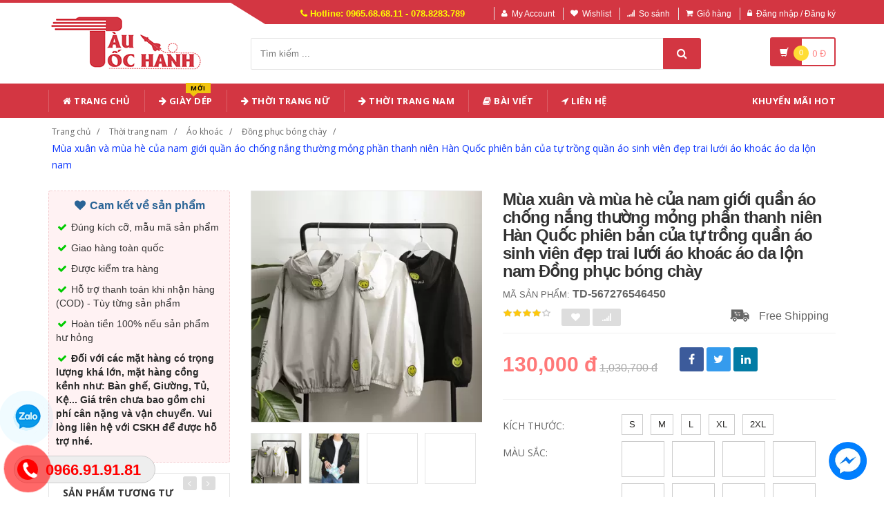

--- FILE ---
content_type: text/html; charset=UTF-8
request_url: https://www.tautochanh.com/san-pham/mua-xuan-va-mua-he-cua-nam-gioi-quan-ao-chong-nang-thuong-mong-phan-thanh-nien-han-quoc-phien-ban-cua-tu-trong-quan-ao-sinh-vien-dep-trai-luoi-ao-khoac-ao-da-lon-nam.html
body_size: 38653
content:
<!DOCTYPE html PUBLIC "-//W3C//DTD XHTML 1.0 Transitional//EN" "http://www.w3.org/TR/xhtml1/DTD/xhtml1-transitional.dtd">
<!--[if IE 8]> <html lang="en" class="ie8"> <![endif]-->
<!--[if !IE]><!-->
<html lang="en" xmlns="http://www.w3.org/1999/xhtml">
<!--<![endif]-->
<head>
    <meta http-equiv="Content-Type" content="text/html; charset=utf-8" />

    <title>  Mùa xuân và mùa hè của nam giới quần áo chống nắng thường mỏng phần thanh niên Hàn Quốc phiên bản của tự trồng quần áo sinh viên đẹp trai lưới áo khoác áo da lộn nam | Tàu Tốc Hành |                 Giá Sỉ Lẻ Cạnh Tranh
                 </title>
    <meta content="width=device-width, initial-scale=1.0" name="viewport" />

                <meta name="description" content="Mùa xuân và mùa hè của nam giới quần áo chống nắng thường mỏng phần thanh niên Hàn Quốc phiên bản của tự trồng quần áo sinh viên đẹp trai lưới áo khoác áo da lộn nam"/>
        <meta name="keywords" content="Mùa xuân và mùa hè của nam giới quần áo chống nắng thường mỏng phần thanh niên Hàn Quốc phiên bản của tự trồng quần áo sinh viên đẹp trai lưới áo khoác áo da lộn nam, Thương Mại Điện Tử" />

    <meta content="https://www.tautochanh.com" name="author" />
    <meta name="csrf-token" content="lTccbUEqoE4QsCs7kMI4NmUWOTfBVDmfTOJV2AQI" />
    <meta name="theme-color" content="#d33642"/>

            <link rel="shortcut icon" href="https://www.tautochanh.com/upload_file/settings/rRpjAfSoOBVTeOHB6ksJntB6BscQWFS8UR4xs2X5.png" />
    

    <!-- iOS Web App mode -->
    <meta name="apple-mobile-web-app-capable" content="yes"/>
    <link rel="apple-touch-icon" sizes="36x36" href="https://www.tautochanh.com/img/app-td-36p.png" />
    <link rel="apple-touch-icon" sizes="48x48" href="https://www.tautochanh.com/img/app-td-48p.png" />
    <link rel="apple-touch-icon" sizes="72x72" href="https://www.tautochanh.com/img/app-td-72p.png" />
    <link rel="apple-touch-icon" sizes="96x96" href="https://www.tautochanh.com/img/app-td-96p.png" />
    <link rel="apple-touch-icon" sizes="144x144" href="https://www.tautochanh.com/img/app-td-144p.png" />
    <link rel="apple-touch-icon" sizes="192x192" href="https://www.tautochanh.com/img/app-td-192p.png" />
    <!-- Android Web App mode -->
    <link rel="manifest" href="https://www.tautochanh.com/manifest.json" />
    <meta name="apple-mobile-web-app-status-bar-style" content="black" />


    <!-- Facebook -->
        <meta property="og:url" content="https://www.tautochanh.com/san-pham/mua-xuan-va-mua-he-cua-nam-gioi-quan-ao-chong-nang-thuong-mong-phan-thanh-nien-han-quoc-phien-ban-cua-tu-trong-quan-ao-sinh-vien-dep-trai-luoi-ao-khoac-ao-da-lon-nam.html"/>
    <meta property="og:type" content="website"/>
    <meta property="og:title" content="Mùa xuân và mùa hè của nam giới quần áo chống nắng thường mỏng phần thanh niên Hàn Quốc phiên bản của tự trồng quần áo sinh viên đẹp trai lưới áo khoác áo da lộn nam"/>
            <meta property="og:description" content="Mùa xuân và mùa hè của nam giới quần áo chống nắng thường mỏng phần thanh niên Hàn Quốc phiên bản của tự trồng quần áo sinh viên đẹp trai lưới áo khoác áo da lộn nam"/>
    
            <meta property="og:image" content="https://gd3.alicdn.com/imgextra/i2/2605345536/TB2tXg1juySBuNjy1zdXXXPxFXa_!!2605345536.jpg_400x400.jpg_.webp"/>
    


    <!-- Bootstrap Core CSS -->
    <link rel="stylesheet" href="https://www.tautochanh.com/assets/css/bootstrap.min.css?v=1.2.2"/>

    <!-- Customizable CSS -->
    <link rel="stylesheet" href="https://www.tautochanh.com/assets/css/main.min.css?v=1.2.2" defer/>
    <link rel="stylesheet" href="https://www.tautochanh.com/assets/css/blue.min.css?v=1.2.2" defer/>
    <link rel="stylesheet" href="https://www.tautochanh.com/assets/css/owl.carousel.min.css" defer/>
    <link rel="stylesheet" href="https://www.tautochanh.com/assets/css/owl.transitions.min.css" defer/>
    <link rel="stylesheet" href="https://www.tautochanh.com/assets/css/animate.min.css" defer/>
    <link rel="stylesheet" href="https://www.tautochanh.com/assets/css/rateit.min.css" defer/>
    <link rel="stylesheet" href="https://www.tautochanh.com/assets/css/bootstrap-select.min.css"/>

    <!-- jquery notify toast -->
    <link rel="stylesheet" href="https://www.tautochanh.com/assets/notify/simply-toast.min.css" defer/>

    <!-- Icons/Glyphs -->
    <link rel="stylesheet" rel="preload" href="https://www.tautochanh.com/assets/css/font-awesome.min.css?v=1.2.2" defer/>

    <!-- Fonts -->
    <link href='https://fonts.googleapis.com/css?family=Roboto:300,400,500,700&display=swap' rel='stylesheet' as="font" />
    <link href='https://fonts.googleapis.com/css?family=Open+Sans:400,300,400italic,600,600italic,700,700italic,800&display=swap' rel='stylesheet' as="font" />
    <link href='https://fonts.googleapis.com/css?family=Montserrat:400,700&display=swap' rel='stylesheet' as="font"/>

    <!-- CSS Customization -->
    <link rel="stylesheet" href="https://www.tautochanh.com/assets/css/custom.css.php" defer/>
    
            <link rel="preload" as="image" href="https://gd3.alicdn.com/imgextra/i2/2605345536/TB2tXg1juySBuNjy1zdXXXPxFXa_!!2605345536.jpg_400x400.jpg_.webp">
    

    
    <link rel="stylesheet" href="https://www.tautochanh.com/assets/css/lightbox.min.css" defer/>
    <link rel="stylesheet" href="https://www.tautochanh.com/assets/css/scrollbar.min.css" defer/>

    
    <!-- JSON-LD markup generated by Google Structured Data Markup Helper. -->
    <script type="application/ld+json">
                {
                  "@context" : "http://schema.org",
                  "@type" : "Product",
                  "name" : "Mùa xuân và mùa hè của nam giới quần áo chống nắng thường mỏng phần thanh niên Hàn Quốc phiên bản của tự trồng quần áo sinh viên đẹp trai lưới áo khoác áo da lộn nam",
                  "brand" : {
                    "@type" : "Brand",
                    "name" : "Tàu Tốc hành",
                    "logo" : "https://www.tautochanh.com/upload_file/settings/5Y6rvH761vx9O9uQeNIgj5ydv3OlFJmCYTuq7p4z.webp"
                  },
                  "url": "https://www.tautochanh.com/san-pham/mua-xuan-va-mua-he-cua-nam-gioi-quan-ao-chong-nang-thuong-mong-phan-thanh-nien-han-quoc-phien-ban-cua-tu-trong-quan-ao-sinh-vien-dep-trai-luoi-ao-khoac-ao-da-lon-nam.html",
                  "sku":"567276546450",
                  "mpn":"567276546450",
                  "description": "Mùa xuân và mùa hè của nam giới quần áo chống nắng thường mỏng phần thanh niên Hàn Quốc phiên bản của tự trồng quần áo sinh viên đẹp trai lưới áo khoác áo da lộn nam",
                  "image" : "https://gd3.alicdn.com/imgextra/i2/2605345536/TB2tXg1juySBuNjy1zdXXXPxFXa_!!2605345536.jpg_400x400.jpg_.webp",
                  "review": {
                    "@type": "Review",
                    "reviewRating": {
                      "@type": "Rating",
                      "ratingValue": "4",
                      "bestRating": "5"
                    },
                    "author": {
                      "@type": "Person",
                      "name": "Minh Phạm"
                    }
                  },
                  "aggregateRating": {
                    "@type": "AggregateRating",
                    "ratingValue": "4.9",
                    "reviewCount": "80"
                  },
                  "offers" : {
                    "@type" : "Offer",
                    "url": "https://www.tautochanh.com/san-pham/mua-xuan-va-mua-he-cua-nam-gioi-quan-ao-chong-nang-thuong-mong-phan-thanh-nien-han-quoc-phien-ban-cua-tu-trong-quan-ao-sinh-vien-dep-trai-luoi-ao-khoac-ao-da-lon-nam.html",
                    "priceCurrency": "VND",
                    "price" : "130000",
                    "availability": "https://schema.org/InStock",
                    "priceValidUntil": "2020-12-12",
                    "itemCondition": "https://schema.org/NewCondition"
                  },
                  "sameAs": [
                    "https://www.facebook.com/tautochanh.shop",
                    "https://www.reddit.com/user/tautochanh",
                    "https://www.pinterest.com/tautochanhshop/",
                    "https://www.youtube.com/@Tautochanh68",
                    "https://www.instagram.com/tautochanh1991/"
                  ]

                }
    </script>


    <script type="application/ld+json">
{
  "@context": "https://schema.org",
  "@type": "BreadcrumbList",
  "itemListElement": [{
    "@type": "ListItem",
    "position": 1,
    "item": {
      "@id": "https://www.tautochanh.com",
      "name": "TauTocHanh.com"
    }
  },{
    "@type": "ListItem",
    "position": 2,
    "item": {
      "@id": "https://www.tautochanh.com/loai/thoi-trang-nam",
      "name": "Thời trang nam"
    }
  }
                          ,{
              "@type": "ListItem",
              "position": 3,
              "item": {
                "@id": "https://www.tautochanh.com/loai/thoi-trang-nam?cg=18",
        "name": "Áo khoác"
    }
  }
                  ,{
    "@type": "ListItem",
    "position": 4,
    "item": {
      "@id": "https://www.tautochanh.com/loai/thoi-trang-nam?cs=111",
      "name": "Đồng phục bóng chày"
    }
  }
    ,{
    "@type": "ListItem",
    "position": 5,
    "item": {
      "@id": "https://www.tautochanh.com/san-pham/mua-xuan-va-mua-he-cua-nam-gioi-quan-ao-chong-nang-thuong-mong-phan-thanh-nien-han-quoc-phien-ban-cua-tu-trong-quan-ao-sinh-vien-dep-trai-luoi-ao-khoac-ao-da-lon-nam.html",
      "name": "Mùa xuân và mùa hè của nam giới quần áo chống nắng thường mỏng phần thanh niên Hàn Quốc phiên bản của tự trồng quần áo sinh viên đẹp trai lưới áo khoác áo da lộn nam"
    }
  }
  ]}
</script>


    <!--style>
        .statcounter{
            display: none;
        }
    </style-->

    <!-- Global site tag (gtag.js) - Google Analytics -->
    <script async src="https://www.googletagmanager.com/gtag/js?id=G-CG8TJG6RBK" type="c62b35ba9278048c72ac17d1-text/javascript"></script>
    <script type="c62b35ba9278048c72ac17d1-text/javascript">
        window.dataLayer = window.dataLayer || [];
        function gtag(){dataLayer.push(arguments);}
        gtag('js', new Date());

        gtag('config', 'G-CG8TJG6RBK');
    </script>

</head>
<body class="cnt-home">

<div class="wrapper">

    <!-- begin #sidebar -->
    <header class="header-style-1">
            <div class="top-bar animate-dropdown">
    <div class="container">
        <div class="header-top-inner">
            <div class="cnt-account">
                <ul class="list-unstyled">
                    <li class="header-hotline"><i class="icon fa fa-phone"></i> Hotline: 0965.68.68.11 - 078.8283.789</li>
                                            <li><a href="javascript:void(0)" onclick="if (!window.__cfRLUnblockHandlers) return false; $('#loginModal').modal('show');" data-cf-modified-c62b35ba9278048c72ac17d1-=""><i class="icon fa fa-user"></i>My Account</a></li>
                        <li><a href="javascript:void(0)" onclick="if (!window.__cfRLUnblockHandlers) return false; $('#loginModal').modal('show');" data-cf-modified-c62b35ba9278048c72ac17d1-=""><i class="icon fa fa-heart"></i>Wishlist</a></li>
                    
                    <li><a href="/so-sanh"><i class="icon fa fa-signal"></i>So sánh</a></li>
                    <li><a href="/gio-hang"><i class="icon fa fa-shopping-cart"></i>Giỏ hàng</a></li>
                    <li>
                                                    <a href="/login"><i class="icon fa fa-lock"></i>Đăng nhập / Đăng ký</a>
                                            </li>
                </ul>
            </div>

            
                
                    
                        
                                    
                        
                            
                            
                            
                        
                    

                    
                        
                                    
                        
                            
                            
                            
                        
                    
                
            

            <div class="clearfix"></div>
        </div><!-- /.header-top-inner -->
    </div><!-- /.container -->
</div><!-- /.header-top -->

        <div class="main-header">
            <div class="container">
                <div class="row">
                    <div class="col-xs-12 col-sm-12 col-md-3 logo-holder">
                        <!-- ============================================================= LOGO ============================================================= -->
                        <div class="logo">
                            <a href="https://www.tautochanh.com" aria-label="Tàu Tốc Hành - Sàn Thương Mại Điện Tử">
                                                                    <img src="https://www.tautochanh.com/upload_file/settings/5Y6rvH761vx9O9uQeNIgj5ydv3OlFJmCYTuq7p4z.webp" alt="Tàu Tốc Hành - Sàn Thương Mại Điện Tử">
                                                            </a>
                        </div><!-- /.logo -->
                        <!-- ============================================================= LOGO : END ============================================================= -->
                    </div><!-- /.logo-holder -->

                    <div class="col-xs-12 col-sm-12 col-md-7 top-search-holder">

                        <div class="search-area">
                            <form method="get" id="search_results_frm" action="https://www.google.com/cse" target="_blank">
                                <input type="hidden" name="cx" value="007158382050361823419:x_ofzxjwhbm">
                                <input type="hidden" name="ie" value="UTF-8">
                                <input type="text" name="q" class="search-field" placeholder="Tìm kiếm ..." value="" >
                                <a class="search-button" href="javascript:;" onClick="if (!window.__cfRLUnblockHandlers) return false; $('#search_results_frm').submit()" aria-label="Tìm Kiếm" data-cf-modified-c62b35ba9278048c72ac17d1-=""></a>
                            </form>
                        </div>

                        <!--
                            <div>
                                <script>
								  (function() {
								    var cx = '007158382050361823419:x_ofzxjwhbm';
								    var gcse = document.createElement('script');
								    gcse.type = 'text/javascript';
								    gcse.async = true;
								    gcse.src = 'https://cse.google.com/cse.js?cx=' + cx;
								    var s = document.getElementsByTagName('script')[0];
								    s.parentNode.insertBefore(gcse, s);
								  })();
								</script>
								<gcse:search></gcse:search>
                                </div>
                        -->

                        <!-- ============================================================= SEARCH AREA =============================================================
                        <div class="search-area">
                            <form method="POST" action="https://www.tautochanh.com/tim-kiem" accept-charset="UTF-8" id="search_results_frm"><input name="_token" type="hidden" value="lTccbUEqoE4QsCs7kMI4NmUWOTfBVDmfTOJV2AQI">
                            <div class="control-group">
                                                                    <ul class="categories-filter animate-dropdown">
                                        <li class="dropdown">

                                            <a class="dropdown-toggle" data-toggle="dropdown" href="category.html">Loại sản phẩm
                                                <b class="caret"></b></a>

                                            <ul class="dropdown-menu" role="menu">
                                                <li class="menu-header">Chọn</li>
                                                                                                                                                                                                            <li role="presentation"><a role="menuitem" tabindex="-1"
                                                                                   href="https://www.tautochanh.com/loai/op-lung-dien-thoai">- Ốp Lưng Điện Thoại</a></li>
                                                                                                            <li role="presentation"><a role="menuitem" tabindex="-1"
                                                                                   href="https://www.tautochanh.com/loai/vi-da">- Ví Da</a></li>
                                                                                                            <li role="presentation"><a role="menuitem" tabindex="-1"
                                                                                   href="https://www.tautochanh.com/loai/tui-nu">- Túi Nữ</a></li>
                                                                                                            <li role="presentation"><a role="menuitem" tabindex="-1"
                                                                                   href="https://www.tautochanh.com/loai/dam-tre-em">- Đầm Trẻ Em</a></li>
                                                                                                            <li role="presentation"><a role="menuitem" tabindex="-1"
                                                                                   href="https://www.tautochanh.com/loai/giay">- Giày</a></li>
                                                                                                            <li role="presentation"><a role="menuitem" tabindex="-1"
                                                                                   href="https://www.tautochanh.com/loai/balo">- Balo</a></li>
                                                                                                            <li role="presentation"><a role="menuitem" tabindex="-1"
                                                                                   href="https://www.tautochanh.com/loai/do-choi">- Đồ chơi</a></li>
                                                                                                            <li role="presentation"><a role="menuitem" tabindex="-1"
                                                                                   href="https://www.tautochanh.com/loai/thoi-trang-nu">- Thời trang nữ</a></li>
                                                                                                            <li role="presentation"><a role="menuitem" tabindex="-1"
                                                                                   href="https://www.tautochanh.com/loai/thoi-trang-nam">- Thời trang nam</a></li>
                                                                                                            <li role="presentation"><a role="menuitem" tabindex="-1"
                                                                                   href="https://www.tautochanh.com/loai/do-lot-tracksuit">- Đồ lót/Tracksuit</a></li>
                                                                                                            <li role="presentation"><a role="menuitem" tabindex="-1"
                                                                                   href="https://www.tautochanh.com/loai/do-choi-tre-em-tre-so-sinh">- Đồ chơi/Trẻ em/Trẻ sơ sinh</a></li>
                                                                                                            <li role="presentation"><a role="menuitem" tabindex="-1"
                                                                                   href="https://www.tautochanh.com/loai/giay-dep-tui-xach-mat-kinh">- Giày dép/Túi xách/Mắt kính</a></li>
                                                                                                            <li role="presentation"><a role="menuitem" tabindex="-1"
                                                                                   href="https://www.tautochanh.com/loai/lam-dep-cham-soc-da-suc-khoe">- Làm đẹp/ Chăm sóc da/ Sức khỏe</a></li>
                                                                                                            <li role="presentation"><a role="menuitem" tabindex="-1"
                                                                                   href="https://www.tautochanh.com/loai/the-thao-dung-cu">- Thể thao/ Dụng cụ</a></li>
                                                                                                            <li role="presentation"><a role="menuitem" tabindex="-1"
                                                                                   href="https://www.tautochanh.com/loai/ky-thuat-so-dien-thoai-may-tinh-bang">- Kỹ thuật số/ Điện thoại/ Máy tính bảng</a></li>
                                                                                                            <li role="presentation"><a role="menuitem" tabindex="-1"
                                                                                   href="https://www.tautochanh.com/loai/do-noi-that">- Đồ nội thất</a></li>
                                                                                                            <li role="presentation"><a role="menuitem" tabindex="-1"
                                                                                   href="https://www.tautochanh.com/loai/o-to-xe-may">- Ô tô/ Xe máy</a></li>
                                                                                                            <li role="presentation"><a role="menuitem" tabindex="-1"
                                                                                   href="https://www.tautochanh.com/loai/game-animation">- Game/ Animation</a></li>
                                                                                                            <li role="presentation"><a role="menuitem" tabindex="-1"
                                                                                   href="https://www.tautochanh.com/loai/thiet-bi-cho-thu-cung">- Thiết bị cho thú cưng</a></li>
                                                                                                            <li role="presentation"><a role="menuitem" tabindex="-1"
                                                                                   href="https://www.tautochanh.com/loai/thiet-bi-do-dung-van-phong">- Thiết bị/ đồ dùng văn phòng</a></li>
                                                                                                            <li role="presentation"><a role="menuitem" tabindex="-1"
                                                                                   href="https://www.tautochanh.com/loai/suc-khoe-va-lam-dep">- Sức khỏe và Làm đẹp</a></li>
                                                                                                            <li role="presentation"><a role="menuitem" tabindex="-1"
                                                                                   href="https://www.tautochanh.com/loai/giay-dep-y-te">- Giày Dép Y Tế Bệnh Viện Phòng Khám, Dép Y Khoa</a></li>
                                                                                                            <li role="presentation"><a role="menuitem" tabindex="-1"
                                                                                   href="https://www.tautochanh.com/loai/do-trang-tri-sang-tao">- Đồ Trang Trí Sáng Tạo</a></li>
                                                                                                            <li role="presentation"><a role="menuitem" tabindex="-1"
                                                                                   href="https://www.tautochanh.com/loai/trang-phuc-cosplay">- Trang phục cosplay</a></li>
                                                                                                    
                                            </ul>
                                        </li>
                                    </ul>
                                
                                <input class="search-field" name="search_key" placeholder="Tìm kiếm ..." value="" />

                                <a class="search-button" href="javascript:;" onClick="$('#search_results_frm').submit()"></a>

                            </div>
                            </form>
                        </div>
                        <!-- ============================================================= SEARCH AREA : END ============================================================= -->
                    </div><!-- /.top-search-holder -->

                                            <div class="col-xs-12 col-sm-12 col-md-2 animate-dropdown top-cart-row">
                            <!-- ============================================================= SHOPPING CART DROPDOWN ============================================================= -->

                            <div class="dropdown dropdown-cart">
                                <a href="#" class="dropdown-toggle lnk-cart" data-toggle="dropdown">
                                    <div class="items-cart-inner">
                                        <div class="basket">
                                            <i class="glyphicon glyphicon-shopping-cart"></i>
                                        </div>
                                        <div class="basket-item-count"><span class="count">0</span></div>
                                        <div class="total-price-basket">
                                            
                                            <span class="total-price">
                                                <span class="value">0</span>&nbsp;<span class="sign">đ</span>
                                            </span>
                                        </div>


                                    </div>
                                </a>
                                <ul class="dropdown-menu">
                                    <li>
                                        
                                        <div class="clearfix cart-total">
                                            <div class="pull-right">

                                                <span class="text">Tổng tiền :</span><span class='price'>0</span>

                                            </div>
                                            <div class="clearfix"></div>

                                            <a href="/gio-hang"
                                               class="btn btn-upper btn-primary btn-block m-t-20 color-white">Giỏ hàng</a>
                                        </div>


                                    </li>
                                </ul>
                            </div>

                            <!-- ============================================================= SHOPPING CART DROPDOWN : END============================================================= -->
                        </div><!-- /.top-cart-row -->
                    
                </div><!-- /.row -->
            </div><!-- /.container -->
        </div>

        <!-- ============================================== NAVBAR ============================================== -->
<div class="header-nav animate-dropdown">
    <div class="container">
        <div class="yamm navbar navbar-default" role="navigation">
            <div class="navbar-header">
                <button data-target="#mc-horizontal-menu-collapse" data-toggle="collapse"
                        class="navbar-toggle collapsed" type="button">
                    <span class="sr-only">Toggle navigation</span>
                    <span class="icon-bar"></span>
                    <span class="icon-bar"></span>
                    <span class="icon-bar"></span>
                </button>


                
            </div>
            <div class="nav-bg-class">
                <div class="navbar-collapse collapse" id="mc-horizontal-menu-collapse">
                    <div class="nav-outer">
                        <ul class="nav navbar-nav">

                            <li class='dropdown '><a href="https://www.tautochanh.com" class="dropdown-toggle"><i class="icon fa fa-home"></i> Trang chủ</a></li><li class='dropdown '><a href="https://www.tautochanh.com/loai/giay-dep-y-te" class="dropdown-toggle"><i class="icon fa fa-arrow-right"></i> Giày Dép<span class="menu-label new-menu hidden-xs">Mới</span></a></li><li class="dropdown yamm mega-menu "><a href="https://www.tautochanh.com/loai/thoi-trang-nu" data-hover="dropdown" class="dropdown-toggle" data-toggle="dropdown"><i class="icon fa fa-arrow-right"></i> Thời Trang Nữ</a>  <ul class="dropdown-menu container">      <li><div class="yamm-content "> <div class="row"><div class="col-xs-12 col-sm-6 col-md-2 col-menu"><h2 class="title">Dresses</h2><ul class="links"><li><a href="https://www.tautochanh.com/loai/thoi-trang-nu?cs=1">Hot items</a></li><li><a href="https://www.tautochanh.com/loai/thoi-trang-nu?cs=2">Dresses </a></li><li><a href="https://www.tautochanh.com/loai/thoi-trang-nu?cs=3">Skirts </a></li><li><a href="https://www.tautochanh.com/loai/thoi-trang-nu?cs=4">A-Line Skirts </a></li><li><a href="https://www.tautochanh.com/loai/thoi-trang-nu?cs=5">High Waist Skirts </a></li><li><a href="https://www.tautochanh.com/loai/thoi-trang-nu?cs=6">Long Dresses </a></li></ul></div><div class="col-xs-12 col-sm-6 col-md-2 col-menu"><h2 class="title">Tops</h2><ul class="links"><li><a href="https://www.tautochanh.com/loai/thoi-trang-nu?cs=7">Shirts</a></li><li><a href="https://www.tautochanh.com/loai/thoi-trang-nu?cs=8">T-Shirts</a></li><li><a href="https://www.tautochanh.com/loai/thoi-trang-nu?cs=9">Long-Sleeved Shirts</a></li><li><a href="https://www.tautochanh.com/loai/thoi-trang-nu?cs=10">Lace Chiffon Shirts</a></li><li><a href="https://www.tautochanh.com/loai/thoi-trang-nu?cs=11">Camisoles</a></li><li><a href="https://www.tautochanh.com/loai/thoi-trang-nu?cs=12">Tank Tops</a></li></ul></div><div class="col-xs-12 col-sm-6 col-md-2 col-menu"><h2 class="title">Pants</h2><ul class="links"><li><a href="https://www.tautochanh.com/loai/thoi-trang-nu?cs=19">Jeans</a></li><li><a href="https://www.tautochanh.com/loai/thoi-trang-nu?cs=20">Casual Pants</a></li><li><a href="https://www.tautochanh.com/loai/thoi-trang-nu?cs=21">Shorts</a></li><li><a href="https://www.tautochanh.com/loai/thoi-trang-nu?cs=22">Harem Pants</a></li><li><a href="https://www.tautochanh.com/loai/thoi-trang-nu?cs=23">Boot cuts</a></li></ul></div><div class="col-xs-12 col-sm-6 col-md-2 col-menu"><h2 class="title">Hots</h2><ul class="links"><li><a href="https://www.tautochanh.com/loai/thoi-trang-nu?cs=36">Mother's Clothing</a></li><li><a href="https://www.tautochanh.com/loai/thoi-trang-nu?cs=37">Plus Size Clothes</a></li></ul></div><div class="col-xs-12 col-sm-6 col-md-4 col-menu banner-image"><img class="img-responsive" src="https://img.alicdn.com/imgextra/i4/TB1RCKuRFXXXXaRXFXXXXXXXXXX_!!0-item_pic.jpg_400x400.jpg" loading="lazy" alt="Tàu Tốc Hành - Thời trang nữ"></div></div></div></li></ul></li><li class="dropdown yamm mega-menu "><a href="https://www.tautochanh.com/loai/thoi-trang-nam" data-hover="dropdown" class="dropdown-toggle" data-toggle="dropdown"><i class="icon fa fa-arrow-right"></i> Thời Trang Nam</a>  <ul class="dropdown-menu container">      <li><div class="yamm-content "> <div class="row"><div class="col-xs-12 col-sm-6 col-md-2 col-menu"><h2 class="title">Áo phông</h2><ul class="links"><li><a href="https://www.tautochanh.com/loai/thoi-trang-nam?cs=99">Áo phông ngắn </a></li><li><a href="https://www.tautochanh.com/loai/thoi-trang-nam?cs=100">Áo phông dài </a></li><li><a href="https://www.tautochanh.com/loai/thoi-trang-nam?cs=101">Polo </a></li><li><a href="https://www.tautochanh.com/loai/thoi-trang-nam?cs=102">Áo </a></li><li><a href="https://www.tautochanh.com/loai/thoi-trang-nam?cs=103">Lót </a></li><li><a href="https://www.tautochanh.com/loai/thoi-trang-nam?cs=105">Áo vest cotton </a></li></ul></div><div class="col-xs-12 col-sm-6 col-md-2 col-menu"><h2 class="title">Áo khoác</h2><ul class="links"><li><a href="https://www.tautochanh.com/loai/thoi-trang-nam?cs=107">Áo khoác</a></li><li><a href="https://www.tautochanh.com/loai/thoi-trang-nam?cs=108">Áo len</a></li><li><a href="https://www.tautochanh.com/loai/thoi-trang-nam?cs=109">Suit phù hợp</a></li><li><a href="https://www.tautochanh.com/loai/thoi-trang-nam?cs=110">Áo gió</a></li><li><a href="https://www.tautochanh.com/loai/thoi-trang-nam?cs=112">Áo khoác đôi</a></li><li><a href="https://www.tautochanh.com/loai/thoi-trang-nam?cs=114">Cực lớn</a></li></ul></div><div class="col-xs-12 col-sm-6 col-md-2 col-menu"><h2 class="title">Quần dài</h2><ul class="links"><li><a href="https://www.tautochanh.com/loai/thoi-trang-nam?cs=123">Quần tây thường</a></li><li><a href="https://www.tautochanh.com/loai/thoi-trang-nam?cs=124">Quần Jogger</a></li><li><a href="https://www.tautochanh.com/loai/thoi-trang-nam?cs=125">Quần Jean</a></li><li><a href="https://www.tautochanh.com/loai/thoi-trang-nam?cs=126">Quần short</a></li><li><a href="https://www.tautochanh.com/loai/thoi-trang-nam?cs=132">Quần công sở</a></li></ul></div><div class="col-xs-12 col-sm-6 col-md-2 col-menu"><h2 class="title">Hots</h2><ul class="links"><li><a href="https://www.tautochanh.com/loai/thoi-trang-nam?cs=139">Đồ đôi</a></li><li><a href="https://www.tautochanh.com/loai/thoi-trang-nam?cs=137">Quần áo lông thú</a></li><li><a href="https://www.tautochanh.com/loai/thoi-trang-nam?cs=38">Quần da</a></li><li><a href="https://www.tautochanh.com/loai/thoi-trang-nam?cs=140">Áo vest cotton</a></li></ul></div><div class="col-xs-12 col-sm-6 col-md-4 col-menu banner-image"><img class="img-responsive" src="https://img.alicdn.com/imgextra/i3/381731325/TB2tQEtlNuTBuNkHFNRXXc9qpXa_!!381731325-0-item_pic.jpg_400x400.jpg" loading="lazy" alt="Tàu Tốc Hành - Thời trang nam"></div></div></div></li></ul></li><li class='dropdown '><a href="https://www.tautochanh.com/blogs/bai-viet" class="dropdown-toggle"><i class="icon fa fa-book"></i> Bài viết</a></li><li class='dropdown '><a href="https://www.tautochanh.com/lien-he" class="dropdown-toggle"><i class="icon fa fa-location-arrow"></i> Liên hệ</a></li>
                            

                            <li class="dropdown  navbar-right special-menu">
                                <a href="https://www.tautochanh.com/khuyen-mai">Khuyến mãi HOT</a>
                            </li>
                        </ul><!-- /.navbar-nav -->
                        <div class="clearfix"></div>


                    </div><!-- /.nav-outer -->
                </div><!-- /.navbar-collapse -->



            </div><!-- /.nav-bg-class -->
        </div><!-- /.navbar-default -->
    </div><!-- /.container-class -->

</div><!-- /.header-nav -->
<!-- ============================================== NAVBAR : END ============================================== -->


    


</header>
<script type="c62b35ba9278048c72ac17d1-text/javascript">
    function remove_cart_item(item_id){
        $("#remove_item_id").val(item_id);
        $("#header_shopping_cart").submit();
    }

</script>
    <!-- end #sidebar -->

    <!-- begin #content -->
    <div class="page-body">
    
    <div class="breadcrumb">
        <div class="container">
            <div class="breadcrumb-inner">
                <ul class="list-inline list-unstyled">
                    <li><a href="https://www.tautochanh.com">Trang chủ</a></li>
                    <li><a href="https://www.tautochanh.com/loai/thoi-trang-nam">Thời trang nam</a></li>
                                            <li><a href="https://www.tautochanh.com/loai/thoi-trang-nam?cg=18">Áo khoác</a></li>
                                                                <li><a href="https://www.tautochanh.com/loai/thoi-trang-nam?cs=111">Đồng phục bóng chày</a></li>
                                                                <li class='active'><a href="https://www.tautochanh.com/san-pham/mua-xuan-va-mua-he-cua-nam-gioi-quan-ao-chong-nang-thuong-mong-phan-thanh-nien-han-quoc-phien-ban-cua-tu-trong-quan-ao-sinh-vien-dep-trai-luoi-ao-khoac-ao-da-lon-nam.html">Mùa xuân và mùa hè của nam giới quần áo chống nắng thường mỏng phần thanh niên Hàn Quốc phiên bản của tự trồng quần áo sinh viên đẹp trai lưới áo khoác áo da lộn nam</a></li>
                                    </ul>
            </div><!-- /.breadcrumb-inner -->
        </div><!-- /.container -->
    </div><!-- /.breadcrumb -->

    <div id="product_detail_page" class="body-content outer-top-xs">
        <div class='container'>
            <div class='row single-product'>


                
                                    <div class='col-md-3 sidebar'>
                    <div class="sidebar-module-container">

                        <div class=" commitment-content">
                            <div class="commitment-title"><i class="icon fa fa-heart fa-fw"></i> Cam kết về sản phẩm</div>
                            <p><i class="icon fa fa-check fa-fw"></i> Đúng kích cỡ, mẫu mã sản phẩm</p>
                            <p><i class="icon fa fa-check fa-fw"></i> Giao hàng toàn quốc</p>
                            <p><i class="icon fa fa-check fa-fw"></i> Được kiểm tra hàng</p>
                            <p><i class="icon fa fa-check fa-fw"></i> Hỗ trợ thanh toán khi nhận hàng (COD) - Tùy từng sản phẩm</p>
                            <p><i class="icon fa fa-check fa-fw"></i> Hoàn tiền 100% nếu sản phẩm hư hỏng</p>
                            <p class="note"><i class="icon fa fa-check fa-fw"></i> Đối với các mặt hàng có trọng lượng khá lớn, mặt hàng cồng kềnh như: Bàn ghế, Giường, Tủ, Kệ... Giá trên chưa bao gồm chi phí cân nặng và vận chuyển. Vui lòng liên hệ với CSKH để được hỗ trợ nhé.</p>
                        </div>

                        <div class="sidebar-widget outer-bottom-small wow fadeInUp">
                            <h3 class="section-title">Sản phẩm tương tự</h3>
                            <div class="sidebar-widget-body outer-top-xs">
                                <div class="owl-carousel sidebar-carousel special-offer custom-carousel owl-theme outer-top-xs">
                                                                                                            <div class="item">
                                        <div class="products special-product">
                                            
                                            <div class="product prod-detail-reference">
                                                <div class="product-micro">
                                                    <div class="row product-micro-row">
                                                        <div class="col col-xs-5">
                                                            <div class="product-image">
                                                                <div class="image">
                                                                    <a href="https://www.tautochanh.com/san-pham/character-trung-quoc-nhan-vat-in-vai-mau-den-va-trang-co-tron-ngan-tay-t-shirt-nam-tee-quan-ao-nam.html" title="Trung Quốc nhân vật in vài màu đen và trắng cổ tròn ngắn tay T-Shirt nam tee Áo khoác đôi" class="link-image">
                                                                                                                                                    <img src="https://img.alicdn.com/imgextra/i1/608273487/TB2pEJBukyWBuNjy0FpXXassXXa_!!608273487-0-item_pic.jpg_90x90.jpg_.webp" alt="Trung Quốc nhân vật in vài màu đen và trắng cổ tròn ngắn tay T-Shirt nam tee Áo khoác đôi" width="90" height="90"  />
                                                                                                                                            </a>
                                                                </div><!-- /.image -->


                                                            </div><!-- /.product-image -->
                                                        </div><!-- /.col -->
                                                        <div class="col col-xs-7">
                                                            <div class="product-info">
                                                                <h3 class="name"><a href="https://www.tautochanh.com/san-pham/character-trung-quoc-nhan-vat-in-vai-mau-den-va-trang-co-tron-ngan-tay-t-shirt-nam-tee-quan-ao-nam.html" title="Trung Quốc nhân vật in vài màu đen và trắng cổ tròn ngắn tay T-Shirt nam tee Áo khoác đôi" class="link-image">Trung Quốc nhân vật in vài màu đen và trắng cổ tròn ngắn tay T-Shirt nam tee Áo khoác đôi</a></h3>
                                                                
                                                                <div class="product-price">
                                                                    <span class="price">1,117,000</span>

                                                                    <span class="price-before-discount">2,518,330</span>
                                                                </div><!-- /.product-price -->

                                                            </div>
                                                        </div><!-- /.col -->
                                                    </div><!-- /.product-micro-row -->
                                                </div><!-- /.product-micro -->

                                            </div>

                                            
                                                                        
                                            <div class="product prod-detail-reference">
                                                <div class="product-micro">
                                                    <div class="row product-micro-row">
                                                        <div class="col col-xs-5">
                                                            <div class="product-image">
                                                                <div class="image">
                                                                    <a href="https://www.tautochanh.com/san-pham/khach-san-waiter-cinema-dong-phuc-dai-tay-nam-gioi-va-phu-nu-ao-so-mi-mau-ran-thoi-trang-nhung-nguoi-yeu-thich-hoang-da-mac-ao-so-mi-sinh-vien-thoi-trang-nam.html" title="Khách sạn waiter cinema đồng phục dài tay nam giới và phụ nữ áo sơ mi màu rắn thời trang những người yêu thích hoang dã mặc áo sơ mi sinh viên thời trang nam" class="link-image">
                                                                                                                                                    <img src="https://gd3.alicdn.com/imgextra/i3/0/TB1SV63sRsmBKNjSZFsXXaXSVXa_!!0-item_pic.jpg_90x90.jpg_.webp" alt="Khách sạn waiter cinema đồng phục dài tay nam giới và phụ nữ áo sơ mi màu rắn thời trang những người yêu thích hoang dã mặc áo sơ mi sinh viên thời trang nam" width="90" height="90"  />
                                                                                                                                            </a>
                                                                </div><!-- /.image -->


                                                            </div><!-- /.product-image -->
                                                        </div><!-- /.col -->
                                                        <div class="col col-xs-7">
                                                            <div class="product-info">
                                                                <h3 class="name"><a href="https://www.tautochanh.com/san-pham/khach-san-waiter-cinema-dong-phuc-dai-tay-nam-gioi-va-phu-nu-ao-so-mi-mau-ran-thoi-trang-nhung-nguoi-yeu-thich-hoang-da-mac-ao-so-mi-sinh-vien-thoi-trang-nam.html" title="Khách sạn waiter cinema đồng phục dài tay nam giới và phụ nữ áo sơ mi màu rắn thời trang những người yêu thích hoang dã mặc áo sơ mi sinh viên thời trang nam" class="link-image">Khách sạn waiter cinema đồng phục dài tay nam giới và phụ nữ áo sơ mi màu rắn thời trang những người yêu thích hoang dã mặc áo sơ mi sinh viên thời trang nam</a></h3>
                                                                
                                                                <div class="product-price">
                                                                    <span class="price">126,000</span>

                                                                    <span class="price-before-discount">750,130</span>
                                                                </div><!-- /.product-price -->

                                                            </div>
                                                        </div><!-- /.col -->
                                                    </div><!-- /.product-micro-row -->
                                                </div><!-- /.product-micro -->

                                            </div>

                                            
                                                                        
                                            <div class="product prod-detail-reference">
                                                <div class="product-micro">
                                                    <div class="row product-micro-row">
                                                        <div class="col col-xs-5">
                                                            <div class="product-image">
                                                                <div class="image">
                                                                    <a href="https://www.tautochanh.com/san-pham/vai-quan-short-nam-quan-short-mua-he-long-thuong-bai-bien-quan-the-thao-mua-he-quan-lon-quan-buon-ngu-quan-nha-ao-hoodie-nam.html" title="Vài quần short nam quần short mùa hè lỏng thường bãi biển quần thể thao mùa hè quần lớn quần buồn ngủ quần nhà áo hoodie nam" class="link-image">
                                                                                                                                                    <img src="https://gd4.alicdn.com/imgextra/i3/1052825763/TB2tU4ooY1YBuNjSszeXXablFXa_!!1052825763.jpg_90x90.jpg_.webp" alt="Vài quần short nam quần short mùa hè lỏng thường bãi biển quần thể thao mùa hè quần lớn quần buồn ngủ quần nhà áo hoodie nam" width="90" height="90"  />
                                                                                                                                            </a>
                                                                </div><!-- /.image -->


                                                            </div><!-- /.product-image -->
                                                        </div><!-- /.col -->
                                                        <div class="col col-xs-7">
                                                            <div class="product-info">
                                                                <h3 class="name"><a href="https://www.tautochanh.com/san-pham/vai-quan-short-nam-quan-short-mua-he-long-thuong-bai-bien-quan-the-thao-mua-he-quan-lon-quan-buon-ngu-quan-nha-ao-hoodie-nam.html" title="Vài quần short nam quần short mùa hè lỏng thường bãi biển quần thể thao mùa hè quần lớn quần buồn ngủ quần nhà áo hoodie nam" class="link-image">Vài quần short nam quần short mùa hè lỏng thường bãi biển quần thể thao mùa hè quần lớn quần buồn ngủ quần nhà áo hoodie nam</a></h3>
                                                                
                                                                <div class="product-price">
                                                                    <span class="price">207,000</span>

                                                                    <span class="price-before-discount">575,990</span>
                                                                </div><!-- /.product-price -->

                                                            </div>
                                                        </div><!-- /.col -->
                                                    </div><!-- /.product-micro-row -->
                                                </div><!-- /.product-micro -->

                                            </div>

                                            
                                                                        
                                            <div class="product prod-detail-reference">
                                                <div class="product-micro">
                                                    <div class="row product-micro-row">
                                                        <div class="col col-xs-5">
                                                            <div class="product-image">
                                                                <div class="image">
                                                                    <a href="https://www.tautochanh.com/san-pham/palace-cuoc-song-tide-thuong-hieu-retro-thu-chuoi-the-thao-gian-di-quan-hiphop-hip-hop-nam-gioi-va-phu-nu-cac-cap-vo-chong-trieu-ao-phong-nam-hang-hieu.html" title="Palace cuộc sống tide thương hiệu retro thư chuỗi thể thao giản dị quần hiphop hip hop nam giới và phụ nữ các cặp vợ chồng triều áo phông nam hàng hiệu" class="link-image">
                                                                                                                                                    <img src="https://gd2.alicdn.com/imgextra/i1/0/TB1VCqUyY1YBuNjSszeXXablFXa_!!0-item_pic.jpg_90x90.jpg_.webp" alt="Palace cuộc sống tide thương hiệu retro thư chuỗi thể thao giản dị quần hiphop hip hop nam giới và phụ nữ các cặp vợ chồng triều áo phông nam hàng hiệu" width="90" height="90"  />
                                                                                                                                            </a>
                                                                </div><!-- /.image -->


                                                            </div><!-- /.product-image -->
                                                        </div><!-- /.col -->
                                                        <div class="col col-xs-7">
                                                            <div class="product-info">
                                                                <h3 class="name"><a href="https://www.tautochanh.com/san-pham/palace-cuoc-song-tide-thuong-hieu-retro-thu-chuoi-the-thao-gian-di-quan-hiphop-hip-hop-nam-gioi-va-phu-nu-cac-cap-vo-chong-trieu-ao-phong-nam-hang-hieu.html" title="Palace cuộc sống tide thương hiệu retro thư chuỗi thể thao giản dị quần hiphop hip hop nam giới và phụ nữ các cặp vợ chồng triều áo phông nam hàng hiệu" class="link-image">Palace cuộc sống tide thương hiệu retro thư chuỗi thể thao giản dị quần hiphop hip hop nam giới và phụ nữ các cặp vợ chồng triều áo phông nam hàng hiệu</a></h3>
                                                                
                                                                <div class="product-price">
                                                                    <span class="price">576,000</span>

                                                                    <span class="price-before-discount">939,960</span>
                                                                </div><!-- /.product-price -->

                                                            </div>
                                                        </div><!-- /.col -->
                                                    </div><!-- /.product-micro-row -->
                                                </div><!-- /.product-micro -->

                                            </div>

                                            
                                                                        
                                            <div class="product prod-detail-reference">
                                                <div class="product-micro">
                                                    <div class="row product-micro-row">
                                                        <div class="col col-xs-5">
                                                            <div class="product-image">
                                                                <div class="image">
                                                                    <a href="https://www.tautochanh.com/san-pham/tro-lai-hantang-ban-dau-truyen-thong-hang-ngay-hanfu-theu-nam-duy-nhat-lon-lon-tay-ao-cp-vai-mua-xuan-va-mua-he-ao-khoac-nam.html" title="Trở lại Hantang 陇 上 乐 ban đầu truyền thống hàng ngày Hanfu thêu nam duy nhất lớn 氅 lớn tay áo cp vài mùa xuân và mùa hè áo khoác nam" class="link-image">
                                                                                                                                                    <img src="https://gd2.alicdn.com/imgextra/i3/0/TB1ojWCyL1TBuNjy0FjXXajyXXa_!!0-item_pic.jpg_90x90.jpg_.webp" alt="Trở lại Hantang 陇 上 乐 ban đầu truyền thống hàng ngày Hanfu thêu nam duy nhất lớn 氅 lớn tay áo cp vài mùa xuân và mùa hè áo khoác nam" width="90" height="90"  />
                                                                                                                                            </a>
                                                                </div><!-- /.image -->


                                                            </div><!-- /.product-image -->
                                                        </div><!-- /.col -->
                                                        <div class="col col-xs-7">
                                                            <div class="product-info">
                                                                <h3 class="name"><a href="https://www.tautochanh.com/san-pham/tro-lai-hantang-ban-dau-truyen-thong-hang-ngay-hanfu-theu-nam-duy-nhat-lon-lon-tay-ao-cp-vai-mua-xuan-va-mua-he-ao-khoac-nam.html" title="Trở lại Hantang 陇 上 乐 ban đầu truyền thống hàng ngày Hanfu thêu nam duy nhất lớn 氅 lớn tay áo cp vài mùa xuân và mùa hè áo khoác nam" class="link-image">Trở lại Hantang 陇 上 乐 ban đầu truyền thống hàng ngày Hanfu thêu nam duy nhất lớn 氅 lớn tay áo cp vài mùa xuân và mùa hè áo khoác nam</a></h3>
                                                                
                                                                <div class="product-price">
                                                                    <span class="price">1,121,000</span>

                                                                    <span class="price-before-discount">1,140,800</span>
                                                                </div><!-- /.product-price -->

                                                            </div>
                                                        </div><!-- /.col -->
                                                    </div><!-- /.product-micro-row -->
                                                </div><!-- /.product-micro -->

                                            </div>

                                            
                                                                        
                                            <div class="product prod-detail-reference">
                                                <div class="product-micro">
                                                    <div class="row product-micro-row">
                                                        <div class="col col-xs-5">
                                                            <div class="product-image">
                                                                <div class="image">
                                                                    <a href="https://www.tautochanh.com/san-pham/trieu-han-va-nha-duong-cai-thien-nhung-nguoi-yeu-thich-nam-gioi-cua-cpfu-tai-ao-giap-theu-co-tron-theu-tro-lai-trang-phuc-theo-phong-cach-co-xua-quan-sooc-nam.html" title="Triều Hán và nhà Đường cải thiện những người yêu thích nam giới của CPfu tải áo giáp thêu cổ tròn thêu trở lại trang phục theo phong cách cổ xưa quần sooc nam" class="link-image">
                                                                                                                                                    <img src="https://gd4.alicdn.com/imgextra/i4/55739193/TB21iwkppuWBuNjSszbXXcS7FXa_!!55739193.jpg_90x90.jpg_.webp" alt="Triều Hán và nhà Đường cải thiện những người yêu thích nam giới của CPfu tải áo giáp thêu cổ tròn thêu trở lại trang phục theo phong cách cổ xưa quần sooc nam" width="90" height="90"  />
                                                                                                                                            </a>
                                                                </div><!-- /.image -->


                                                            </div><!-- /.product-image -->
                                                        </div><!-- /.col -->
                                                        <div class="col col-xs-7">
                                                            <div class="product-info">
                                                                <h3 class="name"><a href="https://www.tautochanh.com/san-pham/trieu-han-va-nha-duong-cai-thien-nhung-nguoi-yeu-thich-nam-gioi-cua-cpfu-tai-ao-giap-theu-co-tron-theu-tro-lai-trang-phuc-theo-phong-cach-co-xua-quan-sooc-nam.html" title="Triều Hán và nhà Đường cải thiện những người yêu thích nam giới của CPfu tải áo giáp thêu cổ tròn thêu trở lại trang phục theo phong cách cổ xưa quần sooc nam" class="link-image">Triều Hán và nhà Đường cải thiện những người yêu thích nam giới của CPfu tải áo giáp thêu cổ tròn thêu trở lại trang phục theo phong cách cổ xưa quần sooc nam</a></h3>
                                                                
                                                                <div class="product-price">
                                                                    <span class="price">815,000</span>

                                                                    <span class="price-before-discount">976,660</span>
                                                                </div><!-- /.product-price -->

                                                            </div>
                                                        </div><!-- /.col -->
                                                    </div><!-- /.product-micro-row -->
                                                </div><!-- /.product-micro -->

                                            </div>

                                                                                    </div>
                                    </div>
                                    
                                                                                                            <div class="item">
                                        <div class="products special-product">
                                            
                                            <div class="product prod-detail-reference">
                                                <div class="product-micro">
                                                    <div class="row product-micro-row">
                                                        <div class="col col-xs-5">
                                                            <div class="product-image">
                                                                <div class="image">
                                                                    <a href="https://www.tautochanh.com/san-pham/thiet-ke-ban-dau-toi-loat-don-gian-vai-mo-hinh-sieu-rong-chan-bung-quan-cua-nguoi-dan-ong-thanh-lich-vay-quan-chin-diem-quan-au-ao-thun-polo-nam.html" title="Thiết kế ban đầu tối loạt đơn giản vài mô hình siêu rộng chân bùng quần của người đàn ông thanh lịch váy quần chín điểm quần âu áo thun polo nam" class="link-image">
                                                                                                                                                    <img src="https://gd2.alicdn.com/imgextra/i4/2051024489/TB2WEqcgipnpuFjSZFIXXXh2VXa_!!2051024489.jpg_90x90.jpg_.webp" alt="Thiết kế ban đầu tối loạt đơn giản vài mô hình siêu rộng chân bùng quần của người đàn ông thanh lịch váy quần chín điểm quần âu áo thun polo nam" width="90" height="90"  />
                                                                                                                                            </a>
                                                                </div><!-- /.image -->


                                                            </div><!-- /.product-image -->
                                                        </div><!-- /.col -->
                                                        <div class="col col-xs-7">
                                                            <div class="product-info">
                                                                <h3 class="name"><a href="https://www.tautochanh.com/san-pham/thiet-ke-ban-dau-toi-loat-don-gian-vai-mo-hinh-sieu-rong-chan-bung-quan-cua-nguoi-dan-ong-thanh-lich-vay-quan-chin-diem-quan-au-ao-thun-polo-nam.html" title="Thiết kế ban đầu tối loạt đơn giản vài mô hình siêu rộng chân bùng quần của người đàn ông thanh lịch váy quần chín điểm quần âu áo thun polo nam" class="link-image">Thiết kế ban đầu tối loạt đơn giản vài mô hình siêu rộng chân bùng quần của người đàn ông thanh lịch váy quần chín điểm quần âu áo thun polo nam</a></h3>
                                                                
                                                                <div class="product-price">
                                                                    <span class="price">584,000</span>

                                                                    <span class="price-before-discount">709,760</span>
                                                                </div><!-- /.product-price -->

                                                            </div>
                                                        </div><!-- /.col -->
                                                    </div><!-- /.product-micro-row -->
                                                </div><!-- /.product-micro -->

                                            </div>

                                            
                                                                        
                                            <div class="product prod-detail-reference">
                                                <div class="product-micro">
                                                    <div class="row product-micro-row">
                                                        <div class="col col-xs-5">
                                                            <div class="product-image">
                                                                <div class="image">
                                                                    <a href="https://www.tautochanh.com/san-pham/cap-vo-chong-moi-quan-short-nam-quan-ngu-nu-quan-short-mua-he-giai-tri-nha-5-diem-quan-quan-nong-ba-quan-ky-nghi-bai-bien-quan-ao-thun-unisex.html" title="Cặp vợ chồng mới quần short nam quần ngủ nữ quần short mùa hè giải trí nhà 5 điểm quần quần nóng ba quần kỳ nghỉ bãi biển quần áo thun unisex" class="link-image">
                                                                                                                                                    <img src="https://gd3.alicdn.com/imgextra/i2/0/TB1pswsQVXXXXX2XFXXXXXXXXXX_!!0-item_pic.jpg_90x90.jpg_.webp" alt="Cặp vợ chồng mới quần short nam quần ngủ nữ quần short mùa hè giải trí nhà 5 điểm quần quần nóng ba quần kỳ nghỉ bãi biển quần áo thun unisex" width="90" height="90"  loading="lazy"  />
                                                                                                                                            </a>
                                                                </div><!-- /.image -->


                                                            </div><!-- /.product-image -->
                                                        </div><!-- /.col -->
                                                        <div class="col col-xs-7">
                                                            <div class="product-info">
                                                                <h3 class="name"><a href="https://www.tautochanh.com/san-pham/cap-vo-chong-moi-quan-short-nam-quan-ngu-nu-quan-short-mua-he-giai-tri-nha-5-diem-quan-quan-nong-ba-quan-ky-nghi-bai-bien-quan-ao-thun-unisex.html" title="Cặp vợ chồng mới quần short nam quần ngủ nữ quần short mùa hè giải trí nhà 5 điểm quần quần nóng ba quần kỳ nghỉ bãi biển quần áo thun unisex" class="link-image">Cặp vợ chồng mới quần short nam quần ngủ nữ quần short mùa hè giải trí nhà 5 điểm quần quần nóng ba quần kỳ nghỉ bãi biển quần áo thun unisex</a></h3>
                                                                
                                                                <div class="product-price">
                                                                    <span class="price">158,000</span>

                                                                    <span class="price-before-discount">542,960</span>
                                                                </div><!-- /.product-price -->

                                                            </div>
                                                        </div><!-- /.col -->
                                                    </div><!-- /.product-micro-row -->
                                                </div><!-- /.product-micro -->

                                            </div>

                                            
                                                                        
                                            <div class="product prod-detail-reference">
                                                <div class="product-micro">
                                                    <div class="row product-micro-row">
                                                        <div class="col col-xs-5">
                                                            <div class="product-image">
                                                                <div class="image">
                                                                    <a href="https://www.tautochanh.com/san-pham/nga-18-world-cup-t-shirt-ky-niem-ngan-tay-linh-vat-xung-quanh-chu-de-slim-nam-gioi-va-phu-nu-quan-ao-cac-cap-vo-chong-ban-hot-ao-khoac-nam.html" title="Nga 18 World Cup T-shirt kỷ niệm ngắn tay linh vật xung quanh chủ đề Slim nam giới và phụ nữ quần áo các cặp vợ chồng bán hot ao khoac nam" class="link-image">
                                                                                                                                                    <img src="https://gd2.alicdn.com/imgextra/i4/1660900488/TB2zK.CbRmWBuNkSndVXXcsApXa_!!1660900488.jpg_90x90.jpg_.webp" alt="Nga 18 World Cup T-shirt kỷ niệm ngắn tay linh vật xung quanh chủ đề Slim nam giới và phụ nữ quần áo các cặp vợ chồng bán hot ao khoac nam" width="90" height="90"  loading="lazy"  />
                                                                                                                                            </a>
                                                                </div><!-- /.image -->


                                                            </div><!-- /.product-image -->
                                                        </div><!-- /.col -->
                                                        <div class="col col-xs-7">
                                                            <div class="product-info">
                                                                <h3 class="name"><a href="https://www.tautochanh.com/san-pham/nga-18-world-cup-t-shirt-ky-niem-ngan-tay-linh-vat-xung-quanh-chu-de-slim-nam-gioi-va-phu-nu-quan-ao-cac-cap-vo-chong-ban-hot-ao-khoac-nam.html" title="Nga 18 World Cup T-shirt kỷ niệm ngắn tay linh vật xung quanh chủ đề Slim nam giới và phụ nữ quần áo các cặp vợ chồng bán hot ao khoac nam" class="link-image">Nga 18 World Cup T-shirt kỷ niệm ngắn tay linh vật xung quanh chủ đề Slim nam giới và phụ nữ quần áo các cặp vợ chồng bán hot ao khoac nam</a></h3>
                                                                
                                                                <div class="product-price">
                                                                    <span class="price">352,000</span>

                                                                    <span class="price-before-discount">866,560</span>
                                                                </div><!-- /.product-price -->

                                                            </div>
                                                        </div><!-- /.col -->
                                                    </div><!-- /.product-micro-row -->
                                                </div><!-- /.product-micro -->

                                            </div>

                                            
                                                                        
                                            <div class="product prod-detail-reference">
                                                <div class="product-micro">
                                                    <div class="row product-micro-row">
                                                        <div class="col col-xs-5">
                                                            <div class="product-image">
                                                                <div class="image">
                                                                    <a href="https://www.tautochanh.com/san-pham/mua-xuan-moi-cua-han-quoc-phien-ban-co-dien-co-ins-chuoi-chickey-harajuku-bf-the-thao-gian-di-vai-chin-quan-nam-ao-doi-nam-nu.html" title="Mùa xuân mới của Hàn Quốc phiên bản cổ điển cổ ins chuỗi chickey Harajuku bf thể thao giản dị vài chín quần nam áo đôi nam nữ" class="link-image">
                                                                                                                                                    <img src="https://gd4.alicdn.com/imgextra/i4/2818570144/TB2HFT5cr5YBuNjSspoXXbeNFXa_!!2818570144.jpg_90x90.jpg_.webp" alt="Mùa xuân mới của Hàn Quốc phiên bản cổ điển cổ ins chuỗi chickey Harajuku bf thể thao giản dị vài chín quần nam áo đôi nam nữ" width="90" height="90"  loading="lazy"  />
                                                                                                                                            </a>
                                                                </div><!-- /.image -->


                                                            </div><!-- /.product-image -->
                                                        </div><!-- /.col -->
                                                        <div class="col col-xs-7">
                                                            <div class="product-info">
                                                                <h3 class="name"><a href="https://www.tautochanh.com/san-pham/mua-xuan-moi-cua-han-quoc-phien-ban-co-dien-co-ins-chuoi-chickey-harajuku-bf-the-thao-gian-di-vai-chin-quan-nam-ao-doi-nam-nu.html" title="Mùa xuân mới của Hàn Quốc phiên bản cổ điển cổ ins chuỗi chickey Harajuku bf thể thao giản dị vài chín quần nam áo đôi nam nữ" class="link-image">Mùa xuân mới của Hàn Quốc phiên bản cổ điển cổ ins chuỗi chickey Harajuku bf thể thao giản dị vài chín quần nam áo đôi nam nữ</a></h3>
                                                                
                                                                <div class="product-price">
                                                                    <span class="price">200,000</span>

                                                                    <span class="price-before-discount">939,960</span>
                                                                </div><!-- /.product-price -->

                                                            </div>
                                                        </div><!-- /.col -->
                                                    </div><!-- /.product-micro-row -->
                                                </div><!-- /.product-micro -->

                                            </div>

                                            
                                                                        
                                            <div class="product prod-detail-reference">
                                                <div class="product-micro">
                                                    <div class="row product-micro-row">
                                                        <div class="col col-xs-5">
                                                            <div class="product-image">
                                                                <div class="image">
                                                                    <a href="https://www.tautochanh.com/san-pham/2018-world-cup-linh-vat-t-shirt-couple-ngan-tay-nam-gioi-va-phu-nu-jerseys-dong-phuc-nguoi-ham-mo-bong-da-tuong-niem-tu-bi-kich-thuoc-lon-ao-phong-nam-hang-hieu.html" title="2018 World Cup linh vật t-shirt couple ngắn tay nam giới và phụ nữ jerseys đồng phục người hâm mộ bóng đá tưởng niệm từ bi kích thước lớn áo phông nam hàng hiệu" class="link-image">
                                                                                                                                                    <img src="https://gd4.alicdn.com/imgextra/i4/877019123/TB2utp2ilsmBKNjSZFsXXaXSVXa_!!877019123.jpg_90x90.jpg_.webp" alt="2018 World Cup linh vật t-shirt couple ngắn tay nam giới và phụ nữ jerseys đồng phục người hâm mộ bóng đá tưởng niệm từ bi kích thước lớn áo phông nam hàng hiệu" width="90" height="90"  loading="lazy"  />
                                                                                                                                            </a>
                                                                </div><!-- /.image -->


                                                            </div><!-- /.product-image -->
                                                        </div><!-- /.col -->
                                                        <div class="col col-xs-7">
                                                            <div class="product-info">
                                                                <h3 class="name"><a href="https://www.tautochanh.com/san-pham/2018-world-cup-linh-vat-t-shirt-couple-ngan-tay-nam-gioi-va-phu-nu-jerseys-dong-phuc-nguoi-ham-mo-bong-da-tuong-niem-tu-bi-kich-thuoc-lon-ao-phong-nam-hang-hieu.html" title="2018 World Cup linh vật t-shirt couple ngắn tay nam giới và phụ nữ jerseys đồng phục người hâm mộ bóng đá tưởng niệm từ bi kích thước lớn áo phông nam hàng hiệu" class="link-image">2018 World Cup linh vật t-shirt couple ngắn tay nam giới và phụ nữ jerseys đồng phục người hâm mộ bóng đá tưởng niệm từ bi kích thước lớn áo phông nam hàng hiệu</a></h3>
                                                                
                                                                <div class="product-price">
                                                                    <span class="price">261,000</span>

                                                                    <span class="price-before-discount">343,130</span>
                                                                </div><!-- /.product-price -->

                                                            </div>
                                                        </div><!-- /.col -->
                                                    </div><!-- /.product-micro-row -->
                                                </div><!-- /.product-micro -->

                                            </div>

                                            
                                                                        
                                            <div class="product prod-detail-reference">
                                                <div class="product-micro">
                                                    <div class="row product-micro-row">
                                                        <div class="col col-xs-5">
                                                            <div class="product-image">
                                                                <div class="image">
                                                                    <a href="https://www.tautochanh.com/san-pham/guess-couple-2018-mua-xuan-va-mua-he-cua-nam-gioi-logo-mau-ran-vong-co-ngan-tay-t-shirt-mi2k9407k-ao-phong-nam.html" title="GUESS couple 2018 mùa xuân và mùa hè của nam giới LOGO màu rắn vòng cổ ngắn tay T-Shirt-MI2K9407K áo phông nam" class="link-image">
                                                                                                                                                    <img src="https://img.alicdn.com/imgextra/i3/1656456252/O1CN011w3SetQK3viyMZR_!!1656456252.jpg_90x90.jpg_.webp" alt="GUESS couple 2018 mùa xuân và mùa hè của nam giới LOGO màu rắn vòng cổ ngắn tay T-Shirt-MI2K9407K áo phông nam" width="90" height="90"  loading="lazy"  />
                                                                                                                                            </a>
                                                                </div><!-- /.image -->


                                                            </div><!-- /.product-image -->
                                                        </div><!-- /.col -->
                                                        <div class="col col-xs-7">
                                                            <div class="product-info">
                                                                <h3 class="name"><a href="https://www.tautochanh.com/san-pham/guess-couple-2018-mua-xuan-va-mua-he-cua-nam-gioi-logo-mau-ran-vong-co-ngan-tay-t-shirt-mi2k9407k-ao-phong-nam.html" title="GUESS couple 2018 mùa xuân và mùa hè của nam giới LOGO màu rắn vòng cổ ngắn tay T-Shirt-MI2K9407K áo phông nam" class="link-image">GUESS couple 2018 mùa xuân và mùa hè của nam giới LOGO màu rắn vòng cổ ngắn tay T-Shirt-MI2K9407K áo phông nam</a></h3>
                                                                
                                                                <div class="product-price">
                                                                    <span class="price">867,000</span>

                                                                    <span class="price-before-discount">1,367,330</span>
                                                                </div><!-- /.product-price -->

                                                            </div>
                                                        </div><!-- /.col -->
                                                    </div><!-- /.product-micro-row -->
                                                </div><!-- /.product-micro -->

                                            </div>

                                                                                    </div>
                                    </div>
                                    
                                    
                                </div>
                            </div>
                        </div>


                        <!-- ============================================== HOT DEALS ============================================== -->

                        <div class="sidebar-widget hot-deals wow fadeInUp outer-bottom-xs">
    <h3 class="section-title">SẢN PHẨM MUA NHIỀU</h3>
    <div class="owl-carousel sidebar-carousel custom-carousel owl-theme outer-top-ss">

                    <div class="item">
                <div class="products">
                    <div class="hot-deal-wrapper">
                        <div class="image">
                            <img src="https://www.tautochanh.com/upload_file/settings/CIVuSBZFY9qwPY7LEV6osdVuiWYMCs8gIMBgn4Dr.webp" alt="Dép y tế chống trượt chất lượng cao" width="150" loading="lazy">
                        </div>
                        
                    </div><!-- /.hot-deal-wrapper -->

                    <div class="product-info text-left m-t-20">
                        <h3 class="name"><a href="https://depyte.com/loai/giay-dep-y-te" title="Dép y tế chống trượt chất lượng cao" class="link-image">Dép y tế chống trượt chất lượng cao</a></h3>
                        

                        <div class="product-price">
								<span class="price">
									140.000 đ
								</span>

                            <span class="price-before-discount">160.000 đ</span>

                        </div><!-- /.product-price -->

                    </div><!-- /.product-info -->

                    <div class="cart clearfix animate-effect">
                        <div class="action">

                            <div class="add-cart-button btn-group">
                                
                                
                                
                                <button class="btn btn-primary cart-btn" type="button" onclick="if (!window.__cfRLUnblockHandlers) return false; location.href='https://depyte.com/loai/giay-dep-y-te'" data-cf-modified-c62b35ba9278048c72ac17d1-="">Xem chi tiết</button>

                            </div>

                        </div><!-- /.action -->
                    </div><!-- /.cart -->
                </div>
            </div>
        

                    <div class="item">
                <div class="products">
                    <div class="hot-deal-wrapper">
                        <div class="image">
                            <img src="https://www.tautochanh.com/upload_file/settings/3Ixb3WbouiC2y4SF9GDFzwzQph7EFpkFG4JpLIxl.webp" alt="Giày đầu bếp chống trơn trượt" width="150" loading="lazy">
                        </div>
                        
                    </div><!-- /.hot-deal-wrapper -->

                    <div class="product-info text-left m-t-20">
                        <h3 class="name"><a href="https://depyte.com/loai/giay-dep-dau-bep" title="Giày đầu bếp chống trơn trượt" class="link-image">Giày đầu bếp chống trơn trượt</a></h3>
                        

                        <div class="product-price">
								<span class="price">
									362.000 đ
								</span>

                            <span class="price-before-discount">430.000 đ</span>

                        </div><!-- /.product-price -->

                    </div><!-- /.product-info -->

                    <div class="cart clearfix animate-effect">
                        <div class="action">

                            <div class="add-cart-button btn-group">
                                
                                
                                
                                <button class="btn btn-primary cart-btn" type="button" onclick="if (!window.__cfRLUnblockHandlers) return false; location.href='https://depyte.com/loai/giay-dep-dau-bep'" data-cf-modified-c62b35ba9278048c72ac17d1-="">Xem chi tiết</button>

                            </div>

                        </div><!-- /.action -->
                    </div><!-- /.cart -->
                </div>
            </div>
        
    </div><!-- /.sidebar-widget -->
</div>
                    <!-- ============================================== HOT DEALS: END ============================================== --> <!-- ==============================================

                        <!-- ================================== TOP NAVIGATION ================================== -->
                                                <div class="side-menu animate-dropdown outer-bottom-xs">
                            <div class="head"><i class="icon fa fa-align-justify fa-fw"></i> Danh mục sản phẩm</div>
                            <nav class="yamm megamenu-horizontal" role="navigation">

                                <ul class="nav">
                                    
                                                                                                                        
                                                                                            <li class="dropdown menu-item">
                                                    <a href="https://www.tautochanh.com/loai/thoi-trang-nu" class="dropdown-toggle" data-toggle="dropdown"><i class="icon fa fa-envira"></i>Thời trang nữ</a>
                                                    <ul class="dropdown-menu mega-menu">
                                                        <li class="yamm-content">

                                                                                                                                                                                        
                                                                                                                                    <div class=" row" style="margin-bottom: 15px">
                                                                                                                                                <div class="col-sm-12 col-md-3">
                                                                            <ul class="links list-unstyled">
                                                                                <li><a href="https://www.tautochanh.com/loai/thoi-trang-nu?cg=1"><b> váy đầm </b></a></li>

                                                                                                                                                                                                                                                            <li><a href="https://www.tautochanh.com/loai/thoi-trang-nu?cs=1">Sản phẩm HOT</a></li>
                                                                                                                                                                            <li><a href="https://www.tautochanh.com/loai/thoi-trang-nu?cs=2">váy đầm</a></li>
                                                                                                                                                                            <li><a href="https://www.tautochanh.com/loai/thoi-trang-nu?cs=3">Váy</a></li>
                                                                                                                                                                            <li><a href="https://www.tautochanh.com/loai/thoi-trang-nu?cs=4">A-Line Váy</a></li>
                                                                                                                                                                            <li><a href="https://www.tautochanh.com/loai/thoi-trang-nu?cs=5">Váy eo cao</a></li>
                                                                                                                                                                            <li><a href="https://www.tautochanh.com/loai/thoi-trang-nu?cs=6">Váy dài</a></li>
                                                                                                                                                                                                                                                </ul>
                                                                        </div>

                                                                                                                                                                                                    

                                                                                                                        
                                                                                                                                        <div class="col-sm-12 col-md-3">
                                                                            <ul class="links list-unstyled">
                                                                                <li><a href="https://www.tautochanh.com/loai/thoi-trang-nu?cg=2"><b> Tops </b></a></li>

                                                                                                                                                                                                                                                            <li><a href="https://www.tautochanh.com/loai/thoi-trang-nu?cs=7">Áo sơ mi</a></li>
                                                                                                                                                                            <li><a href="https://www.tautochanh.com/loai/thoi-trang-nu?cs=8">Áo phông</a></li>
                                                                                                                                                                            <li><a href="https://www.tautochanh.com/loai/thoi-trang-nu?cs=9">Áo sơ mi dài tay</a></li>
                                                                                                                                                                            <li><a href="https://www.tautochanh.com/loai/thoi-trang-nu?cs=10">Áo sơ mi chiffon ren</a></li>
                                                                                                                                                                            <li><a href="https://www.tautochanh.com/loai/thoi-trang-nu?cs=11">Camisoles</a></li>
                                                                                                                                                                            <li><a href="https://www.tautochanh.com/loai/thoi-trang-nu?cs=12">Áo ba lỗ</a></li>
                                                                                                                                                                                                                                                </ul>
                                                                        </div>

                                                                                                                                                                                                    

                                                                                                                        
                                                                                                                                        <div class="col-sm-12 col-md-3">
                                                                            <ul class="links list-unstyled">
                                                                                <li><a href="https://www.tautochanh.com/loai/thoi-trang-nu?cg=3"><b> Áo khoác ngoài </b></a></li>

                                                                                                                                                                                                                                                            <li><a href="https://www.tautochanh.com/loai/thoi-trang-nu?cs=13">Bộ đồ</a></li>
                                                                                                                                                                            <li><a href="https://www.tautochanh.com/loai/thoi-trang-nu?cs=14">Áo khoác ngắn</a></li>
                                                                                                                                                                            <li><a href="https://www.tautochanh.com/loai/thoi-trang-nu?cs=15">Trench Coat</a></li>
                                                                                                                                                                            <li><a href="https://www.tautochanh.com/loai/thoi-trang-nu?cs=16">Áo len</a></li>
                                                                                                                                                                            <li><a href="https://www.tautochanh.com/loai/thoi-trang-nu?cs=17">Áo vest</a></li>
                                                                                                                                                                            <li><a href="https://www.tautochanh.com/loai/thoi-trang-nu?cs=18">Business Suit</a></li>
                                                                                                                                                                                                                                                </ul>
                                                                        </div>

                                                                                                                                                                                                    

                                                                                                                        
                                                                                                                                        <div class="col-sm-12 col-md-3">
                                                                            <ul class="links list-unstyled">
                                                                                <li><a href="https://www.tautochanh.com/loai/thoi-trang-nu?cg=4"><b> Quần dài </b></a></li>

                                                                                                                                                                                                                                                            <li><a href="https://www.tautochanh.com/loai/thoi-trang-nu?cs=19">Quần jean</a></li>
                                                                                                                                                                            <li><a href="https://www.tautochanh.com/loai/thoi-trang-nu?cs=20">Quần tây thường</a></li>
                                                                                                                                                                            <li><a href="https://www.tautochanh.com/loai/thoi-trang-nu?cs=21">Quần short</a></li>
                                                                                                                                                                            <li><a href="https://www.tautochanh.com/loai/thoi-trang-nu?cs=22">Quần Harem</a></li>
                                                                                                                                                                            <li><a href="https://www.tautochanh.com/loai/thoi-trang-nu?cs=23">Khởi động cắt</a></li>
                                                                                                                                                                                                                                                </ul>
                                                                        </div>

                                                                                                                                            </div>
                                                                                                                            

                                                                                                                        
                                                                                                                                    <div class=" row" style="margin-bottom: 15px">
                                                                                                                                                <div class="col-sm-12 col-md-3">
                                                                            <ul class="links list-unstyled">
                                                                                <li><a href="https://www.tautochanh.com/loai/thoi-trang-nu?cg=5"><b> Áo len </b></a></li>

                                                                                                                                                                                                                                                            <li><a href="https://www.tautochanh.com/loai/thoi-trang-nu?cs=24">Áo len</a></li>
                                                                                                                                                                            <li><a href="https://www.tautochanh.com/loai/thoi-trang-nu?cs=25">Đan Cardigan</a></li>
                                                                                                                                                                            <li><a href="https://www.tautochanh.com/loai/thoi-trang-nu?cs=26">Cardigan</a></li>
                                                                                                                                                                            <li><a href="https://www.tautochanh.com/loai/thoi-trang-nu?cs=27">Áo / áo thun</a></li>
                                                                                                                                                                            <li><a href="https://www.tautochanh.com/loai/thoi-trang-nu?cs=28">Vòng cổ áo len</a></li>
                                                                                                                                                                            <li><a href="https://www.tautochanh.com/loai/thoi-trang-nu?cs=29">Áo len cổ chữ V</a></li>
                                                                                                                                                                                                                                                </ul>
                                                                        </div>

                                                                                                                                                                                                    

                                                                                                                        
                                                                                                                                        <div class="col-sm-12 col-md-3">
                                                                            <ul class="links list-unstyled">
                                                                                <li><a href="https://www.tautochanh.com/loai/thoi-trang-nu?cg=6"><b> Áo khoác len </b></a></li>

                                                                                                                                                                                                                                                            <li><a href="https://www.tautochanh.com/loai/thoi-trang-nu?cs=30">Áo khoác ngắn</a></li>
                                                                                                                                                                            <li><a href="https://www.tautochanh.com/loai/thoi-trang-nu?cs=31">Trung bình và dài Coat</a></li>
                                                                                                                                                                            <li><a href="https://www.tautochanh.com/loai/thoi-trang-nu?cs=32">Áo khoác dài</a></li>
                                                                                                                                                                            <li><a href="https://www.tautochanh.com/loai/thoi-trang-nu?cs=33">Áo len lót đôi</a></li>
                                                                                                                                                                            <li><a href="https://www.tautochanh.com/loai/thoi-trang-nu?cs=34">Áo Hàn Quốc</a></li>
                                                                                                                                                                            <li><a href="https://www.tautochanh.com/loai/thoi-trang-nu?cs=35">Accentuated eo áo</a></li>
                                                                                                                                                                                                                                                </ul>
                                                                        </div>

                                                                                                                                                                                                    

                                                                                                                        
                                                                                                                                        <div class="col-sm-12 col-md-3">
                                                                            <ul class="links list-unstyled">
                                                                                <li><a href="https://www.tautochanh.com/loai/thoi-trang-nu?cg=7"><b> Hots </b></a></li>

                                                                                                                                                                                                                                                            <li><a href="https://www.tautochanh.com/loai/thoi-trang-nu?cs=36">Quần áo của mẹ</a></li>
                                                                                                                                                                            <li><a href="https://www.tautochanh.com/loai/thoi-trang-nu?cs=37">Cộng với kích thước quần áo</a></li>
                                                                                                                                                                                                                                                </ul>
                                                                        </div>

                                                                                                                                                                                                    

                                                                                                                        
                                                                                                                                        <div class="col-sm-12 col-md-3">
                                                                            <ul class="links list-unstyled">
                                                                                <li><a href="https://www.tautochanh.com/loai/thoi-trang-nu?cg=8"><b> Khác </b></a></li>

                                                                                                                                                                                                                                                            <li><a href="https://www.tautochanh.com/loai/thoi-trang-nu?cs=38">Phụ nữ cao cấp</a></li>
                                                                                                                                                                            <li><a href="https://www.tautochanh.com/loai/thoi-trang-nu?cs=39">Faux Fur</a></li>
                                                                                                                                                                            <li><a href="https://www.tautochanh.com/loai/thoi-trang-nu?cs=40">Quần áo da</a></li>
                                                                                                                                                                            <li><a href="https://www.tautochanh.com/loai/thoi-trang-nu?cs=41">Xuống áo khoác</a></li>
                                                                                                                                                                            <li><a href="https://www.tautochanh.com/loai/thoi-trang-nu?cs=42">Bông</a></li>
                                                                                                                                                                                                                                                </ul>
                                                                        </div>

                                                                                                                                            </div>
                                                                                                                            

                                                        

                                                        <!-- /.row -->
                                                        </li>
                                                        <!-- /.yamm-content -->
                                                    </ul>

                                                </li>
                                            
                                                                                    
                                                                                            <li class="dropdown menu-item">
                                                    <a href="https://www.tautochanh.com/loai/thoi-trang-nam" class="dropdown-toggle" data-toggle="dropdown"><i class="icon fa fa-envira"></i>Thời trang nam</a>
                                                    <ul class="dropdown-menu mega-menu">
                                                        <li class="yamm-content">

                                                                                                                                                                                        
                                                                                                                                    <div class=" row" style="margin-bottom: 15px">
                                                                                                                                                <div class="col-sm-12 col-md-3">
                                                                            <ul class="links list-unstyled">
                                                                                <li><a href="https://www.tautochanh.com/loai/thoi-trang-nam?cg=17"><b> Đồ lót </b></a></li>

                                                                                                                                                                                                                                                            <li><a href="https://www.tautochanh.com/loai/thoi-trang-nam?cs=99">Áo phông ngắn</a></li>
                                                                                                                                                                            <li><a href="https://www.tautochanh.com/loai/thoi-trang-nam?cs=100">Áo phông dài</a></li>
                                                                                                                                                                            <li><a href="https://www.tautochanh.com/loai/thoi-trang-nam?cs=101">Polo</a></li>
                                                                                                                                                                            <li><a href="https://www.tautochanh.com/loai/thoi-trang-nam?cs=102">Áo</a></li>
                                                                                                                                                                            <li><a href="https://www.tautochanh.com/loai/thoi-trang-nam?cs=103">Lót</a></li>
                                                                                                                                                                            <li><a href="https://www.tautochanh.com/loai/thoi-trang-nam?cs=104">Dệt kim Vest</a></li>
                                                                                                                                                                            <li><a href="https://www.tautochanh.com/loai/thoi-trang-nam?cs=105">Áo vest cotton</a></li>
                                                                                                                                                                                                                                                </ul>
                                                                        </div>

                                                                                                                                                                                                    

                                                                                                                        
                                                                                                                                        <div class="col-sm-12 col-md-3">
                                                                            <ul class="links list-unstyled">
                                                                                <li><a href="https://www.tautochanh.com/loai/thoi-trang-nam?cg=18"><b> Áo khoác </b></a></li>

                                                                                                                                                                                                                                                            <li><a href="https://www.tautochanh.com/loai/thoi-trang-nam?cs=106">Mùa xuân</a></li>
                                                                                                                                                                            <li><a href="https://www.tautochanh.com/loai/thoi-trang-nam?cs=107">Áo khoác</a></li>
                                                                                                                                                                            <li><a href="https://www.tautochanh.com/loai/thoi-trang-nam?cs=108">Áo len</a></li>
                                                                                                                                                                            <li><a href="https://www.tautochanh.com/loai/thoi-trang-nam?cs=109">Suit phù hợp</a></li>
                                                                                                                                                                            <li><a href="https://www.tautochanh.com/loai/thoi-trang-nam?cs=110">Áo gió</a></li>
                                                                                                                                                                            <li><a href="https://www.tautochanh.com/loai/thoi-trang-nam?cs=111">Đồng phục bóng chày</a></li>
                                                                                                                                                                            <li><a href="https://www.tautochanh.com/loai/thoi-trang-nam?cs=112">Áo khoác đôi</a></li>
                                                                                                                                                                            <li><a href="https://www.tautochanh.com/loai/thoi-trang-nam?cs=113">Cao bồi</a></li>
                                                                                                                                                                            <li><a href="https://www.tautochanh.com/loai/thoi-trang-nam?cs=114">Cực lớn</a></li>
                                                                                                                                                                                                                                                </ul>
                                                                        </div>

                                                                                                                                                                                                    

                                                                                                                        
                                                                                                                                        <div class="col-sm-12 col-md-3">
                                                                            <ul class="links list-unstyled">
                                                                                <li><a href="https://www.tautochanh.com/loai/thoi-trang-nam?cg=19"><b> Áo len </b></a></li>

                                                                                                                                                                                                                                                            <li><a href="https://www.tautochanh.com/loai/thoi-trang-nam?cs=115">Hàng dệt kim</a></li>
                                                                                                                                                                            <li><a href="https://www.tautochanh.com/loai/thoi-trang-nam?cs=116">Cardigan</a></li>
                                                                                                                                                                            <li><a href="https://www.tautochanh.com/loai/thoi-trang-nam?cs=117">Áo len</a></li>
                                                                                                                                                                            <li><a href="https://www.tautochanh.com/loai/thoi-trang-nam?cs=118">Kéo qua</a></li>
                                                                                                                                                                            <li><a href="https://www.tautochanh.com/loai/thoi-trang-nam?cs=119">Áo len</a></li>
                                                                                                                                                                            <li><a href="https://www.tautochanh.com/loai/thoi-trang-nam?cs=120">Áo len Cashmere</a></li>
                                                                                                                                                                            <li><a href="https://www.tautochanh.com/loai/thoi-trang-nam?cs=121">Cặp đôi áo len</a></li>
                                                                                                                                                                            <li><a href="https://www.tautochanh.com/loai/thoi-trang-nam?cs=122">Áo len cổ tròn</a></li>
                                                                                                                                                                                                                                                </ul>
                                                                        </div>

                                                                                                                                                                                                    

                                                                                                                        
                                                                                                                                        <div class="col-sm-12 col-md-3">
                                                                            <ul class="links list-unstyled">
                                                                                <li><a href="https://www.tautochanh.com/loai/thoi-trang-nam?cg=20"><b> Quân dai </b></a></li>

                                                                                                                                                                                                                                                            <li><a href="https://www.tautochanh.com/loai/thoi-trang-nam?cs=123">Quần tây thường</a></li>
                                                                                                                                                                            <li><a href="https://www.tautochanh.com/loai/thoi-trang-nam?cs=124">Quần Jogger</a></li>
                                                                                                                                                                            <li><a href="https://www.tautochanh.com/loai/thoi-trang-nam?cs=125">Quần jean</a></li>
                                                                                                                                                                            <li><a href="https://www.tautochanh.com/loai/thoi-trang-nam?cs=126">Quần short</a></li>
                                                                                                                                                                            <li><a href="https://www.tautochanh.com/loai/thoi-trang-nam?cs=127">Quần</a></li>
                                                                                                                                                                            <li><a href="https://www.tautochanh.com/loai/thoi-trang-nam?cs=128">Quần mỏng</a></li>
                                                                                                                                                                            <li><a href="https://www.tautochanh.com/loai/thoi-trang-nam?cs=129">Quần Harem</a></li>
                                                                                                                                                                            <li><a href="https://www.tautochanh.com/loai/thoi-trang-nam?cs=130">Crop Jeans</a></li>
                                                                                                                                                                            <li><a href="https://www.tautochanh.com/loai/thoi-trang-nam?cs=131">3/4 Jeans</a></li>
                                                                                                                                                                            <li><a href="https://www.tautochanh.com/loai/thoi-trang-nam?cs=132">Quần làm việc</a></li>
                                                                                                                                                                                                                                                </ul>
                                                                        </div>

                                                                                                                                            </div>
                                                                                                                            

                                                                                                                        
                                                                                                                                    <div class=" row" style="margin-bottom: 15px">
                                                                                                                                                <div class="col-sm-12 col-md-3">
                                                                            <ul class="links list-unstyled">
                                                                                <li><a href="https://www.tautochanh.com/loai/thoi-trang-nam?cg=21"><b> Khác </b></a></li>

                                                                                                                                                                                                                                                            <li><a href="https://www.tautochanh.com/loai/thoi-trang-nam?cs=133">Áo len</a></li>
                                                                                                                                                                            <li><a href="https://www.tautochanh.com/loai/thoi-trang-nam?cs=134">Xuống áo khoác</a></li>
                                                                                                                                                                            <li><a href="https://www.tautochanh.com/loai/thoi-trang-nam?cs=135">Áo khoác mỏng</a></li>
                                                                                                                                                                            <li><a href="https://www.tautochanh.com/loai/thoi-trang-nam?cs=136">Bông</a></li>
                                                                                                                                                                            <li><a href="https://www.tautochanh.com/loai/thoi-trang-nam?cs=137">Quần áo lông thú</a></li>
                                                                                                                                                                            <li><a href="https://www.tautochanh.com/loai/thoi-trang-nam?cs=138">Quần da</a></li>
                                                                                                                                                                            <li><a href="https://www.tautochanh.com/loai/thoi-trang-nam?cs=139">Trang phục Couple</a></li>
                                                                                                                                                                            <li><a href="https://www.tautochanh.com/loai/thoi-trang-nam?cs=140">Áo vest cotton</a></li>
                                                                                                                                                                            <li><a href="https://www.tautochanh.com/loai/thoi-trang-nam?cs=141">Suit phù hợp</a></li>
                                                                                                                                                                            <li><a href="https://www.tautochanh.com/loai/thoi-trang-nam?cs=142">Trang phục dân tộc</a></li>
                                                                                                                                                                            <li><a href="https://www.tautochanh.com/loai/thoi-trang-nam?cs=143">Bộ đồ</a></li>
                                                                                                                                                                                                                                                </ul>
                                                                        </div>

                                                                                                                                                                                                    

                                                                                                                        
                                                                                                                                        <div class="col-sm-12 col-md-3">
                                                                            <ul class="links list-unstyled">
                                                                                <li><a href="https://www.tautochanh.com/loai/thoi-trang-nam?cg=77"><b> Quần Áo Bảo Hộ Lao Động </b></a></li>

                                                                                                                                                            </ul>
                                                                        </div>

                                                                                                                                                                                                    

                                                                                                                        
                                                                                                                                        <div class="col-sm-12 col-md-3">
                                                                            <ul class="links list-unstyled">
                                                                                <li><a href="https://www.tautochanh.com/loai/thoi-trang-nam?cg=79"><b> Áo chống tĩnh điện </b></a></li>

                                                                                                                                                            </ul>
                                                                        </div>

                                                                                                                                                                                                    

                                                                                                                        
                                                                                                                                        <div class="col-sm-12 col-md-3">
                                                                            <ul class="links list-unstyled">
                                                                                <li><a href="https://www.tautochanh.com/loai/thoi-trang-nam?cg=90"><b> Quần áo sưởi ấm </b></a></li>

                                                                                                                                                            </ul>
                                                                        </div>

                                                                                                                                            </div>
                                                                                                                            

                                                        

                                                        <!-- /.row -->
                                                        </li>
                                                        <!-- /.yamm-content -->
                                                    </ul>

                                                </li>
                                            
                                                                                    
                                                                                            <li class="dropdown menu-item">
                                                    <a href="https://www.tautochanh.com/loai/do-lot-tracksuit" class="dropdown-toggle" data-toggle="dropdown"><i class="icon fa fa-envira"></i>Đồ lót/Tracksuit</a>
                                                    <ul class="dropdown-menu mega-menu">
                                                        <li class="yamm-content">

                                                                                                                                                                                        
                                                                                                                                    <div class=" row" style="margin-bottom: 15px">
                                                                                                                                                <div class="col-sm-12 col-md-3">
                                                                            <ul class="links list-unstyled">
                                                                                <li><a href="https://www.tautochanh.com/loai/do-lot-tracksuit?cg=22"><b> Áo lót </b></a></li>

                                                                                                                                                                                                                                                            <li><a href="https://www.tautochanh.com/loai/do-lot-tracksuit?cs=144">Bộ đồ lót</a></li>
                                                                                                                                                                            <li><a href="https://www.tautochanh.com/loai/do-lot-tracksuit?cs=145">Áo ngực không dây</a></li>
                                                                                                                                                                            <li><a href="https://www.tautochanh.com/loai/do-lot-tracksuit?cs=146">Strapless Bras</a></li>
                                                                                                                                                                            <li><a href="https://www.tautochanh.com/loai/do-lot-tracksuit?cs=147">Now Bras</a></li>
                                                                                                                                                                            <li><a href="https://www.tautochanh.com/loai/do-lot-tracksuit?cs=148">Push Up Bras</a></li>
                                                                                                                                                                            <li><a href="https://www.tautochanh.com/loai/do-lot-tracksuit?cs=149">Áo ngực thể thao</a></li>
                                                                                                                                                                            <li><a href="https://www.tautochanh.com/loai/do-lot-tracksuit?cs=150">Áo ngực ren</a></li>
                                                                                                                                                                            <li><a href="https://www.tautochanh.com/loai/do-lot-tracksuit?cs=151">Cộng với kích thước Bras</a></li>
                                                                                                                                                                            <li><a href="https://www.tautochanh.com/loai/do-lot-tracksuit?cs=152">Bikini</a></li>
                                                                                                                                                                                                                                                </ul>
                                                                        </div>

                                                                                                                                                                                                    

                                                                                                                        
                                                                                                                                        <div class="col-sm-12 col-md-3">
                                                                            <ul class="links list-unstyled">
                                                                                <li><a href="https://www.tautochanh.com/loai/do-lot-tracksuit?cg=23"><b> Housedress </b></a></li>

                                                                                                                                                                                                                                                            <li><a href="https://www.tautochanh.com/loai/do-lot-tracksuit?cs=153">Bộ Pajama</a></li>
                                                                                                                                                                            <li><a href="https://www.tautochanh.com/loai/do-lot-tracksuit?cs=154">Đêm đầm</a></li>
                                                                                                                                                                            <li><a href="https://www.tautochanh.com/loai/do-lot-tracksuit?cs=155">Pyjama</a></li>
                                                                                                                                                                            <li><a href="https://www.tautochanh.com/loai/do-lot-tracksuit?cs=156">Quần tây</a></li>
                                                                                                                                                                            <li><a href="https://www.tautochanh.com/loai/do-lot-tracksuit?cs=157">Night Robe</a></li>
                                                                                                                                                                            <li><a href="https://www.tautochanh.com/loai/do-lot-tracksuit?cs=158">Giống cái</a></li>
                                                                                                                                                                            <li><a href="https://www.tautochanh.com/loai/do-lot-tracksuit?cs=159">Nam giới</a></li>
                                                                                                                                                                            <li><a href="https://www.tautochanh.com/loai/do-lot-tracksuit?cs=160">Cha mẹ và con</a></li>
                                                                                                                                                                            <li><a href="https://www.tautochanh.com/loai/do-lot-tracksuit?cs=161">Cặp đôi</a></li>
                                                                                                                                                                            <li><a href="https://www.tautochanh.com/loai/do-lot-tracksuit?cs=162">Bên ngoài ăn mặc</a></li>
                                                                                                                                                                                                                                                </ul>
                                                                        </div>

                                                                                                                                                                                                    

                                                                                                                        
                                                                                                                                        <div class="col-sm-12 col-md-3">
                                                                            <ul class="links list-unstyled">
                                                                                <li><a href="https://www.tautochanh.com/loai/do-lot-tracksuit?cg=24"><b> Quần lót </b></a></li>

                                                                                                                                                                                                                                                            <li><a href="https://www.tautochanh.com/loai/do-lot-tracksuit?cs=163">Giống cái</a></li>
                                                                                                                                                                            <li><a href="https://www.tautochanh.com/loai/do-lot-tracksuit?cs=164">Nam giới</a></li>
                                                                                                                                                                            <li><a href="https://www.tautochanh.com/loai/do-lot-tracksuit?cs=165">Cặp đôi</a></li>
                                                                                                                                                                            <li><a href="https://www.tautochanh.com/loai/do-lot-tracksuit?cs=166">Vòng eo thấp</a></li>
                                                                                                                                                                            <li><a href="https://www.tautochanh.com/loai/do-lot-tracksuit?cs=167">Bộ quà tặng</a></li>
                                                                                                                                                                            <li><a href="https://www.tautochanh.com/loai/do-lot-tracksuit?cs=168">Giữa eo</a></li>
                                                                                                                                                                            <li><a href="https://www.tautochanh.com/loai/do-lot-tracksuit?cs=169">Eo cao</a></li>
                                                                                                                                                                            <li><a href="https://www.tautochanh.com/loai/do-lot-tracksuit?cs=170">Tam giác</a></li>
                                                                                                                                                                            <li><a href="https://www.tautochanh.com/loai/do-lot-tracksuit?cs=171">Võ sĩ quyền Anh</a></li>
                                                                                                                                                                            <li><a href="https://www.tautochanh.com/loai/do-lot-tracksuit?cs=172">G-string</a></li>
                                                                                                                                                                                                                                                </ul>
                                                                        </div>

                                                                                                                                                                                                    

                                                                                                                        
                                                                                                                                        <div class="col-sm-12 col-md-3">
                                                                            <ul class="links list-unstyled">
                                                                                <li><a href="https://www.tautochanh.com/loai/do-lot-tracksuit?cg=25"><b> Vớ </b></a></li>

                                                                                                                                                                                                                                                            <li><a href="https://www.tautochanh.com/loai/do-lot-tracksuit?cs=173">Bít tất nữ</a></li>
                                                                                                                                                                            <li><a href="https://www.tautochanh.com/loai/do-lot-tracksuit?cs=174">Vớ nam</a></li>
                                                                                                                                                                            <li><a href="https://www.tautochanh.com/loai/do-lot-tracksuit?cs=175">Vớ</a></li>
                                                                                                                                                                            <li><a href="https://www.tautochanh.com/loai/do-lot-tracksuit?cs=176">Vớ bông</a></li>
                                                                                                                                                                            <li><a href="https://www.tautochanh.com/loai/do-lot-tracksuit?cs=177">Vớ giảm béo</a></li>
                                                                                                                                                                            <li><a href="https://www.tautochanh.com/loai/do-lot-tracksuit?cs=178">Bộ quà tặng</a></li>
                                                                                                                                                                            <li><a href="https://www.tautochanh.com/loai/do-lot-tracksuit?cs=179">Vớ hàng tuần</a></li>
                                                                                                                                                                            <li><a href="https://www.tautochanh.com/loai/do-lot-tracksuit?cs=180">Vớ sợi tre</a></li>
                                                                                                                                                                            <li><a href="https://www.tautochanh.com/loai/do-lot-tracksuit?cs=181">Vớ mắt cá chân</a></li>
                                                                                                                                                                                                                                                </ul>
                                                                        </div>

                                                                                                                                            </div>
                                                                                                                            

                                                                                                                        
                                                                                                                                    <div class=" row" style="margin-bottom: 15px">
                                                                                                                                                <div class="col-sm-12 col-md-3">
                                                                            <ul class="links list-unstyled">
                                                                                <li><a href="https://www.tautochanh.com/loai/do-lot-tracksuit?cg=26"><b> Định hình </b></a></li>

                                                                                                                                                                                                                                                            <li><a href="https://www.tautochanh.com/loai/do-lot-tracksuit?cs=182">Quần cơ thể</a></li>
                                                                                                                                                                            <li><a href="https://www.tautochanh.com/loai/do-lot-tracksuit?cs=183">Đai giảm béo</a></li>
                                                                                                                                                                            <li><a href="https://www.tautochanh.com/loai/do-lot-tracksuit?cs=184">Corset</a></li>
                                                                                                                                                                            <li><a href="https://www.tautochanh.com/loai/do-lot-tracksuit?cs=185">Corset hai mảnh</a></li>
                                                                                                                                                                            <li><a href="https://www.tautochanh.com/loai/do-lot-tracksuit?cs=186">Một mảnh</a></li>
                                                                                                                                                                            <li><a href="https://www.tautochanh.com/loai/do-lot-tracksuit?cs=187">Quần giảm béo</a></li>
                                                                                                                                                                            <li><a href="https://www.tautochanh.com/loai/do-lot-tracksuit?cs=188">Xà cạp</a></li>
                                                                                                                                                                            <li><a href="https://www.tautochanh.com/loai/do-lot-tracksuit?cs=189">Sau sinh</a></li>
                                                                                                                                                                            <li><a href="https://www.tautochanh.com/loai/do-lot-tracksuit?cs=190">Siêu mỏng</a></li>
                                                                                                                                                                            <li><a href="https://www.tautochanh.com/loai/do-lot-tracksuit?cs=191">Boned Corset</a></li>
                                                                                                                                                                                                                                                </ul>
                                                                        </div>

                                                                                                                                                                                                    

                                                                                                                        
                                                                                                                                        <div class="col-sm-12 col-md-3">
                                                                            <ul class="links list-unstyled">
                                                                                <li><a href="https://www.tautochanh.com/loai/do-lot-tracksuit?cg=27"><b> Khác </b></a></li>

                                                                                                                                                                                                                                                            <li><a href="https://www.tautochanh.com/loai/do-lot-tracksuit?cs=192">Áo ấm</a></li>
                                                                                                                                                                            <li><a href="https://www.tautochanh.com/loai/do-lot-tracksuit?cs=193">Quần nóng lên</a></li>
                                                                                                                                                                            <li><a href="https://www.tautochanh.com/loai/do-lot-tracksuit?cs=194">Phù hợp với nóng lên</a></li>
                                                                                                                                                                            <li><a href="https://www.tautochanh.com/loai/do-lot-tracksuit?cs=195">Vai tráng</a></li>
                                                                                                                                                                            <li><a href="https://www.tautochanh.com/loai/do-lot-tracksuit?cs=196">Nịt Tất</a></li>
                                                                                                                                                                            <li><a href="https://www.tautochanh.com/loai/do-lot-tracksuit?cs=197">Bellyband</a></li>
                                                                                                                                                                            <li><a href="https://www.tautochanh.com/loai/do-lot-tracksuit?cs=198">Nắp núm vú</a></li>
                                                                                                                                                                            <li><a href="https://www.tautochanh.com/loai/do-lot-tracksuit?cs=199">Minh họa / Falsies</a></li>
                                                                                                                                                                            <li><a href="https://www.tautochanh.com/loai/do-lot-tracksuit?cs=200">Móc treo</a></li>
                                                                                                                                                                            <li><a href="https://www.tautochanh.com/loai/do-lot-tracksuit?cs=201">Áo vest</a></li>
                                                                                                                                                                            <li><a href="https://www.tautochanh.com/loai/do-lot-tracksuit?cs=202">Ống</a></li>
                                                                                                                                                                                                                                                </ul>
                                                                        </div>

                                                                                                                                                                                                    

                                                        

                                                        <!-- /.row -->
                                                        </li>
                                                        <!-- /.yamm-content -->
                                                    </ul>

                                                </li>
                                            
                                                                                    
                                                                                            <li class="dropdown menu-item">
                                                    <a href="https://www.tautochanh.com/loai/do-choi-tre-em-tre-so-sinh" class="dropdown-toggle" data-toggle="dropdown"><i class="icon fa fa-envira"></i>Đồ chơi/Trẻ em/Trẻ sơ sinh</a>
                                                    <ul class="dropdown-menu mega-menu">
                                                        <li class="yamm-content">

                                                                                                                                                                                        
                                                                                                                                    <div class=" row" style="margin-bottom: 15px">
                                                                                                                                                <div class="col-sm-12 col-md-3">
                                                                            <ul class="links list-unstyled">
                                                                                <li><a href="https://www.tautochanh.com/loai/do-choi-tre-em-tre-so-sinh?cg=28"><b> Quần áo trẻ em </b></a></li>

                                                                                                                                                                                                                                                            <li><a href="https://www.tautochanh.com/loai/do-choi-tre-em-tre-so-sinh?cs=203">Phù hợp với trẻ em</a></li>
                                                                                                                                                                            <li><a href="https://www.tautochanh.com/loai/do-choi-tre-em-tre-so-sinh?cs=204">Đồ bơi trẻ em</a></li>
                                                                                                                                                                            <li><a href="https://www.tautochanh.com/loai/do-choi-tre-em-tre-so-sinh?cs=205">Trang phục dành cho cha mẹ và con</a></li>
                                                                                                                                                                            <li><a href="https://www.tautochanh.com/loai/do-choi-tre-em-tre-so-sinh?cs=206">Áo thun</a></li>
                                                                                                                                                                            <li><a href="https://www.tautochanh.com/loai/do-choi-tre-em-tre-so-sinh?cs=207">Vớ</a></li>
                                                                                                                                                                            <li><a href="https://www.tautochanh.com/loai/do-choi-tre-em-tre-so-sinh?cs=208">Váy</a></li>
                                                                                                                                                                            <li><a href="https://www.tautochanh.com/loai/do-choi-tre-em-tre-so-sinh?cs=209">Quần</a></li>
                                                                                                                                                                            <li><a href="https://www.tautochanh.com/loai/do-choi-tre-em-tre-so-sinh?cs=210">Áo sơ mi</a></li>
                                                                                                                                                                            <li><a href="https://www.tautochanh.com/loai/do-choi-tre-em-tre-so-sinh?cs=211">Quần jean</a></li>
                                                                                                                                                                            <li><a href="https://www.tautochanh.com/loai/do-choi-tre-em-tre-so-sinh?cs=212">Áo ghi lê</a></li>
                                                                                                                                                                            <li><a href="https://www.tautochanh.com/loai/do-choi-tre-em-tre-so-sinh?cs=213">Áo khoác</a></li>
                                                                                                                                                                            <li><a href="https://www.tautochanh.com/loai/do-choi-tre-em-tre-so-sinh?cs=214">Áo liền quần</a></li>
                                                                                                                                                                            <li><a href="https://www.tautochanh.com/loai/do-choi-tre-em-tre-so-sinh?cs=215">Quần áo lót</a></li>
                                                                                                                                                                            <li><a href="https://www.tautochanh.com/loai/do-choi-tre-em-tre-so-sinh?cs=216">Trang phục</a></li>
                                                                                                                                                                            <li><a href="https://www.tautochanh.com/loai/do-choi-tre-em-tre-so-sinh?cs=217">Váy trẻ em</a></li>
                                                                                                                                                                            <li><a href="https://www.tautochanh.com/loai/do-choi-tre-em-tre-so-sinh?cs=218">Quần áo ngoài trời cho trẻ em</a></li>
                                                                                                                                                                            <li><a href="https://www.tautochanh.com/loai/do-choi-tre-em-tre-so-sinh?cs=219">Đồng phục trường học / tùy chỉnh thực hiện</a></li>
                                                                                                                                                                            <li><a href="https://www.tautochanh.com/loai/do-choi-tre-em-tre-so-sinh?cs=220">Khác</a></li>
                                                                                                                                                                                                                                                </ul>
                                                                        </div>

                                                                                                                                                                                                    

                                                                                                                        
                                                                                                                                        <div class="col-sm-12 col-md-3">
                                                                            <ul class="links list-unstyled">
                                                                                <li><a href="https://www.tautochanh.com/loai/do-choi-tre-em-tre-so-sinh?cg=29"><b> Đồ chơi </b></a></li>

                                                                                                                                                                                                                                                            <li><a href="https://www.tautochanh.com/loai/do-choi-tre-em-tre-so-sinh?cs=221">Đồ chơi mềm</a></li>
                                                                                                                                                                            <li><a href="https://www.tautochanh.com/loai/do-choi-tre-em-tre-so-sinh?cs=222">Búp bê / Phụ kiện</a></li>
                                                                                                                                                                            <li><a href="https://www.tautochanh.com/loai/do-choi-tre-em-tre-so-sinh?cs=223">Chế độ tĩnh</a></li>
                                                                                                                                                                            <li><a href="https://www.tautochanh.com/loai/do-choi-tre-em-tre-so-sinh?cs=224">Con lăn trượt patinet / trẻ em</a></li>
                                                                                                                                                                            <li><a href="https://www.tautochanh.com/loai/do-choi-tre-em-tre-so-sinh?cs=225">Đồ chơi giáo dục sớm / robot</a></li>
                                                                                                                                                                            <li><a href="https://www.tautochanh.com/loai/do-choi-tre-em-tre-so-sinh?cs=226">Thể thao ngoài trời / Casual / Triditional Đồ chơi</a></li>
                                                                                                                                                                            <li><a href="https://www.tautochanh.com/loai/do-choi-tre-em-tre-so-sinh?cs=227">Bể bơi / trò chơi Paddle</a></li>
                                                                                                                                                                            <li><a href="https://www.tautochanh.com/loai/do-choi-tre-em-tre-so-sinh?cs=228">Bộ phận đồ chơi điều khiển từ xa điện / Công cụ</a></li>
                                                                                                                                                                            <li><a href="https://www.tautochanh.com/loai/do-choi-tre-em-tre-so-sinh?cs=229">Túi bé / Ba lô / Hành lý</a></li>
                                                                                                                                                                            <li><a href="https://www.tautochanh.com/loai/do-choi-tre-em-tre-so-sinh?cs=230">Quà lưu niệm cho bé / Sản phẩm cá nhân</a></li>
                                                                                                                                                                            <li><a href="https://www.tautochanh.com/loai/do-choi-tre-em-tre-so-sinh?cs=231">Trò chơi cờ vua / máy tính để bàn cho trẻ em</a></li>
                                                                                                                                                                            <li><a href="https://www.tautochanh.com/loai/do-choi-tre-em-tre-so-sinh?cs=232">Đồ chơi IQ</a></li>
                                                                                                                                                                            <li><a href="https://www.tautochanh.com/loai/do-choi-tre-em-tre-so-sinh?cs=233">Đồ chơi điều khiển từ xa</a></li>
                                                                                                                                                                            <li><a href="https://www.tautochanh.com/loai/do-choi-tre-em-tre-so-sinh?cs=234">Đồ chơi gia đình</a></li>
                                                                                                                                                                            <li><a href="https://www.tautochanh.com/loai/do-choi-tre-em-tre-so-sinh?cs=235">YO-YO</a></li>
                                                                                                                                                                            <li><a href="https://www.tautochanh.com/loai/do-choi-tre-em-tre-so-sinh?cs=236">Đồ chơi âm nhạc / nhạc cụ Chirldren</a></li>
                                                                                                                                                                            <li><a href="https://www.tautochanh.com/loai/do-choi-tre-em-tre-so-sinh?cs=237">Đồ chơi robot / Transformer / Puppet cho trẻ em</a></li>
                                                                                                                                                                            <li><a href="https://www.tautochanh.com/loai/do-choi-tre-em-tre-so-sinh?cs=238">Handmade / Creative DIY</a></li>
                                                                                                                                                                            <li><a href="https://www.tautochanh.com/loai/do-choi-tre-em-tre-so-sinh?cs=240">Đất sét màu / đất sét / polymer đất sét,</a></li>
                                                                                                                                                                            <li><a href="https://www.tautochanh.com/loai/do-choi-tre-em-tre-so-sinh?cs=241">Khối xây dựng</a></li>
                                                                                                                                                                            <li><a href="https://www.tautochanh.com/loai/do-choi-tre-em-tre-so-sinh?cs=242">Đồ chơi IQ cho trẻ em</a></li>
                                                                                                                                                                            <li><a href="https://www.tautochanh.com/loai/do-choi-tre-em-tre-so-sinh?cs=243">Vẽ nhà cung cấp</a></li>
                                                                                                                                                                            <li><a href="https://www.tautochanh.com/loai/do-choi-tre-em-tre-so-sinh?cs=244">Bộ quà tặng em bé</a></li>
                                                                                                                                                                            <li><a href="https://www.tautochanh.com/loai/do-choi-tre-em-tre-so-sinh?cs=245">Bé bò / Học cách đi bộ / Thể dục</a></li>
                                                                                                                                                                            <li><a href="https://www.tautochanh.com/loai/do-choi-tre-em-tre-so-sinh?cs=246">Khác</a></li>
                                                                                                                                                                                                                                                </ul>
                                                                        </div>

                                                                                                                                                                                                    

                                                                                                                        
                                                                                                                                        <div class="col-sm-12 col-md-3">
                                                                            <ul class="links list-unstyled">
                                                                                <li><a href="https://www.tautochanh.com/loai/do-choi-tre-em-tre-so-sinh?cg=30"><b> Thai sản </b></a></li>

                                                                                                                                                                                                                                                            <li><a href="https://www.tautochanh.com/loai/do-choi-tre-em-tre-so-sinh?cs=247">Bảo vệ bức xạ</a></li>
                                                                                                                                                                            <li><a href="https://www.tautochanh.com/loai/do-choi-tre-em-tre-so-sinh?cs=248">Áo thai sản</a></li>
                                                                                                                                                                            <li><a href="https://www.tautochanh.com/loai/do-choi-tre-em-tre-so-sinh?cs=249">Phụ nữ mang thai quần / quần bụng</a></li>
                                                                                                                                                                            <li><a href="https://www.tautochanh.com/loai/do-choi-tre-em-tre-so-sinh?cs=250">Mũ thai sản / Vớ / Giày</a></li>
                                                                                                                                                                            <li><a href="https://www.tautochanh.com/loai/do-choi-tre-em-tre-so-sinh?cs=251">Giải trí mặc / Mum mặc</a></li>
                                                                                                                                                                            <li><a href="https://www.tautochanh.com/loai/do-choi-tre-em-tre-so-sinh?cs=252">Áo ngực cho con bú / Quần lót / Quần chăm sóc trước sinh</a></li>
                                                                                                                                                                            <li><a href="https://www.tautochanh.com/loai/do-choi-tre-em-tre-so-sinh?cs=253">Dây buộc xuống / thân nhựa có trọng lượng mẹ</a></li>
                                                                                                                                                                            <li><a href="https://www.tautochanh.com/loai/do-choi-tre-em-tre-so-sinh?cs=254">Túi / túi Baby</a></li>
                                                                                                                                                                            <li><a href="https://www.tautochanh.com/loai/do-choi-tre-em-tre-so-sinh?cs=255">Thử thai</a></li>
                                                                                                                                                                            <li><a href="https://www.tautochanh.com/loai/do-choi-tre-em-tre-so-sinh?cs=256">Nguồn cung cấp tiền sản sau sinh</a></li>
                                                                                                                                                                            <li><a href="https://www.tautochanh.com/loai/do-choi-tre-em-tre-so-sinh?cs=257">Bột sữa mẹ</a></li>
                                                                                                                                                                            <li><a href="https://www.tautochanh.com/loai/do-choi-tre-em-tre-so-sinh?cs=258">Chăm sóc da mẹ / Làm sạch / Loại bỏ các nếp nhăn</a></li>
                                                                                                                                                                            <li><a href="https://www.tautochanh.com/loai/do-choi-tre-em-tre-so-sinh?cs=259">Dinh dưỡng bà mẹ</a></li>
                                                                                                                                                                            <li><a href="https://www.tautochanh.com/loai/do-choi-tre-em-tre-so-sinh?cs=260">Chế độ dinh dưỡng</a></li>
                                                                                                                                                                                                                                                </ul>
                                                                        </div>

                                                                                                                                                                                                    

                                                                                                                        
                                                                                                                                        <div class="col-sm-12 col-md-3">
                                                                            <ul class="links list-unstyled">
                                                                                <li><a href="https://www.tautochanh.com/loai/do-choi-tre-em-tre-so-sinh?cg=31"><b> Đứa trẻ </b></a></li>

                                                                                                                                                                                                                                                            <li><a href="https://www.tautochanh.com/loai/do-choi-tre-em-tre-so-sinh?cs=261">Tã / quần Lala / tã giấy</a></li>
                                                                                                                                                                            <li><a href="https://www.tautochanh.com/loai/do-choi-tre-em-tre-so-sinh?cs=262">Khăn ướt</a></li>
                                                                                                                                                                            <li><a href="https://www.tautochanh.com/loai/do-choi-tre-em-tre-so-sinh?cs=263">Giường trẻ em / giường em bé / Ghế ăn</a></li>
                                                                                                                                                                            <li><a href="https://www.tautochanh.com/loai/do-choi-tre-em-tre-so-sinh?cs=264">Tã vải / nước tiểu pad</a></li>
                                                                                                                                                                            <li><a href="https://www.tautochanh.com/loai/do-choi-tre-em-tre-so-sinh?cs=265">Sản phẩm chăm sóc em bé tắm</a></li>
                                                                                                                                                                            <li><a href="https://www.tautochanh.com/loai/do-choi-tre-em-tre-so-sinh?cs=266">Túi ngủ / Mat / Gối / Ded stuff</a></li>
                                                                                                                                                                            <li><a href="https://www.tautochanh.com/loai/do-choi-tre-em-tre-so-sinh?cs=267">Cup / Table ware / mài / Phụ kiện</a></li>
                                                                                                                                                                            <li><a href="https://www.tautochanh.com/loai/do-choi-tre-em-tre-so-sinh?cs=268">Tóc clipper / Nail clipper / chăm sóc hàng ngày các mặt hàng nhỏ</a></li>
                                                                                                                                                                            <li><a href="https://www.tautochanh.com/loai/do-choi-tre-em-tre-so-sinh?cs=269">Dây đeo / Đi bộ Wings / Các vật dụng ngoài trời</a></li>
                                                                                                                                                                            <li><a href="https://www.tautochanh.com/loai/do-choi-tre-em-tre-so-sinh?cs=270">Baby-proof / Nhắc nhở / An toàn / Bảo vệ</a></li>
                                                                                                                                                                            <li><a href="https://www.tautochanh.com/loai/do-choi-tre-em-tre-so-sinh?cs=271">Gutta-percha / Toothbrsuh / Kem đánh răng</a></li>
                                                                                                                                                                            <li><a href="https://www.tautochanh.com/loai/do-choi-tre-em-tre-so-sinh?cs=272">Khử trùng / Máy bơm vú / Thiết bị gia dụng</a></li>
                                                                                                                                                                            <li><a href="https://www.tautochanh.com/loai/do-choi-tre-em-tre-so-sinh?cs=273">Xe đẩy / Đi bộ</a></li>
                                                                                                                                                                            <li><a href="https://www.tautochanh.com/loai/do-choi-tre-em-tre-so-sinh?cs=274">Phòng trẻ em / Bàn ghế</a></li>
                                                                                                                                                                            <li><a href="https://www.tautochanh.com/loai/do-choi-tre-em-tre-so-sinh?cs=275">Thuốc chống muỗi / Giảm sốt</a></li>
                                                                                                                                                                            <li><a href="https://www.tautochanh.com/loai/do-choi-tre-em-tre-so-sinh?cs=276">Các mục tương đối Pacifier / Pacificer</a></li>
                                                                                                                                                                            <li><a href="https://www.tautochanh.com/loai/do-choi-tre-em-tre-so-sinh?cs=277">Thức ăn-chai và các mặt hàng tương đối</a></li>
                                                                                                                                                                            <li><a href="https://www.tautochanh.com/loai/do-choi-tre-em-tre-so-sinh?cs=278">Khác</a></li>
                                                                                                                                                                                                                                                </ul>
                                                                        </div>

                                                                                                                                            </div>
                                                                                                                            

                                                        

                                                        <!-- /.row -->
                                                        </li>
                                                        <!-- /.yamm-content -->
                                                    </ul>

                                                </li>
                                            
                                                                                    
                                                                                            <li class="dropdown menu-item">
                                                    <a href="https://www.tautochanh.com/loai/giay-dep-tui-xach-mat-kinh" class="dropdown-toggle" data-toggle="dropdown"><i class="icon fa fa-envira"></i>Giày dép/Túi xách/Mắt kính</a>
                                                    <ul class="dropdown-menu mega-menu">
                                                        <li class="yamm-content">

                                                                                                                                                                                        
                                                                                                                                    <div class=" row" style="margin-bottom: 15px">
                                                                                                                                                <div class="col-sm-12 col-md-3">
                                                                            <ul class="links list-unstyled">
                                                                                <li><a href="https://www.tautochanh.com/loai/giay-dep-tui-xach-mat-kinh?cg=32"><b> Phụ kiện </b></a></li>

                                                                                                                                                                                                                                                            <li><a href="https://www.tautochanh.com/loai/giay-dep-tui-xach-mat-kinh?cs=279">Vòng đeo tay Clasp</a></li>
                                                                                                                                                                            <li><a href="https://www.tautochanh.com/loai/giay-dep-tui-xach-mat-kinh?cs=280">Vòng đeo tay Cuff</a></li>
                                                                                                                                                                            <li><a href="https://www.tautochanh.com/loai/giay-dep-tui-xach-mat-kinh?cs=281">Vòng chân</a></li>
                                                                                                                                                                            <li><a href="https://www.tautochanh.com/loai/giay-dep-tui-xach-mat-kinh?cs=282">Nhẫn</a></li>
                                                                                                                                                                            <li><a href="https://www.tautochanh.com/loai/giay-dep-tui-xach-mat-kinh?cs=283">Trâm cài</a></li>
                                                                                                                                                                            <li><a href="https://www.tautochanh.com/loai/giay-dep-tui-xach-mat-kinh?cs=284">Trang trí nội thất</a></li>
                                                                                                                                                                            <li><a href="https://www.tautochanh.com/loai/giay-dep-tui-xach-mat-kinh?cs=285">Phụ kiện tóc</a></li>
                                                                                                                                                                            <li><a href="https://www.tautochanh.com/loai/giay-dep-tui-xach-mat-kinh?cs=817">Vòng điều hòa huyết áp</a></li>
                                                                                                                                                                                                                                                </ul>
                                                                        </div>

                                                                                                                                                                                                    

                                                                                                                        
                                                                                                                                        <div class="col-sm-12 col-md-3">
                                                                            <ul class="links list-unstyled">
                                                                                <li><a href="https://www.tautochanh.com/loai/giay-dep-tui-xach-mat-kinh?cg=33"><b> Kính mắt </b></a></li>

                                                                                                                                                                                                                                                            <li><a href="https://www.tautochanh.com/loai/giay-dep-tui-xach-mat-kinh?cs=286">Kính khung</a></li>
                                                                                                                                                                            <li><a href="https://www.tautochanh.com/loai/giay-dep-tui-xach-mat-kinh?cs=287">Kính đeo mắt kính</a></li>
                                                                                                                                                                            <li><a href="https://www.tautochanh.com/loai/giay-dep-tui-xach-mat-kinh?cs=288">Kính</a></li>
                                                                                                                                                                            <li><a href="https://www.tautochanh.com/loai/giay-dep-tui-xach-mat-kinh?cs=289">Kính râm</a></li>
                                                                                                                                                                            <li><a href="https://www.tautochanh.com/loai/giay-dep-tui-xach-mat-kinh?cs=290">Phụ kiện chăm sóc mắt</a></li>
                                                                                                                                                                            <li><a href="https://www.tautochanh.com/loai/giay-dep-tui-xach-mat-kinh?cs=291">Thuốc nhỏ mắt</a></li>
                                                                                                                                                                            <li><a href="https://www.tautochanh.com/loai/giay-dep-tui-xach-mat-kinh?cs=292">Swiss Army Knife</a></li>
                                                                                                                                                                            <li><a href="https://www.tautochanh.com/loai/giay-dep-tui-xach-mat-kinh?cs=293">Bật lửa</a></li>
                                                                                                                                                                                                                                                </ul>
                                                                        </div>

                                                                                                                                                                                                    

                                                                                                                        
                                                                                                                                        <div class="col-sm-12 col-md-3">
                                                                            <ul class="links list-unstyled">
                                                                                <li><a href="https://www.tautochanh.com/loai/giay-dep-tui-xach-mat-kinh?cg=34"><b> Giày nữ </b></a></li>

                                                                                                                                                                                                                                                            <li><a href="https://www.tautochanh.com/loai/giay-dep-tui-xach-mat-kinh?cs=294">Giày cắt thấp</a></li>
                                                                                                                                                                            <li><a href="https://www.tautochanh.com/loai/giay-dep-tui-xach-mat-kinh?cs=295">Giày cao gót</a></li>
                                                                                                                                                                            <li><a href="https://www.tautochanh.com/loai/giay-dep-tui-xach-mat-kinh?cs=296">Giày ống</a></li>
                                                                                                                                                                            <li><a href="https://www.tautochanh.com/loai/giay-dep-tui-xach-mat-kinh?cs=297">Sandal</a></li>
                                                                                                                                                                            <li><a href="https://www.tautochanh.com/loai/giay-dep-tui-xach-mat-kinh?cs=298">Dép</a></li>
                                                                                                                                                                            <li><a href="https://www.tautochanh.com/loai/giay-dep-tui-xach-mat-kinh?cs=299">Plimsolls</a></li>
                                                                                                                                                                            <li><a href="https://www.tautochanh.com/loai/giay-dep-tui-xach-mat-kinh?cs=300">Rainshoes</a></li>
                                                                                                                                                                                                                                                </ul>
                                                                        </div>

                                                                                                                                                                                                    

                                                                                                                        
                                                                                                                                        <div class="col-sm-12 col-md-3">
                                                                            <ul class="links list-unstyled">
                                                                                <li><a href="https://www.tautochanh.com/loai/giay-dep-tui-xach-mat-kinh?cg=35"><b> Giày nam </b></a></li>

                                                                                                                                                                                                                                                            <li><a href="https://www.tautochanh.com/loai/giay-dep-tui-xach-mat-kinh?cs=301">Sandal</a></li>
                                                                                                                                                                            <li><a href="https://www.tautochanh.com/loai/giay-dep-tui-xach-mat-kinh?cs=302">Dép</a></li>
                                                                                                                                                                            <li><a href="https://www.tautochanh.com/loai/giay-dep-tui-xach-mat-kinh?cs=303">Giày ống</a></li>
                                                                                                                                                                            <li><a href="https://www.tautochanh.com/loai/giay-dep-tui-xach-mat-kinh?cs=304">Plimsolls</a></li>
                                                                                                                                                                            <li><a href="https://www.tautochanh.com/loai/giay-dep-tui-xach-mat-kinh?cs=305">Giày thấp</a></li>
                                                                                                                                                                            <li><a href="https://www.tautochanh.com/loai/giay-dep-tui-xach-mat-kinh?cs=306">Giay cao</a></li>
                                                                                                                                                                            <li><a href="https://www.tautochanh.com/loai/giay-dep-tui-xach-mat-kinh?cs=307">Rainshoes</a></li>
                                                                                                                                                                                                                                                </ul>
                                                                        </div>

                                                                                                                                            </div>
                                                                                                                            

                                                                                                                        
                                                                                                                                    <div class=" row" style="margin-bottom: 15px">
                                                                                                                                                <div class="col-sm-12 col-md-3">
                                                                            <ul class="links list-unstyled">
                                                                                <li><a href="https://www.tautochanh.com/loai/giay-dep-tui-xach-mat-kinh?cg=36"><b> Túi </b></a></li>

                                                                                                                                                                                                                                                            <li><a href="https://www.tautochanh.com/loai/giay-dep-tui-xach-mat-kinh?cs=308">Túi xách nữ</a></li>
                                                                                                                                                                            <li><a href="https://www.tautochanh.com/loai/giay-dep-tui-xach-mat-kinh?cs=309">Túi của con người</a></li>
                                                                                                                                                                            <li><a href="https://www.tautochanh.com/loai/giay-dep-tui-xach-mat-kinh?cs=310">Va li</a></li>
                                                                                                                                                                            <li><a href="https://www.tautochanh.com/loai/giay-dep-tui-xach-mat-kinh?cs=311">Phụ kiện hành lý</a></li>
                                                                                                                                                                            <li><a href="https://www.tautochanh.com/loai/giay-dep-tui-xach-mat-kinh?cs=312">Túi du lịch</a></li>
                                                                                                                                                                            <li><a href="https://www.tautochanh.com/loai/giay-dep-tui-xach-mat-kinh?cs=313">Ví tiền</a></li>
                                                                                                                                                                            <li><a href="https://www.tautochanh.com/loai/giay-dep-tui-xach-mat-kinh?cs=314">Chủ thẻ</a></li>
                                                                                                                                                                            <li><a href="https://www.tautochanh.com/loai/giay-dep-tui-xach-mat-kinh?cs=315">Hộp đựng thẻ</a></li>
                                                                                                                                                                            <li><a href="https://www.tautochanh.com/loai/giay-dep-tui-xach-mat-kinh?cs=316">Túi điện thoại</a></li>
                                                                                                                                                                            <li><a href="https://www.tautochanh.com/loai/giay-dep-tui-xach-mat-kinh?cs=317">Trường hợp chính</a></li>
                                                                                                                                                                            <li><a href="https://www.tautochanh.com/loai/giay-dep-tui-xach-mat-kinh?cs=318">Túi thông tin xác thực</a></li>
                                                                                                                                                                            <li><a href="https://www.tautochanh.com/loai/giay-dep-tui-xach-mat-kinh?cs=319">Ba lô</a></li>
                                                                                                                                                                                                                                                </ul>
                                                                        </div>

                                                                                                                                                                                                    

                                                                                                                        
                                                                                                                                        <div class="col-sm-12 col-md-3">
                                                                            <ul class="links list-unstyled">
                                                                                <li><a href="https://www.tautochanh.com/loai/giay-dep-tui-xach-mat-kinh?cg=37"><b> Giày thể thao </b></a></li>

                                                                                                                                                                                                                                                            <li><a href="https://www.tautochanh.com/loai/giay-dep-tui-xach-mat-kinh?cs=320">Giày bóng rổ</a></li>
                                                                                                                                                                            <li><a href="https://www.tautochanh.com/loai/giay-dep-tui-xach-mat-kinh?cs=321">Giày tennis</a></li>
                                                                                                                                                                            <li><a href="https://www.tautochanh.com/loai/giay-dep-tui-xach-mat-kinh?cs=322">Giày bóng đá</a></li>
                                                                                                                                                                            <li><a href="https://www.tautochanh.com/loai/giay-dep-tui-xach-mat-kinh?cs=323">Giày chạy bộ</a></li>
                                                                                                                                                                            <li><a href="https://www.tautochanh.com/loai/giay-dep-tui-xach-mat-kinh?cs=324">Dép / giày thường</a></li>
                                                                                                                                                                            <li><a href="https://www.tautochanh.com/loai/giay-dep-tui-xach-mat-kinh?cs=325">Plimsolls</a></li>
                                                                                                                                                                            <li><a href="https://www.tautochanh.com/loai/giay-dep-tui-xach-mat-kinh?cs=326">Giày dép trẻ em / Giầy trẻ</a></li>
                                                                                                                                                                            <li><a href="https://www.tautochanh.com/loai/giay-dep-tui-xach-mat-kinh?cs=327">Giày thể thao / Giày thể thao trong nhà</a></li>
                                                                                                                                                                            <li><a href="https://www.tautochanh.com/loai/giay-dep-tui-xach-mat-kinh?cs=328">Giày thể thao / sandles</a></li>
                                                                                                                                                                            <li><a href="https://www.tautochanh.com/loai/giay-dep-tui-xach-mat-kinh?cs=329">Dép thể thao</a></li>
                                                                                                                                                                            <li><a href="https://www.tautochanh.com/loai/giay-dep-tui-xach-mat-kinh?cs=330">Giày cầu lông</a></li>
                                                                                                                                                                            <li><a href="https://www.tautochanh.com/loai/giay-dep-tui-xach-mat-kinh?cs=331">Giày bóng bàn</a></li>
                                                                                                                                                                            <li><a href="https://www.tautochanh.com/loai/giay-dep-tui-xach-mat-kinh?cs=332">Giày bóng chuyền</a></li>
                                                                                                                                                                            <li><a href="https://www.tautochanh.com/loai/giay-dep-tui-xach-mat-kinh?cs=333">Giày bóng chày</a></li>
                                                                                                                                                                                                                                                </ul>
                                                                        </div>

                                                                                                                                                                                                    

                                                                                                                        
                                                                                                                                        <div class="col-sm-12 col-md-3">
                                                                            <ul class="links list-unstyled">
                                                                                <li><a href="https://www.tautochanh.com/loai/giay-dep-tui-xach-mat-kinh?cg=38"><b> Túi thể thao / Túi / Phụ kiện ngoài trời </b></a></li>

                                                                                                                                                                                                                                                            <li><a href="https://www.tautochanh.com/loai/giay-dep-tui-xach-mat-kinh?cs=334">Túi vai đơn</a></li>
                                                                                                                                                                            <li><a href="https://www.tautochanh.com/loai/giay-dep-tui-xach-mat-kinh?cs=335">Túi du lịch</a></li>
                                                                                                                                                                            <li><a href="https://www.tautochanh.com/loai/giay-dep-tui-xach-mat-kinh?cs=336">Ba lô</a></li>
                                                                                                                                                                            <li><a href="https://www.tautochanh.com/loai/giay-dep-tui-xach-mat-kinh?cs=337">Mưa che / Ba lô phụ kiện</a></li>
                                                                                                                                                                            <li><a href="https://www.tautochanh.com/loai/giay-dep-tui-xach-mat-kinh?cs=338">Túi tin nhắn / túi xách tay / Swagger túi</a></li>
                                                                                                                                                                            <li><a href="https://www.tautochanh.com/loai/giay-dep-tui-xach-mat-kinh?cs=339">Túi máy ảnh ngoài trời</a></li>
                                                                                                                                                                            <li><a href="https://www.tautochanh.com/loai/giay-dep-tui-xach-mat-kinh?cs=340">Vớ thể thao</a></li>
                                                                                                                                                                            <li><a href="https://www.tautochanh.com/loai/giay-dep-tui-xach-mat-kinh?cs=341">Giày-pad</a></li>
                                                                                                                                                                            <li><a href="https://www.tautochanh.com/loai/giay-dep-tui-xach-mat-kinh?cs=342">Duy trì sản phẩm / Giày dép &amp; Phụ kiện</a></li>
                                                                                                                                                                            <li><a href="https://www.tautochanh.com/loai/giay-dep-tui-xach-mat-kinh?cs=343">Kerchief / Earflap</a></li>
                                                                                                                                                                            <li><a href="https://www.tautochanh.com/loai/giay-dep-tui-xach-mat-kinh?cs=344">Khăn quàng cổ / khăn quàng cổ</a></li>
                                                                                                                                                                            <li><a href="https://www.tautochanh.com/loai/giay-dep-tui-xach-mat-kinh?cs=345">Gaiters / merrell</a></li>
                                                                                                                                                                            <li><a href="https://www.tautochanh.com/loai/giay-dep-tui-xach-mat-kinh?cs=346">Găng tay</a></li>
                                                                                                                                                                            <li><a href="https://www.tautochanh.com/loai/giay-dep-tui-xach-mat-kinh?cs=347">Thắt lưng</a></li>
                                                                                                                                                                            <li><a href="https://www.tautochanh.com/loai/giay-dep-tui-xach-mat-kinh?cs=348">Thẻ / Thẻ ma thuật</a></li>
                                                                                                                                                                            <li><a href="https://www.tautochanh.com/loai/giay-dep-tui-xach-mat-kinh?cs=349">Đồ bảo hộ thể thao</a></li>
                                                                                                                                                                            <li><a href="https://www.tautochanh.com/loai/giay-dep-tui-xach-mat-kinh?cs=350">Áo mưa / Quần mưa / Áo mưa</a></li>
                                                                                                                                                                            <li><a href="https://www.tautochanh.com/loai/giay-dep-tui-xach-mat-kinh?cs=351">Mũ thể thao</a></li>
                                                                                                                                                                            <li><a href="https://www.tautochanh.com/loai/giay-dep-tui-xach-mat-kinh?cs=352">Ketles thể thao</a></li>
                                                                                                                                                                            <li><a href="https://www.tautochanh.com/loai/giay-dep-tui-xach-mat-kinh?cs=353">Túi xách</a></li>
                                                                                                                                                                            <li><a href="https://www.tautochanh.com/loai/giay-dep-tui-xach-mat-kinh?cs=354">Túi</a></li>
                                                                                                                                                                            <li><a href="https://www.tautochanh.com/loai/giay-dep-tui-xach-mat-kinh?cs=355">Ví / chủ thẻ</a></li>
                                                                                                                                                                            <li><a href="https://www.tautochanh.com/loai/giay-dep-tui-xach-mat-kinh?cs=356">Vali du lịch</a></li>
                                                                                                                                                                            <li><a href="https://www.tautochanh.com/loai/giay-dep-tui-xach-mat-kinh?cs=357">Túi xách phụ kiện</a></li>
                                                                                                                                                                            <li><a href="https://www.tautochanh.com/loai/giay-dep-tui-xach-mat-kinh?cs=358">Túi chống thấm nước</a></li>
                                                                                                                                                                            <li><a href="https://www.tautochanh.com/loai/giay-dep-tui-xach-mat-kinh?cs=359">Giày ren</a></li>
                                                                                                                                                                            <li><a href="https://www.tautochanh.com/loai/giay-dep-tui-xach-mat-kinh?cs=360">Xi đánh giày</a></li>
                                                                                                                                                                            <li><a href="https://www.tautochanh.com/loai/giay-dep-tui-xach-mat-kinh?cs=361">Bảo vệ chân</a></li>
                                                                                                                                                                            <li><a href="https://www.tautochanh.com/loai/giay-dep-tui-xach-mat-kinh?cs=362">Đồ trang sức thể thao</a></li>
                                                                                                                                                                            <li><a href="https://www.tautochanh.com/loai/giay-dep-tui-xach-mat-kinh?cs=363">Phụ kiện quần áo khác</a></li>
                                                                                                                                                                            <li><a href="https://www.tautochanh.com/loai/giay-dep-tui-xach-mat-kinh?cs=364">Phụ kiện giày khác</a></li>
                                                                                                                                                                                                                                                </ul>
                                                                        </div>

                                                                                                                                                                                                    

                                                                                                                        
                                                                                                                                        <div class="col-sm-12 col-md-3">
                                                                            <ul class="links list-unstyled">
                                                                                <li><a href="https://www.tautochanh.com/loai/giay-dep-tui-xach-mat-kinh?cg=76"><b> Dép Chống Trơn Trượt </b></a></li>

                                                                                                                                                            </ul>
                                                                        </div>

                                                                                                                                            </div>
                                                                                                                            

                                                                                                                        
                                                                                                                                    <div class=" row" style="margin-bottom: 15px">
                                                                                                                                                <div class="col-sm-12 col-md-3">
                                                                            <ul class="links list-unstyled">
                                                                                <li><a href="https://www.tautochanh.com/loai/giay-dep-tui-xach-mat-kinh?cg=95"><b> Giày dép đầu bếp </b></a></li>

                                                                                                                                                            </ul>
                                                                        </div>

                                                                                                                                                                                                    

                                                                                                                        
                                                                                                                                        <div class="col-sm-12 col-md-3">
                                                                            <ul class="links list-unstyled">
                                                                                <li><a href="https://www.tautochanh.com/loai/giay-dep-tui-xach-mat-kinh?cg=96"><b> Giày dép đầu bếp </b></a></li>

                                                                                                                                                            </ul>
                                                                        </div>

                                                                                                                                                                                                    

                                                        

                                                        <!-- /.row -->
                                                        </li>
                                                        <!-- /.yamm-content -->
                                                    </ul>

                                                </li>
                                            
                                                                                    
                                                                                            <li class="dropdown menu-item">
                                                    <a href="https://www.tautochanh.com/loai/lam-dep-cham-soc-da-suc-khoe" class="dropdown-toggle" data-toggle="dropdown"><i class="icon fa fa-envira"></i>Làm đẹp/ Chăm sóc da/ Sức khỏe</a>
                                                    <ul class="dropdown-menu mega-menu">
                                                        <li class="yamm-content">

                                                                                                                                                                                        
                                                                                                                                    <div class=" row" style="margin-bottom: 15px">
                                                                                                                                                <div class="col-sm-12 col-md-3">
                                                                            <ul class="links list-unstyled">
                                                                                <li><a href="https://www.tautochanh.com/loai/lam-dep-cham-soc-da-suc-khoe?cg=39"><b> Trang điểm </b></a></li>

                                                                                                                                                                                                                                                            <li><a href="https://www.tautochanh.com/loai/lam-dep-cham-soc-da-suc-khoe?cs=365">Nước hoa</a></li>
                                                                                                                                                                            <li><a href="https://www.tautochanh.com/loai/lam-dep-cham-soc-da-suc-khoe?cs=366">Pre-Make-up / đáy / Tạo cơ sở</a></li>
                                                                                                                                                                            <li><a href="https://www.tautochanh.com/loai/lam-dep-cham-soc-da-suc-khoe?cs=367">Kem BB</a></li>
                                                                                                                                                                            <li><a href="https://www.tautochanh.com/loai/lam-dep-cham-soc-da-suc-khoe?cs=368">Kem che khuyết điểm</a></li>
                                                                                                                                                                            <li><a href="https://www.tautochanh.com/loai/lam-dep-cham-soc-da-suc-khoe?cs=369">Nền tảng chất lỏng / Stick Foundation</a></li>
                                                                                                                                                                            <li><a href="https://www.tautochanh.com/loai/lam-dep-cham-soc-da-suc-khoe?cs=370">Bột nén</a></li>
                                                                                                                                                                            <li><a href="https://www.tautochanh.com/loai/lam-dep-cham-soc-da-suc-khoe?cs=371">Quyền lực</a></li>
                                                                                                                                                                            <li><a href="https://www.tautochanh.com/loai/lam-dep-cham-soc-da-suc-khoe?cs=372">Bút chì lông mày / Bột / Stick</a></li>
                                                                                                                                                                            <li><a href="https://www.tautochanh.com/loai/lam-dep-cham-soc-da-suc-khoe?cs=373">Bút kẻ mắt</a></li>
                                                                                                                                                                            <li><a href="https://www.tautochanh.com/loai/lam-dep-cham-soc-da-suc-khoe?cs=374">Bóng mắt</a></li>
                                                                                                                                                                            <li><a href="https://www.tautochanh.com/loai/lam-dep-cham-soc-da-suc-khoe?cs=375">Kem Mascara / Revitalash</a></li>
                                                                                                                                                                            <li><a href="https://www.tautochanh.com/loai/lam-dep-cham-soc-da-suc-khoe?cs=376">Blush / Cochineal</a></li>
                                                                                                                                                                            <li><a href="https://www.tautochanh.com/loai/lam-dep-cham-soc-da-suc-khoe?cs=377">Bút chì môi / môi lót</a></li>
                                                                                                                                                                            <li><a href="https://www.tautochanh.com/loai/lam-dep-cham-soc-da-suc-khoe?cs=378">Son bóng / Liquid Rouge</a></li>
                                                                                                                                                                            <li><a href="https://www.tautochanh.com/loai/lam-dep-cham-soc-da-suc-khoe?cs=379">Son môi</a></li>
                                                                                                                                                                            <li><a href="https://www.tautochanh.com/loai/lam-dep-cham-soc-da-suc-khoe?cs=380">Vẽ trên cơ thể</a></li>
                                                                                                                                                                            <li><a href="https://www.tautochanh.com/loai/lam-dep-cham-soc-da-suc-khoe?cs=381">Mỹ phẩm khác</a></li>
                                                                                                                                                                            <li><a href="https://www.tautochanh.com/loai/lam-dep-cham-soc-da-suc-khoe?cs=382">Điểm nổi bật</a></li>
                                                                                                                                                                            <li><a href="https://www.tautochanh.com/loai/lam-dep-cham-soc-da-suc-khoe?cs=383">Tạo nên phần thưởng</a></li>
                                                                                                                                                                            <li><a href="https://www.tautochanh.com/loai/lam-dep-cham-soc-da-suc-khoe?cs=384">Bóng</a></li>
                                                                                                                                                                            <li><a href="https://www.tautochanh.com/loai/lam-dep-cham-soc-da-suc-khoe?cs=385">Sun màn hình / Pre-Make-up</a></li>
                                                                                                                                                                            <li><a href="https://www.tautochanh.com/loai/lam-dep-cham-soc-da-suc-khoe?cs=386">Bột hoàn thiện</a></li>
                                                                                                                                                                            <li><a href="https://www.tautochanh.com/loai/lam-dep-cham-soc-da-suc-khoe?cs=387">Công cụ Nail</a></li>
                                                                                                                                                                            <li><a href="https://www.tautochanh.com/loai/lam-dep-cham-soc-da-suc-khoe?cs=388">Sơn móng tay / Móng tay và móng chân</a></li>
                                                                                                                                                                            <li><a href="https://www.tautochanh.com/loai/lam-dep-cham-soc-da-suc-khoe?cs=389">Bộ sưu tập trang điểm</a></li>
                                                                                                                                                                            <li><a href="https://www.tautochanh.com/loai/lam-dep-cham-soc-da-suc-khoe?cs=390">Bộ trang điểm</a></li>
                                                                                                                                                                            <li><a href="https://www.tautochanh.com/loai/lam-dep-cham-soc-da-suc-khoe?cs=391">Mỹ phẩm nam giới</a></li>
                                                                                                                                                                            <li><a href="https://www.tautochanh.com/loai/lam-dep-cham-soc-da-suc-khoe?cs=392">Lông mi giả</a></li>
                                                                                                                                                                            <li><a href="https://www.tautochanh.com/loai/lam-dep-cham-soc-da-suc-khoe?cs=393">Các công cụ làm đẹp khác</a></li>
                                                                                                                                                                            <li><a href="https://www.tautochanh.com/loai/lam-dep-cham-soc-da-suc-khoe?cs=394">Phù hợp với du lịch / kinh nghiệm phù hợp với</a></li>
                                                                                                                                                                                                                                                </ul>
                                                                        </div>

                                                                                                                                                                                                    

                                                                                                                        
                                                                                                                                        <div class="col-sm-12 col-md-3">
                                                                            <ul class="links list-unstyled">
                                                                                <li><a href="https://www.tautochanh.com/loai/lam-dep-cham-soc-da-suc-khoe?cg=40"><b> Chăm sóc da </b></a></li>

                                                                                                                                                                                                                                                            <li><a href="https://www.tautochanh.com/loai/lam-dep-cham-soc-da-suc-khoe?cs=395">Làm sạch</a></li>
                                                                                                                                                                            <li><a href="https://www.tautochanh.com/loai/lam-dep-cham-soc-da-suc-khoe?cs=396">Chất tẩy rửa</a></li>
                                                                                                                                                                            <li><a href="https://www.tautochanh.com/loai/lam-dep-cham-soc-da-suc-khoe?cs=397">Huyết thanh mặt</a></li>
                                                                                                                                                                            <li><a href="https://www.tautochanh.com/loai/lam-dep-cham-soc-da-suc-khoe?cs=398">Kem dưỡng da</a></li>
                                                                                                                                                                            <li><a href="https://www.tautochanh.com/loai/lam-dep-cham-soc-da-suc-khoe?cs=399">Kem chống nắng</a></li>
                                                                                                                                                                            <li><a href="https://www.tautochanh.com/loai/lam-dep-cham-soc-da-suc-khoe?cs=400">Tinh dầu điều trị</a></li>
                                                                                                                                                                            <li><a href="https://www.tautochanh.com/loai/lam-dep-cham-soc-da-suc-khoe?cs=401">Kem massage mặt</a></li>
                                                                                                                                                                            <li><a href="https://www.tautochanh.com/loai/lam-dep-cham-soc-da-suc-khoe?cs=402">Massage mặt / tẩy tế bào chết</a></li>
                                                                                                                                                                            <li><a href="https://www.tautochanh.com/loai/lam-dep-cham-soc-da-suc-khoe?cs=403">Điều trị ngực</a></li>
                                                                                                                                                                            <li><a href="https://www.tautochanh.com/loai/lam-dep-cham-soc-da-suc-khoe?cs=404">Đàn ông điều trị</a></li>
                                                                                                                                                                            <li><a href="https://www.tautochanh.com/loai/lam-dep-cham-soc-da-suc-khoe?cs=405">Mặt nạ</a></li>
                                                                                                                                                                            <li><a href="https://www.tautochanh.com/loai/lam-dep-cham-soc-da-suc-khoe?cs=406">Điều trị tay</a></li>
                                                                                                                                                                            <li><a href="https://www.tautochanh.com/loai/lam-dep-cham-soc-da-suc-khoe?cs=407">Điều trị cơ thể</a></li>
                                                                                                                                                                            <li><a href="https://www.tautochanh.com/loai/lam-dep-cham-soc-da-suc-khoe?cs=408">Điều trị môi</a></li>
                                                                                                                                                                            <li><a href="https://www.tautochanh.com/loai/lam-dep-cham-soc-da-suc-khoe?cs=409">Điều trị mắt</a></li>
                                                                                                                                                                            <li><a href="https://www.tautochanh.com/loai/lam-dep-cham-soc-da-suc-khoe?cs=410">Trị liệu chân</a></li>
                                                                                                                                                                                                                                                </ul>
                                                                        </div>

                                                                                                                                                                                                    

                                                                                                                        
                                                                                                                                        <div class="col-sm-12 col-md-3">
                                                                            <ul class="links list-unstyled">
                                                                                <li><a href="https://www.tautochanh.com/loai/lam-dep-cham-soc-da-suc-khoe?cg=41"><b> Bổ sung sức khỏe </b></a></li>

                                                                                                                                                                                                                                                            <li><a href="https://www.tautochanh.com/loai/lam-dep-cham-soc-da-suc-khoe?cs=411">Thức ăn bổ sung dinh dưỡng</a></li>
                                                                                                                                                                            <li><a href="https://www.tautochanh.com/loai/lam-dep-cham-soc-da-suc-khoe?cs=412">Thực phẩm sức khỏe</a></li>
                                                                                                                                                                            <li><a href="https://www.tautochanh.com/loai/lam-dep-cham-soc-da-suc-khoe?cs=413">Thức ăn kiêng đặc biệt</a></li>
                                                                                                                                                                            <li><a href="https://www.tautochanh.com/loai/lam-dep-cham-soc-da-suc-khoe?cs=414">Thực phẩm dinh dưỡng trong nước</a></li>
                                                                                                                                                                                                                                                </ul>
                                                                        </div>

                                                                                                                                                                                                    

                                                        

                                                        <!-- /.row -->
                                                        </li>
                                                        <!-- /.yamm-content -->
                                                    </ul>

                                                </li>
                                            
                                                                                    
                                                                                            <li class="dropdown menu-item">
                                                    <a href="https://www.tautochanh.com/loai/the-thao-dung-cu" class="dropdown-toggle" data-toggle="dropdown"><i class="icon fa fa-envira"></i>Thể thao/ Dụng cụ</a>
                                                    <ul class="dropdown-menu mega-menu">
                                                        <li class="yamm-content">

                                                                                                                                                                                        
                                                                                                                                    <div class=" row" style="margin-bottom: 15px">
                                                                                                                                                <div class="col-sm-12 col-md-3">
                                                                            <ul class="links list-unstyled">
                                                                                <li><a href="https://www.tautochanh.com/loai/the-thao-dung-cu?cg=42"><b> Ngoài trời </b></a></li>

                                                                                                                                                                                                                                                            <li><a href="https://www.tautochanh.com/loai/the-thao-dung-cu?cs=415">Thiết bị đánh cá</a></li>
                                                                                                                                                                            <li><a href="https://www.tautochanh.com/loai/the-thao-dung-cu?cs=416">Quần áo ngoài trời</a></li>
                                                                                                                                                                            <li><a href="https://www.tautochanh.com/loai/the-thao-dung-cu?cs=417">Túi ngủ</a></li>
                                                                                                                                                                            <li><a href="https://www.tautochanh.com/loai/the-thao-dung-cu?cs=418">Thảm chống ẩm / Mat / Gối</a></li>
                                                                                                                                                                            <li><a href="https://www.tautochanh.com/loai/the-thao-dung-cu?cs=419">Khởi động ngoài trời</a></li>
                                                                                                                                                                            <li><a href="https://www.tautochanh.com/loai/the-thao-dung-cu?cs=420">Quần áo &amp; Phụ kiện</a></li>
                                                                                                                                                                            <li><a href="https://www.tautochanh.com/loai/the-thao-dung-cu?cs=421">Thiết bị thể thao ngoài trời đặc biệt</a></li>
                                                                                                                                                                            <li><a href="https://www.tautochanh.com/loai/the-thao-dung-cu?cs=422">Công cụ Knift / công cụ đa mục đích</a></li>
                                                                                                                                                                            <li><a href="https://www.tautochanh.com/loai/the-thao-dung-cu?cs=423">Đồ gỗ ngoài trời</a></li>
                                                                                                                                                                            <li><a href="https://www.tautochanh.com/loai/the-thao-dung-cu?cs=424">Thiết bị di động du lịch</a></li>
                                                                                                                                                                            <li><a href="https://www.tautochanh.com/loai/the-thao-dung-cu?cs=425">Những người đam mê quân sự hàng may mặc / sản phẩm quạt quân đội</a></li>
                                                                                                                                                                            <li><a href="https://www.tautochanh.com/loai/the-thao-dung-cu?cs=426">Bảo vệ / thiết bị tồn tại</a></li>
                                                                                                                                                                            <li><a href="https://www.tautochanh.com/loai/the-thao-dung-cu?cs=427">Thức ăn khô / Thức ăn ngoài trời</a></li>
                                                                                                                                                                            <li><a href="https://www.tautochanh.com/loai/the-thao-dung-cu?cs=428">Bản đồ / Hướng dẫn du lịch / Dữ liệu hình ảnh</a></li>
                                                                                                                                                                            <li><a href="https://www.tautochanh.com/loai/the-thao-dung-cu?cs=429">Lều / mái hiên / phụ kiện lều</a></li>
                                                                                                                                                                            <li><a href="https://www.tautochanh.com/loai/the-thao-dung-cu?cs=430">Kính viễn vọng / Kính / Kính ngoài trời</a></li>
                                                                                                                                                                            <li><a href="https://www.tautochanh.com/loai/the-thao-dung-cu?cs=431">Đèn ngoài trời</a></li>
                                                                                                                                                                            <li><a href="https://www.tautochanh.com/loai/the-thao-dung-cu?cs=432">Thiết bị nước / Bình chứa nước</a></li>
                                                                                                                                                                            <li><a href="https://www.tautochanh.com/loai/the-thao-dung-cu?cs=433">Giao tiếp / Điều hướng / Đồng hồ ngoài trời</a></li>
                                                                                                                                                                            <li><a href="https://www.tautochanh.com/loai/the-thao-dung-cu?cs=434">Rửa sạch / Chăm sóc vật tư</a></li>
                                                                                                                                                                            <li><a href="https://www.tautochanh.com/loai/the-thao-dung-cu?cs=435">Gậy / gậy</a></li>
                                                                                                                                                                            <li><a href="https://www.tautochanh.com/loai/the-thao-dung-cu?cs=436">Bếp lò / bộ đồ ăn / đồ nướng dã ngoại</a></li>
                                                                                                                                                                            <li><a href="https://www.tautochanh.com/loai/the-thao-dung-cu?cs=437">khác</a></li>
                                                                                                                                                                                                                                                </ul>
                                                                        </div>

                                                                                                                                                                                                    

                                                                                                                        
                                                                                                                                        <div class="col-sm-12 col-md-3">
                                                                            <ul class="links list-unstyled">
                                                                                <li><a href="https://www.tautochanh.com/loai/the-thao-dung-cu?cg=43"><b> Đồ thể thao </b></a></li>

                                                                                                                                                                                                                                                            <li><a href="https://www.tautochanh.com/loai/the-thao-dung-cu?cs=438">Áo phông thể thao</a></li>
                                                                                                                                                                            <li><a href="https://www.tautochanh.com/loai/the-thao-dung-cu?cs=439">Thể thao lông cừu / jumper</a></li>
                                                                                                                                                                            <li><a href="https://www.tautochanh.com/loai/the-thao-dung-cu?cs=440">Áo gió thể thao</a></li>
                                                                                                                                                                            <li><a href="https://www.tautochanh.com/loai/the-thao-dung-cu?cs=441">Áo khoác thể thao / áo khoác</a></li>
                                                                                                                                                                            <li><a href="https://www.tautochanh.com/loai/the-thao-dung-cu?cs=442">Quần áo độn bông thể thao</a></li>
                                                                                                                                                                            <li><a href="https://www.tautochanh.com/loai/the-thao-dung-cu?cs=443">Thể thao xuống áo khoác</a></li>
                                                                                                                                                                            <li><a href="https://www.tautochanh.com/loai/the-thao-dung-cu?cs=444">Áo len thể thao / dòng may</a></li>
                                                                                                                                                                            <li><a href="https://www.tautochanh.com/loai/the-thao-dung-cu?cs=445">Thể thao sau</a></li>
                                                                                                                                                                            <li><a href="https://www.tautochanh.com/loai/the-thao-dung-cu?cs=446">Áo polo thể thao</a></li>
                                                                                                                                                                            <li><a href="https://www.tautochanh.com/loai/the-thao-dung-cu?cs=447">Quần áo tập thể hình</a></li>
                                                                                                                                                                            <li><a href="https://www.tautochanh.com/loai/the-thao-dung-cu?cs=448">Quần thể thao</a></li>
                                                                                                                                                                            <li><a href="https://www.tautochanh.com/loai/the-thao-dung-cu?cs=449">Trang phục thể thao</a></li>
                                                                                                                                                                            <li><a href="https://www.tautochanh.com/loai/the-thao-dung-cu?cs=450">Thể thao sau</a></li>
                                                                                                                                                                            <li><a href="https://www.tautochanh.com/loai/the-thao-dung-cu?cs=451">Áo thể thao</a></li>
                                                                                                                                                                            <li><a href="https://www.tautochanh.com/loai/the-thao-dung-cu?cs=452">Túi thể thao</a></li>
                                                                                                                                                                            <li><a href="https://www.tautochanh.com/loai/the-thao-dung-cu?cs=453">Đồ lót thể thao</a></li>
                                                                                                                                                                                                                                                </ul>
                                                                        </div>

                                                                                                                                                                                                    

                                                                                                                        
                                                                                                                                        <div class="col-sm-12 col-md-3">
                                                                            <ul class="links list-unstyled">
                                                                                <li><a href="https://www.tautochanh.com/loai/the-thao-dung-cu?cg=44"><b> Dụng cụ phòng tập </b></a></li>

                                                                                                                                                                                                                                                            <li><a href="https://www.tautochanh.com/loai/the-thao-dung-cu?cs=454">Cầu lông</a></li>
                                                                                                                                                                            <li><a href="https://www.tautochanh.com/loai/the-thao-dung-cu?cs=455">Bóng bàn</a></li>
                                                                                                                                                                            <li><a href="https://www.tautochanh.com/loai/the-thao-dung-cu?cs=456">Bóng đá</a></li>
                                                                                                                                                                            <li><a href="https://www.tautochanh.com/loai/the-thao-dung-cu?cs=457">Bóng rổ</a></li>
                                                                                                                                                                            <li><a href="https://www.tautochanh.com/loai/the-thao-dung-cu?cs=458">Quần vợt</a></li>
                                                                                                                                                                            <li><a href="https://www.tautochanh.com/loai/the-thao-dung-cu?cs=459">Bóng chuyền</a></li>
                                                                                                                                                                            <li><a href="https://www.tautochanh.com/loai/the-thao-dung-cu?cs=460">Golf</a></li>
                                                                                                                                                                            <li><a href="https://www.tautochanh.com/loai/the-thao-dung-cu?cs=461">Bóng chày</a></li>
                                                                                                                                                                            <li><a href="https://www.tautochanh.com/loai/the-thao-dung-cu?cs=462">Bí đao</a></li>
                                                                                                                                                                            <li><a href="https://www.tautochanh.com/loai/the-thao-dung-cu?cs=463">Quả bóng bowling</a></li>
                                                                                                                                                                            <li><a href="https://www.tautochanh.com/loai/the-thao-dung-cu?cs=464">bóng bầu dục</a></li>
                                                                                                                                                                            <li><a href="https://www.tautochanh.com/loai/the-thao-dung-cu?cs=465">Bi-a</a></li>
                                                                                                                                                                            <li><a href="https://www.tautochanh.com/loai/the-thao-dung-cu?cs=466">Bơi lội</a></li>
                                                                                                                                                                            <li><a href="https://www.tautochanh.com/loai/the-thao-dung-cu?cs=467">Dance pad</a></li>
                                                                                                                                                                            <li><a href="https://www.tautochanh.com/loai/the-thao-dung-cu?cs=468">Phụ kiện xe hơi điện / điện</a></li>
                                                                                                                                                                            <li><a href="https://www.tautochanh.com/loai/the-thao-dung-cu?cs=469">Trượt băng / Trượt / Thể thao mạo hiểm</a></li>
                                                                                                                                                                            <li><a href="https://www.tautochanh.com/loai/the-thao-dung-cu?cs=470">Yoga</a></li>
                                                                                                                                                                            <li><a href="https://www.tautochanh.com/loai/the-thao-dung-cu?cs=471">Khiêu vũ / Thể dục nhịp điệu / Thể dục dụng cụ</a></li>
                                                                                                                                                                            <li><a href="https://www.tautochanh.com/loai/the-thao-dung-cu?cs=472">Taekwondo / Võ thuật / Chiến đấu</a></li>
                                                                                                                                                                            <li><a href="https://www.tautochanh.com/loai/the-thao-dung-cu?cs=473">Stepper / thiết bị tập thể dục vừa và nhỏ</a></li>
                                                                                                                                                                            <li><a href="https://www.tautochanh.com/loai/the-thao-dung-cu?cs=474">Máy chạy bộ / thiết bị tập luyện lớn</a></li>
                                                                                                                                                                            <li><a href="https://www.tautochanh.com/loai/the-thao-dung-cu?cs=475">Các lớp học Mạt chược / Cờ vua / giáo dục</a></li>
                                                                                                                                                                            <li><a href="https://www.tautochanh.com/loai/the-thao-dung-cu?cs=476">Darts / Table football / Giải trí trong nhà</a></li>
                                                                                                                                                                            <li><a href="https://www.tautochanh.com/loai/the-thao-dung-cu?cs=477">Thiết bị thể thao điền kinh</a></li>
                                                                                                                                                                            <li><a href="https://www.tautochanh.com/loai/the-thao-dung-cu?cs=478">Các môn thể thao cầu lông / Diabolo / dân gian</a></li>
                                                                                                                                                                            <li><a href="https://www.tautochanh.com/loai/the-thao-dung-cu?cs=479">Sân chơi / cơ sở thể thao</a></li>
                                                                                                                                                                            <li><a href="https://www.tautochanh.com/loai/the-thao-dung-cu?cs=480">Môn thể thao cưỡi ngựa</a></li>
                                                                                                                                                                            <li><a href="https://www.tautochanh.com/loai/the-thao-dung-cu?cs=481">Đấu kiếm thể thao</a></li>
                                                                                                                                                                            <li><a href="https://www.tautochanh.com/loai/the-thao-dung-cu?cs=482">Dụng cụ thể thao</a></li>
                                                                                                                                                                            <li><a href="https://www.tautochanh.com/loai/the-thao-dung-cu?cs=483">Vật dụng chưa trị tưc thơi</a></li>
                                                                                                                                                                            <li><a href="https://www.tautochanh.com/loai/the-thao-dung-cu?cs=484">Các môn thể thao khác</a></li>
                                                                                                                                                                                                                                                </ul>
                                                                        </div>

                                                                                                                                                                                                    

                                                                                                                        
                                                                                                                                        <div class="col-sm-12 col-md-3">
                                                                            <ul class="links list-unstyled">
                                                                                <li><a href="https://www.tautochanh.com/loai/the-thao-dung-cu?cg=45"><b> Nhạc cụ </b></a></li>

                                                                                                                                                                                                                                                            <li><a href="https://www.tautochanh.com/loai/the-thao-dung-cu?cs=485">Bộ tổng hợp điện tử</a></li>
                                                                                                                                                                            <li><a href="https://www.tautochanh.com/loai/the-thao-dung-cu?cs=486">Nhạc cụ MIDI / Nhạc kỹ thuật số</a></li>
                                                                                                                                                                            <li><a href="https://www.tautochanh.com/loai/the-thao-dung-cu?cs=487">Loa loa</a></li>
                                                                                                                                                                            <li><a href="https://www.tautochanh.com/loai/the-thao-dung-cu?cs=488">Phụ kiện nhạc cụ</a></li>
                                                                                                                                                                            <li><a href="https://www.tautochanh.com/loai/the-thao-dung-cu?cs=489">Công cụ tùy chỉnh</a></li>
                                                                                                                                                                            <li><a href="https://www.tautochanh.com/loai/the-thao-dung-cu?cs=490">Đồ chơi nhạc cụ cho trẻ em</a></li>
                                                                                                                                                                            <li><a href="https://www.tautochanh.com/loai/the-thao-dung-cu?cs=491">Vật liệu thiết bị / Bài hát</a></li>
                                                                                                                                                                            <li><a href="https://www.tautochanh.com/loai/the-thao-dung-cu?cs=492">Nhạc cụ dân tộc</a></li>
                                                                                                                                                                            <li><a href="https://www.tautochanh.com/loai/the-thao-dung-cu?cs=493">Nhạc cụ phương Tây</a></li>
                                                                                                                                                                            <li><a href="https://www.tautochanh.com/loai/the-thao-dung-cu?cs=494">dương cầm</a></li>
                                                                                                                                                                                                                                                </ul>
                                                                        </div>

                                                                                                                                            </div>
                                                                                                                            

                                                                                                                        
                                                                                                                                    <div class=" row" style="margin-bottom: 15px">
                                                                                                                                                <div class="col-sm-12 col-md-3">
                                                                            <ul class="links list-unstyled">
                                                                                <li><a href="https://www.tautochanh.com/loai/the-thao-dung-cu?cg=46"><b> Đồ bơi </b></a></li>

                                                                                                                                                                                                                                                            <li><a href="https://www.tautochanh.com/loai/the-thao-dung-cu?cs=495">Bikinis</a></li>
                                                                                                                                                                            <li><a href="https://www.tautochanh.com/loai/the-thao-dung-cu?cs=496">Vài đồ bơi</a></li>
                                                                                                                                                                            <li><a href="https://www.tautochanh.com/loai/the-thao-dung-cu?cs=497">Nam bơi đầm</a></li>
                                                                                                                                                                            <li><a href="https://www.tautochanh.com/loai/the-thao-dung-cu?cs=498">Quần bãi biển</a></li>
                                                                                                                                                                            <li><a href="https://www.tautochanh.com/loai/the-thao-dung-cu?cs=499">Bộ đồ bơi One Piece</a></li>
                                                                                                                                                                            <li><a href="https://www.tautochanh.com/loai/the-thao-dung-cu?cs=500">Bộ đồ bơi hai mảnh</a></li>
                                                                                                                                                                            <li><a href="https://www.tautochanh.com/loai/the-thao-dung-cu?cs=501">Bộ đồ bơi của Kid</a></li>
                                                                                                                                                                            <li><a href="https://www.tautochanh.com/loai/the-thao-dung-cu?cs=502">Cao su nổi</a></li>
                                                                                                                                                                            <li><a href="https://www.tautochanh.com/loai/the-thao-dung-cu?cs=503">Goggles</a></li>
                                                                                                                                                                            <li><a href="https://www.tautochanh.com/loai/the-thao-dung-cu?cs=504">Mũ bơi</a></li>
                                                                                                                                                                                                                                                </ul>
                                                                        </div>

                                                                                                                                                                                                    

                                                        

                                                        <!-- /.row -->
                                                        </li>
                                                        <!-- /.yamm-content -->
                                                    </ul>

                                                </li>
                                            
                                                                                    
                                                                                            <li class="dropdown menu-item">
                                                    <a href="https://www.tautochanh.com/loai/ky-thuat-so-dien-thoai-may-tinh-bang" class="dropdown-toggle" data-toggle="dropdown"><i class="icon fa fa-envira"></i>Kỹ thuật số/ Điện thoại/ Máy tính bảng</a>
                                                    <ul class="dropdown-menu mega-menu">
                                                        <li class="yamm-content">

                                                                                                                                                                                        
                                                                                                                                    <div class=" row" style="margin-bottom: 15px">
                                                                                                                                                <div class="col-sm-12 col-md-3">
                                                                            <ul class="links list-unstyled">
                                                                                <li><a href="https://www.tautochanh.com/loai/ky-thuat-so-dien-thoai-may-tinh-bang?cg=47"><b> Máy ảnh kĩ thuật số </b></a></li>

                                                                                                                                                                                                                                                            <li><a href="https://www.tautochanh.com/loai/ky-thuat-so-dien-thoai-may-tinh-bang?cs=505">Máy ảnh kĩ thuật số</a></li>
                                                                                                                                                                            <li><a href="https://www.tautochanh.com/loai/ky-thuat-so-dien-thoai-may-tinh-bang?cs=506">SLR kỹ thuật số chuyên nghiệp</a></li>
                                                                                                                                                                            <li><a href="https://www.tautochanh.com/loai/ky-thuat-so-dien-thoai-may-tinh-bang?cs=507">Máy quay video kỹ thuật số</a></li>
                                                                                                                                                                            <li><a href="https://www.tautochanh.com/loai/ky-thuat-so-dien-thoai-may-tinh-bang?cs=508">Máy ảnh SLR</a></li>
                                                                                                                                                                            <li><a href="https://www.tautochanh.com/loai/ky-thuat-so-dien-thoai-may-tinh-bang?cs=509">SLR cấp độ nhập cảnh</a></li>
                                                                                                                                                                            <li><a href="https://www.tautochanh.com/loai/ky-thuat-so-dien-thoai-may-tinh-bang?cs=510">Máy quay phim</a></li>
                                                                                                                                                                            <li><a href="https://www.tautochanh.com/loai/ky-thuat-so-dien-thoai-may-tinh-bang?cs=511">LOMO</a></li>
                                                                                                                                                                                                                                                </ul>
                                                                        </div>

                                                                                                                                                                                                    

                                                                                                                        
                                                                                                                                        <div class="col-sm-12 col-md-3">
                                                                            <ul class="links list-unstyled">
                                                                                <li><a href="https://www.tautochanh.com/loai/ky-thuat-so-dien-thoai-may-tinh-bang?cg=48"><b> Điện thoại / Pad </b></a></li>

                                                                                                                                                                                                                                                            <li><a href="https://www.tautochanh.com/loai/ky-thuat-so-dien-thoai-may-tinh-bang?cs=512">Tập giấy</a></li>
                                                                                                                                                                            <li><a href="https://www.tautochanh.com/loai/ky-thuat-so-dien-thoai-may-tinh-bang?cs=513">Điện thoại di động</a></li>
                                                                                                                                                                                                                                                </ul>
                                                                        </div>

                                                                                                                                                                                                    

                                                                                                                        
                                                                                                                                        <div class="col-sm-12 col-md-3">
                                                                            <ul class="links list-unstyled">
                                                                                <li><a href="https://www.tautochanh.com/loai/ky-thuat-so-dien-thoai-may-tinh-bang?cg=49"><b> Phụ kiện kỹ thuật số 3C </b></a></li>

                                                                                                                                                                                                                                                            <li><a href="https://www.tautochanh.com/loai/ky-thuat-so-dien-thoai-may-tinh-bang?cs=514">Phụ kiện của Apple</a></li>
                                                                                                                                                                            <li><a href="https://www.tautochanh.com/loai/ky-thuat-so-dien-thoai-may-tinh-bang?cs=515">Phụ kiện điện thoại di động</a></li>
                                                                                                                                                                            <li><a href="https://www.tautochanh.com/loai/ky-thuat-so-dien-thoai-may-tinh-bang?cs=516">Phụ kiện máy tính xách tay</a></li>
                                                                                                                                                                            <li><a href="https://www.tautochanh.com/loai/ky-thuat-so-dien-thoai-may-tinh-bang?cs=517">Phụ kiện máy ảnh kỹ thuật số</a></li>
                                                                                                                                                                            <li><a href="https://www.tautochanh.com/loai/ky-thuat-so-dien-thoai-may-tinh-bang?cs=518">Phụ kiện máy ảnh DSLR / đơn</a></li>
                                                                                                                                                                            <li><a href="https://www.tautochanh.com/loai/ky-thuat-so-dien-thoai-may-tinh-bang?cs=519">Phụ kiện máy tính bảng</a></li>
                                                                                                                                                                            <li><a href="https://www.tautochanh.com/loai/ky-thuat-so-dien-thoai-may-tinh-bang?cs=520">Phụ kiện MP3 / MP4</a></li>
                                                                                                                                                                            <li><a href="https://www.tautochanh.com/loai/ky-thuat-so-dien-thoai-may-tinh-bang?cs=521">Phụ kiện sách điện tử</a></li>
                                                                                                                                                                            <li><a href="https://www.tautochanh.com/loai/ky-thuat-so-dien-thoai-may-tinh-bang?cs=522">Phụ kiện dạy học kỹ thuật số</a></li>
                                                                                                                                                                            <li><a href="https://www.tautochanh.com/loai/ky-thuat-so-dien-thoai-may-tinh-bang?cs=523">Phụ kiện VideoCam</a></li>
                                                                                                                                                                            <li><a href="https://www.tautochanh.com/loai/ky-thuat-so-dien-thoai-may-tinh-bang?cs=524">Thiết bị gia dụng và phụ kiện</a></li>
                                                                                                                                                                            <li><a href="https://www.tautochanh.com/loai/ky-thuat-so-dien-thoai-may-tinh-bang?cs=525">USB Aaccessories</a></li>
                                                                                                                                                                            <li><a href="https://www.tautochanh.com/loai/ky-thuat-so-dien-thoai-may-tinh-bang?cs=526">Lưu trữ cho sản phẩm kỹ thuật số</a></li>
                                                                                                                                                                            <li><a href="https://www.tautochanh.com/loai/ky-thuat-so-dien-thoai-may-tinh-bang?cs=527">Bộ điều hợp không dây 3G</a></li>
                                                                                                                                                                            <li><a href="https://www.tautochanh.com/loai/ky-thuat-so-dien-thoai-may-tinh-bang?cs=528">Ngân hàng điện thoại di động</a></li>
                                                                                                                                                                            <li><a href="https://www.tautochanh.com/loai/ky-thuat-so-dien-thoai-may-tinh-bang?cs=529">Khung ảnh kỹ thuật số</a></li>
                                                                                                                                                                            <li><a href="https://www.tautochanh.com/loai/ky-thuat-so-dien-thoai-may-tinh-bang?cs=530">Phụ kiện kỹ thuật số</a></li>
                                                                                                                                                                            <li><a href="https://www.tautochanh.com/loai/ky-thuat-so-dien-thoai-may-tinh-bang?cs=531">Phụ kiện máy quay phim</a></li>
                                                                                                                                                                            <li><a href="https://www.tautochanh.com/loai/ky-thuat-so-dien-thoai-may-tinh-bang?cs=532">Phụ kiện điện thoại trong ô tô</a></li>
                                                                                                                                                                                                                                                </ul>
                                                                        </div>

                                                                                                                                                                                                    

                                                                                                                        
                                                                                                                                        <div class="col-sm-12 col-md-3">
                                                                            <ul class="links list-unstyled">
                                                                                <li><a href="https://www.tautochanh.com/loai/ky-thuat-so-dien-thoai-may-tinh-bang?cg=50"><b> Khác </b></a></li>

                                                                                                                                                                                                                                                            <li><a href="https://www.tautochanh.com/loai/ky-thuat-so-dien-thoai-may-tinh-bang?cs=533">Điện thoại di động cũ</a></li>
                                                                                                                                                                                                                                                </ul>
                                                                        </div>

                                                                                                                                            </div>
                                                                                                                            

                                                        

                                                        <!-- /.row -->
                                                        </li>
                                                        <!-- /.yamm-content -->
                                                    </ul>

                                                </li>
                                            
                                                                                    
                                                                                            <li class="dropdown menu-item">
                                                    <a href="https://www.tautochanh.com/loai/do-noi-that" class="dropdown-toggle" data-toggle="dropdown"><i class="icon fa fa-envira"></i>Đồ nội thất</a>
                                                    <ul class="dropdown-menu mega-menu">
                                                        <li class="yamm-content">

                                                                                                                                                                                        
                                                                                                                                    <div class=" row" style="margin-bottom: 15px">
                                                                                                                                                <div class="col-sm-12 col-md-3">
                                                                            <ul class="links list-unstyled">
                                                                                <li><a href="https://www.tautochanh.com/loai/do-noi-that?cg=51"><b> Trang chủ </b></a></li>

                                                                                                                                                                                                                                                            <li><a href="https://www.tautochanh.com/loai/do-noi-that?cs=534">Công cụ &amp; phụ kiện Cross-stitch</a></li>
                                                                                                                                                                            <li><a href="https://www.tautochanh.com/loai/do-noi-that?cs=535">Bộ dụng cụ thêu</a></li>
                                                                                                                                                                            <li><a href="https://www.tautochanh.com/loai/do-noi-that?cs=536">Ghế đệm / đệm Sofa</a></li>
                                                                                                                                                                            <li><a href="https://www.tautochanh.com/loai/do-noi-that?cs=537">Bảo vệ bụi</a></li>
                                                                                                                                                                            <li><a href="https://www.tautochanh.com/loai/do-noi-that?cs=538">Phụ kiện rèm cửa</a></li>
                                                                                                                                                                            <li><a href="https://www.tautochanh.com/loai/do-noi-that?cs=539">Khăn trải bàn</a></li>
                                                                                                                                                                            <li><a href="https://www.tautochanh.com/loai/do-noi-that?cs=540">Công cụ &amp; vật liệu may DIY</a></li>
                                                                                                                                                                            <li><a href="https://www.tautochanh.com/loai/do-noi-that?cs=541">Thảm sàn</a></li>
                                                                                                                                                                            <li><a href="https://www.tautochanh.com/loai/do-noi-that?cs=542">Thảm</a></li>
                                                                                                                                                                            <li><a href="https://www.tautochanh.com/loai/do-noi-that?cs=543">Tapestry</a></li>
                                                                                                                                                                            <li><a href="https://www.tautochanh.com/loai/do-noi-that?cs=544">Trở lại đệm / Bolsters</a></li>
                                                                                                                                                                            <li><a href="https://www.tautochanh.com/loai/do-noi-that?cs=545">Vải vải tự làm</a></li>
                                                                                                                                                                            <li><a href="https://www.tautochanh.com/loai/do-noi-that?cs=546">Khăn tắm / áo choàng tắm</a></li>
                                                                                                                                                                            <li><a href="https://www.tautochanh.com/loai/do-noi-that?cs=547">Trang chủ</a></li>
                                                                                                                                                                                                                                                </ul>
                                                                        </div>

                                                                                                                                                                                                    

                                                                                                                        
                                                                                                                                        <div class="col-sm-12 col-md-3">
                                                                            <ul class="links list-unstyled">
                                                                                <li><a href="https://www.tautochanh.com/loai/do-noi-that?cg=52"><b> Chăn ga gối đệm </b></a></li>

                                                                                                                                                                                                                                                            <li><a href="https://www.tautochanh.com/loai/do-noi-that?cs=548">Ném / Chăn</a></li>
                                                                                                                                                                            <li><a href="https://www.tautochanh.com/loai/do-noi-that?cs=549">Khăn bánh</a></li>
                                                                                                                                                                            <li><a href="https://www.tautochanh.com/loai/do-noi-that?cs=550">Bộ đồ giường trẻ em</a></li>
                                                                                                                                                                            <li><a href="https://www.tautochanh.com/loai/do-noi-that?cs=551">Chăn điện</a></li>
                                                                                                                                                                            <li><a href="https://www.tautochanh.com/loai/do-noi-that?cs=552">Khăn trải giường</a></li>
                                                                                                                                                                            <li><a href="https://www.tautochanh.com/loai/do-noi-that?cs=553">Trang bị tấm</a></li>
                                                                                                                                                                            <li><a href="https://www.tautochanh.com/loai/do-noi-that?cs=554">Lưới chống muỗi</a></li>
                                                                                                                                                                            <li><a href="https://www.tautochanh.com/loai/do-noi-that?cs=555">Gối trường hợp</a></li>
                                                                                                                                                                            <li><a href="https://www.tautochanh.com/loai/do-noi-that?cs=556">Bộ đồ giường bốn mảnh</a></li>
                                                                                                                                                                            <li><a href="https://www.tautochanh.com/loai/do-noi-that?cs=557">Gối</a></li>
                                                                                                                                                                            <li><a href="https://www.tautochanh.com/loai/do-noi-that?cs=558">Túi ngủ</a></li>
                                                                                                                                                                            <li><a href="https://www.tautochanh.com/loai/do-noi-that?cs=559">Trang bị Covers</a></li>
                                                                                                                                                                            <li><a href="https://www.tautochanh.com/loai/do-noi-that?cs=560">Bed Skirts &amp; Valances</a></li>
                                                                                                                                                                            <li><a href="https://www.tautochanh.com/loai/do-noi-that?cs=561">Quilts</a></li>
                                                                                                                                                                            <li><a href="https://www.tautochanh.com/loai/do-noi-that?cs=562">Khăn gối</a></li>
                                                                                                                                                                            <li><a href="https://www.tautochanh.com/loai/do-noi-that?cs=563">Váy Petti</a></li>
                                                                                                                                                                            <li><a href="https://www.tautochanh.com/loai/do-noi-that?cs=564">Quilt Covers</a></li>
                                                                                                                                                                            <li><a href="https://www.tautochanh.com/loai/do-noi-that?cs=565">Nệm</a></li>
                                                                                                                                                                            <li><a href="https://www.tautochanh.com/loai/do-noi-that?cs=566">Thảm mùa hè</a></li>
                                                                                                                                                                            <li><a href="https://www.tautochanh.com/loai/do-noi-that?cs=567">Trải giường</a></li>
                                                                                                                                                                            <li><a href="https://www.tautochanh.com/loai/do-noi-that?cs=568">Phụ kiện giường</a></li>
                                                                                                                                                                            <li><a href="https://www.tautochanh.com/loai/do-noi-that?cs=569">Khác</a></li>
                                                                                                                                                                            <li><a href="https://www.tautochanh.com/loai/do-noi-that?cs=813">Dụng Cụ Tình Yêu</a></li>
                                                                                                                                                                                                                                                </ul>
                                                                        </div>

                                                                                                                                                                                                    

                                                                                                                        
                                                                                                                                        <div class="col-sm-12 col-md-3">
                                                                            <ul class="links list-unstyled">
                                                                                <li><a href="https://www.tautochanh.com/loai/do-noi-that?cg=53"><b> Đồ nội thất </b></a></li>

                                                                                                                                                                                                                                                            <li><a href="https://www.tautochanh.com/loai/do-noi-that?cs=570">Buồng</a></li>
                                                                                                                                                                            <li><a href="https://www.tautochanh.com/loai/do-noi-that?cs=571">Giường</a></li>
                                                                                                                                                                            <li><a href="https://www.tautochanh.com/loai/do-noi-that?cs=572">Nệm</a></li>
                                                                                                                                                                            <li><a href="https://www.tautochanh.com/loai/do-noi-that?cs=573">Ghế sô pha</a></li>
                                                                                                                                                                            <li><a href="https://www.tautochanh.com/loai/do-noi-that?cs=574">Cái ghế</a></li>
                                                                                                                                                                            <li><a href="https://www.tautochanh.com/loai/do-noi-that?cs=575">Bàn trà</a></li>
                                                                                                                                                                            <li><a href="https://www.tautochanh.com/loai/do-noi-that?cs=576">Bàn</a></li>
                                                                                                                                                                            <li><a href="https://www.tautochanh.com/loai/do-noi-that?cs=577">Kệ</a></li>
                                                                                                                                                                            <li><a href="https://www.tautochanh.com/loai/do-noi-that?cs=578">Cái hộp</a></li>
                                                                                                                                                                            <li><a href="https://www.tautochanh.com/loai/do-noi-that?cs=579">Gương</a></li>
                                                                                                                                                                            <li><a href="https://www.tautochanh.com/loai/do-noi-that?cs=580">Các món ăn khao khát gốc</a></li>
                                                                                                                                                                            <li><a href="https://www.tautochanh.com/loai/do-noi-that?cs=581">Màn hình / Cửa sổ</a></li>
                                                                                                                                                                            <li><a href="https://www.tautochanh.com/loai/do-noi-that?cs=582">Bàn / Bàn</a></li>
                                                                                                                                                                            <li><a href="https://www.tautochanh.com/loai/do-noi-that?cs=583">Bàn ghế ngoài trời / sân</a></li>
                                                                                                                                                                            <li><a href="https://www.tautochanh.com/loai/do-noi-that?cs=584">Nhà cung cấp đồ nội thất</a></li>
                                                                                                                                                                            <li><a href="https://www.tautochanh.com/loai/do-noi-that?cs=585">Bộ đồ nội thất</a></li>
                                                                                                                                                                            <li><a href="https://www.tautochanh.com/loai/do-noi-that?cs=586">Đồ nội thất vui vẻ</a></li>
                                                                                                                                                                            <li><a href="https://www.tautochanh.com/loai/do-noi-that?cs=587">Đồ nội thất thiết kế</a></li>
                                                                                                                                                                            <li><a href="https://www.tautochanh.com/loai/do-noi-that?cs=812">Ghế Tình Yêu</a></li>
                                                                                                                                                                            <li><a href="https://www.tautochanh.com/loai/do-noi-that?cs=818">Bàn ghế gấp gọn</a></li>
                                                                                                                                                                            <li><a href="https://www.tautochanh.com/loai/do-noi-that?cs=853">Bàn trà điện</a></li>
                                                                                                                                                                                                                                                </ul>
                                                                        </div>

                                                                                                                                                                                                    

                                                                                                                        
                                                                                                                                        <div class="col-sm-12 col-md-3">
                                                                            <ul class="links list-unstyled">
                                                                                <li><a href="https://www.tautochanh.com/loai/do-noi-that?cg=54"><b> Bảng đồ </b></a></li>

                                                                                                                                                                                                                                                            <li><a href="https://www.tautochanh.com/loai/do-noi-that?cs=588">Tách</a></li>
                                                                                                                                                                            <li><a href="https://www.tautochanh.com/loai/do-noi-that?cs=589">Đồ ăn tối</a></li>
                                                                                                                                                                            <li><a href="https://www.tautochanh.com/loai/do-noi-that?cs=590">Trà sứ</a></li>
                                                                                                                                                                            <li><a href="https://www.tautochanh.com/loai/do-noi-that?cs=591">Cà phê</a></li>
                                                                                                                                                                            <li><a href="https://www.tautochanh.com/loai/do-noi-that?cs=592">Rượu vang</a></li>
                                                                                                                                                                            <li><a href="https://www.tautochanh.com/loai/do-noi-that?cs=593">Đồ bảo quản</a></li>
                                                                                                                                                                            <li><a href="https://www.tautochanh.com/loai/do-noi-that?cs=594">Các món ăn dùng một lần</a></li>
                                                                                                                                                                            <li><a href="https://www.tautochanh.com/loai/do-noi-that?cs=595">Phòng bếp</a></li>
                                                                                                                                                                            <li><a href="https://www.tautochanh.com/loai/do-noi-that?cs=596">Tự làm khuôn nướng</a></li>
                                                                                                                                                                            <li><a href="https://www.tautochanh.com/loai/do-noi-that?cs=597">Tấm</a></li>
                                                                                                                                                                                                                                                </ul>
                                                                        </div>

                                                                                                                                            </div>
                                                                                                                            

                                                                                                                        
                                                                                                                                    <div class=" row" style="margin-bottom: 15px">
                                                                                                                                                <div class="col-sm-12 col-md-3">
                                                                            <ul class="links list-unstyled">
                                                                                <li><a href="https://www.tautochanh.com/loai/do-noi-that?cg=55"><b> Cây &amp; hoa nhân tạo </b></a></li>

                                                                                                                                                                                                                                                            <li><a href="https://www.tautochanh.com/loai/do-noi-that?cs=598">Nguồn cung cấp vườn</a></li>
                                                                                                                                                                            <li><a href="https://www.tautochanh.com/loai/do-noi-that?cs=599">Hoa hoạt hình / Hoa sô cô la</a></li>
                                                                                                                                                                            <li><a href="https://www.tautochanh.com/loai/do-noi-that?cs=600">Vase / Bồn hoa &amp; Kệ</a></li>
                                                                                                                                                                            <li><a href="https://www.tautochanh.com/loai/do-noi-that?cs=601">Hoa nhân tạo / Cây / Trái cây</a></li>
                                                                                                                                                                                                                                                </ul>
                                                                        </div>

                                                                                                                                                                                                    

                                                                                                                        
                                                                                                                                        <div class="col-sm-12 col-md-3">
                                                                            <ul class="links list-unstyled">
                                                                                <li><a href="https://www.tautochanh.com/loai/do-noi-that?cg=56"><b> Sưu tầm </b></a></li>

                                                                                                                                                                                                                                                            <li><a href="https://www.tautochanh.com/loai/do-noi-that?cs=602">Tôn giáo</a></li>
                                                                                                                                                                            <li><a href="https://www.tautochanh.com/loai/do-noi-that?cs=603">Tem</a></li>
                                                                                                                                                                            <li><a href="https://www.tautochanh.com/loai/do-noi-that?cs=604">Tiền ghi chú</a></li>
                                                                                                                                                                            <li><a href="https://www.tautochanh.com/loai/do-noi-that?cs=605">Ngọc bích</a></li>
                                                                                                                                                                            <li><a href="https://www.tautochanh.com/loai/do-noi-that?cs=606">Đá &amp; Đá trang trí</a></li>
                                                                                                                                                                            <li><a href="https://www.tautochanh.com/loai/do-noi-that?cs=607">Vé / Biển báo tem</a></li>
                                                                                                                                                                            <li><a href="https://www.tautochanh.com/loai/do-noi-that?cs=608">Thư pháp / Hội họa</a></li>
                                                                                                                                                                            <li><a href="https://www.tautochanh.com/loai/do-noi-that?cs=609">Đồ cổ</a></li>
                                                                                                                                                                            <li><a href="https://www.tautochanh.com/loai/do-noi-that?cs=610">Thuốc lá / Rượu</a></li>
                                                                                                                                                                            <li><a href="https://www.tautochanh.com/loai/do-noi-that?cs=611">Gạch men</a></li>
                                                                                                                                                                            <li><a href="https://www.tautochanh.com/loai/do-noi-that?cs=612">Đồ kim loại / men</a></li>
                                                                                                                                                                            <li><a href="https://www.tautochanh.com/loai/do-noi-that?cs=613">DIY / Thủ công mỹ nghệ</a></li>
                                                                                                                                                                            <li><a href="https://www.tautochanh.com/loai/do-noi-that?cs=614">Sưu tầm thú vị</a></li>
                                                                                                                                                                            <li><a href="https://www.tautochanh.com/loai/do-noi-that?cs=615">Red sưu tầm</a></li>
                                                                                                                                                                            <li><a href="https://www.tautochanh.com/loai/do-noi-that?cs=616">Khắc đá</a></li>
                                                                                                                                                                            <li><a href="https://www.tautochanh.com/loai/do-noi-that?cs=617">Văn phòng phẩm</a></li>
                                                                                                                                                                            <li><a href="https://www.tautochanh.com/loai/do-noi-that?cs=618">Truyện tranh</a></li>
                                                                                                                                                                            <li><a href="https://www.tautochanh.com/loai/do-noi-that?cs=619">Bình đất sét</a></li>
                                                                                                                                                                            <li><a href="https://www.tautochanh.com/loai/do-noi-that?cs=620">Western Collectibles</a></li>
                                                                                                                                                                                                                                                </ul>
                                                                        </div>

                                                                                                                                                                                                    

                                                        

                                                        <!-- /.row -->
                                                        </li>
                                                        <!-- /.yamm-content -->
                                                    </ul>

                                                </li>
                                            
                                                                                    
                                                                                            <li class="dropdown menu-item">
                                                    <a href="https://www.tautochanh.com/loai/o-to-xe-may" class="dropdown-toggle" data-toggle="dropdown"><i class="icon fa fa-envira"></i>Ô tô/ Xe máy</a>
                                                    <ul class="dropdown-menu mega-menu">
                                                        <li class="yamm-content">

                                                                                                                                                                                        
                                                                                                                                    <div class=" row" style="margin-bottom: 15px">
                                                                                                                                                <div class="col-sm-12 col-md-3">
                                                                            <ul class="links list-unstyled">
                                                                                <li><a href="https://www.tautochanh.com/loai/o-to-xe-may?cg=57"><b> Automotives </b></a></li>

                                                                                                                                                                                                                                                            <li><a href="https://www.tautochanh.com/loai/o-to-xe-may?cs=621">Ô tô nội thất Accesseries</a></li>
                                                                                                                                                                            <li><a href="https://www.tautochanh.com/loai/o-to-xe-may?cs=622">Truy cập ô tô bên ngoài</a></li>
                                                                                                                                                                            <li><a href="https://www.tautochanh.com/loai/o-to-xe-may?cs=623">Những bộ phận xe ô tô</a></li>
                                                                                                                                                                            <li><a href="https://www.tautochanh.com/loai/o-to-xe-may?cs=624">Âm thanh xe hơi / Xe điện tử</a></li>
                                                                                                                                                                            <li><a href="https://www.tautochanh.com/loai/o-to-xe-may?cs=625">GPS Navigator và các bộ phận</a></li>
                                                                                                                                                                            <li><a href="https://www.tautochanh.com/loai/o-to-xe-may?cs=626">Sản phẩm làm sạch xe</a></li>
                                                                                                                                                                            <li><a href="https://www.tautochanh.com/loai/o-to-xe-may?cs=627">Sửa đổi ô tô</a></li>
                                                                                                                                                                            <li><a href="https://www.tautochanh.com/loai/o-to-xe-may?cs=628">Lốp xe</a></li>
                                                                                                                                                                            <li><a href="https://www.tautochanh.com/loai/o-to-xe-may?cs=629">Sopida trên</a></li>
                                                                                                                                                                            <li><a href="https://www.tautochanh.com/loai/o-to-xe-may?cs=630">Rim</a></li>
                                                                                                                                                                            <li><a href="https://www.tautochanh.com/loai/o-to-xe-may?cs=631">Khung bảo vệ</a></li>
                                                                                                                                                                            <li><a href="https://www.tautochanh.com/loai/o-to-xe-may?cs=632">Roof Rack</a></li>
                                                                                                                                                                            <li><a href="https://www.tautochanh.com/loai/o-to-xe-may?cs=633">Mưa Sheld</a></li>
                                                                                                                                                                            <li><a href="https://www.tautochanh.com/loai/o-to-xe-may?cs=634">Gạt nước kiếng</a></li>
                                                                                                                                                                                                                                                </ul>
                                                                        </div>

                                                                                                                                                                                                    

                                                                                                                        
                                                                                                                                        <div class="col-sm-12 col-md-3">
                                                                            <ul class="links list-unstyled">
                                                                                <li><a href="https://www.tautochanh.com/loai/o-to-xe-may?cg=58"><b> mortorcycles </b></a></li>

                                                                                                                                                                                                                                                            <li><a href="https://www.tautochanh.com/loai/o-to-xe-may?cs=635">mortorcycles</a></li>
                                                                                                                                                                            <li><a href="https://www.tautochanh.com/loai/o-to-xe-may?cs=636">Xe đạp quad</a></li>
                                                                                                                                                                            <li><a href="https://www.tautochanh.com/loai/o-to-xe-may?cs=637">Phụ tùng xe máy</a></li>
                                                                                                                                                                            <li><a href="https://www.tautochanh.com/loai/o-to-xe-may?cs=638">Xe máy Rider thiết bị</a></li>
                                                                                                                                                                            <li><a href="https://www.tautochanh.com/loai/o-to-xe-may?cs=639">Các phụ tùng xe gắn máy khác</a></li>
                                                                                                                                                                            <li><a href="https://www.tautochanh.com/loai/o-to-xe-may?cs=640">Sừng xe máy</a></li>
                                                                                                                                                                            <li><a href="https://www.tautochanh.com/loai/o-to-xe-may?cs=641">Ống xả xe máy</a></li>
                                                                                                                                                                            <li><a href="https://www.tautochanh.com/loai/o-to-xe-may?cs=642">Báo động chống trộm xe máy</a></li>
                                                                                                                                                                            <li><a href="https://www.tautochanh.com/loai/o-to-xe-may?cs=643">Đèn xe máy</a></li>
                                                                                                                                                                            <li><a href="https://www.tautochanh.com/loai/o-to-xe-may?cs=644">Xe máy lại gương</a></li>
                                                                                                                                                                            <li><a href="https://www.tautochanh.com/loai/o-to-xe-may?cs=645">Xe máy Bumpers</a></li>
                                                                                                                                                                            <li><a href="https://www.tautochanh.com/loai/o-to-xe-may?cs=646">Lốp xe máy</a></li>
                                                                                                                                                                            <li><a href="https://www.tautochanh.com/loai/o-to-xe-may?cs=647">Vành xe máy</a></li>
                                                                                                                                                                            <li><a href="https://www.tautochanh.com/loai/o-to-xe-may?cs=648">Xe gắn máy phía sau hộp</a></li>
                                                                                                                                                                            <li><a href="https://www.tautochanh.com/loai/o-to-xe-may?cs=649">Pad phanh</a></li>
                                                                                                                                                                            <li><a href="https://www.tautochanh.com/loai/o-to-xe-may?cs=650">Kính chắn gió trước xe gắn máy</a></li>
                                                                                                                                                                            <li><a href="https://www.tautochanh.com/loai/o-to-xe-may?cs=651">Xe máy Gears</a></li>
                                                                                                                                                                            <li><a href="https://www.tautochanh.com/loai/o-to-xe-may?cs=652">Bộ sửa chữa Motrocycle</a></li>
                                                                                                                                                                            <li><a href="https://www.tautochanh.com/loai/o-to-xe-may?cs=653">Đèn HID xe máy</a></li>
                                                                                                                                                                            <li><a href="https://www.tautochanh.com/loai/o-to-xe-may?cs=654">Đệm xe máy</a></li>
                                                                                                                                                                            <li><a href="https://www.tautochanh.com/loai/o-to-xe-may?cs=655">Xe máy Sopiler</a></li>
                                                                                                                                                                            <li><a href="https://www.tautochanh.com/loai/o-to-xe-may?cs=656">Vòng bi</a></li>
                                                                                                                                                                            <li><a href="https://www.tautochanh.com/loai/o-to-xe-may?cs=657">Power Meter</a></li>
                                                                                                                                                                                                                                                </ul>
                                                                        </div>

                                                                                                                                                                                                    

                                                                                                                        
                                                                                                                                        <div class="col-sm-12 col-md-3">
                                                                            <ul class="links list-unstyled">
                                                                                <li><a href="https://www.tautochanh.com/loai/o-to-xe-may?cg=59"><b> Xe đạp điện </b></a></li>

                                                                                                                                                                                                                                                            <li><a href="https://www.tautochanh.com/loai/o-to-xe-may?cs=658">Xe đạp điện</a></li>
                                                                                                                                                                            <li><a href="https://www.tautochanh.com/loai/o-to-xe-may?cs=659">Bộ sửa chữa xe đạp điện</a></li>
                                                                                                                                                                            <li><a href="https://www.tautochanh.com/loai/o-to-xe-may?cs=660">Phụ kiện</a></li>
                                                                                                                                                                                                                                                </ul>
                                                                        </div>

                                                                                                                                                                                                    

                                                        

                                                        <!-- /.row -->
                                                        </li>
                                                        <!-- /.yamm-content -->
                                                    </ul>

                                                </li>
                                            
                                                                                    
                                                                                            <li class="dropdown menu-item">
                                                    <a href="https://www.tautochanh.com/loai/game-animation" class="dropdown-toggle" data-toggle="dropdown"><i class="icon fa fa-envira"></i>Game/ Animation</a>
                                                    <ul class="dropdown-menu mega-menu">
                                                        <li class="yamm-content">

                                                                                                                                                                                        
                                                                                                                                    <div class=" row" style="margin-bottom: 15px">
                                                                                                                                                <div class="col-sm-12 col-md-3">
                                                                            <ul class="links list-unstyled">
                                                                                <li><a href="https://www.tautochanh.com/loai/game-animation?cg=60"><b> Đồ chơi hoạt hình/ Đồ chơi mô hình </b></a></li>

                                                                                                                                                                                                                                                            <li><a href="https://www.tautochanh.com/loai/game-animation?cs=661">Cosplay</a></li>
                                                                                                                                                                            <li><a href="https://www.tautochanh.com/loai/game-animation?cs=662">Phim &amp; TV / Star có liên quan</a></li>
                                                                                                                                                                            <li><a href="https://www.tautochanh.com/loai/game-animation?cs=663">Sản phẩm Đảng / Magic / Hiệu suất</a></li>
                                                                                                                                                                            <li><a href="https://www.tautochanh.com/loai/game-animation?cs=664">Trò chơi trên bàn</a></li>
                                                                                                                                                                            <li><a href="https://www.tautochanh.com/loai/game-animation?cs=665">Công cụ tạo mô hình / vật tư tiêu hao</a></li>
                                                                                                                                                                            <li><a href="https://www.tautochanh.com/loai/game-animation?cs=666">Game Nhân vật liên quan</a></li>
                                                                                                                                                                            <li><a href="https://www.tautochanh.com/loai/game-animation?cs=667">Carton / Hoạt hình liên quan</a></li>
                                                                                                                                                                            <li><a href="https://www.tautochanh.com/loai/game-animation?cs=668">Capsule Đồ chơi / Búp bê / BJD / Đồ chơi binh sĩ</a></li>
                                                                                                                                                                            <li><a href="https://www.tautochanh.com/loai/game-animation?cs=669">Gundam / Mech Model / Robot / Transformers</a></li>
                                                                                                                                                                            <li><a href="https://www.tautochanh.com/loai/game-animation?cs=670">Mô hình máy bay / Xe &amp; mô hình tàu / Người lính mô hình / Drone</a></li>
                                                                                                                                                                            <li><a href="https://www.tautochanh.com/loai/game-animation?cs=671">Mô hình giấy</a></li>
                                                                                                                                                                                                                                                </ul>
                                                                        </div>

                                                                                                                                                                                                    

                                                                                                                        
                                                                                                                                        <div class="col-sm-12 col-md-3">
                                                                            <ul class="links list-unstyled">
                                                                                <li><a href="https://www.tautochanh.com/loai/game-animation?cg=61"><b> Trò chơi trực tuyến </b></a></li>

                                                                                                                                                                                                                                                            <li><a href="https://www.tautochanh.com/loai/game-animation?cs=672">Tín dụng trò chơi trực tuyến</a></li>
                                                                                                                                                                            <li><a href="https://www.tautochanh.com/loai/game-animation?cs=673">Thiết bị trò chơi trực tuyến</a></li>
                                                                                                                                                                                                                                                </ul>
                                                                        </div>

                                                                                                                                                                                                    

                                                                                                                        
                                                                                                                                        <div class="col-sm-12 col-md-3">
                                                                            <ul class="links list-unstyled">
                                                                                <li><a href="https://www.tautochanh.com/loai/game-animation?cg=62"><b> Các loại máy/ thiết bị hỗ trợ chơi game </b></a></li>

                                                                                                                                                                                                                                                            <li><a href="https://www.tautochanh.com/loai/game-animation?cs=674">Bảng điều khiển trò chơi di động</a></li>
                                                                                                                                                                            <li><a href="https://www.tautochanh.com/loai/game-animation?cs=675">Kiểm soát trò chơi</a></li>
                                                                                                                                                                            <li><a href="https://www.tautochanh.com/loai/game-animation?cs=676">Người điều khiển trò chơi</a></li>
                                                                                                                                                                            <li><a href="https://www.tautochanh.com/loai/game-animation?cs=677">Trò chơi</a></li>
                                                                                                                                                                            <li><a href="https://www.tautochanh.com/loai/game-animation?cs=678">Chỉ đạo trong trò chơi bánh xe</a></li>
                                                                                                                                                                            <li><a href="https://www.tautochanh.com/loai/game-animation?cs=679">Cần điều khiển</a></li>
                                                                                                                                                                            <li><a href="https://www.tautochanh.com/loai/game-animation?cs=680">PSP kết hợp</a></li>
                                                                                                                                                                            <li><a href="https://www.tautochanh.com/loai/game-animation?cs=681">WII / WIIU kết hợp</a></li>
                                                                                                                                                                            <li><a href="https://www.tautochanh.com/loai/game-animation?cs=682">PS kết hợp</a></li>
                                                                                                                                                                            <li><a href="https://www.tautochanh.com/loai/game-animation?cs=683">DS / 3DS kết hợp</a></li>
                                                                                                                                                                            <li><a href="https://www.tautochanh.com/loai/game-animation?cs=684">XBOX kết hợp</a></li>
                                                                                                                                                                            <li><a href="https://www.tautochanh.com/loai/game-animation?cs=685">Liên kết PSV</a></li>
                                                                                                                                                                                                                                                </ul>
                                                                        </div>

                                                                                                                                                                                                    

                                                        

                                                        <!-- /.row -->
                                                        </li>
                                                        <!-- /.yamm-content -->
                                                    </ul>

                                                </li>
                                            
                                                                                    
                                                                                            <li class="dropdown menu-item">
                                                    <a href="https://www.tautochanh.com/loai/thiet-bi-cho-thu-cung" class="dropdown-toggle" data-toggle="dropdown"><i class="icon fa fa-envira"></i>Thiết bị cho thú cưng</a>
                                                    <ul class="dropdown-menu mega-menu">
                                                        <li class="yamm-content">

                                                                                                                                                                                        
                                                                                                                                    <div class=" row" style="margin-bottom: 15px">
                                                                                                                                                <div class="col-sm-12 col-md-3">
                                                                            <ul class="links list-unstyled">
                                                                                <li><a href="https://www.tautochanh.com/loai/thiet-bi-cho-thu-cung?cg=63"><b> Thức ăn cho thú cưng </b></a></li>

                                                                                                                                                                                                                                                            <li><a href="https://www.tautochanh.com/loai/thiet-bi-cho-thu-cung?cs=686">Cat Staples</a></li>
                                                                                                                                                                            <li><a href="https://www.tautochanh.com/loai/thiet-bi-cho-thu-cung?cs=687">Đồ ăn nhẹ cho mèo</a></li>
                                                                                                                                                                            <li><a href="https://www.tautochanh.com/loai/thiet-bi-cho-thu-cung?cs=688">Chó Staples</a></li>
                                                                                                                                                                            <li><a href="https://www.tautochanh.com/loai/thiet-bi-cho-thu-cung?cs=689">Đồ ăn vặt cho chó</a></li>
                                                                                                                                                                            <li><a href="https://www.tautochanh.com/loai/thiet-bi-cho-thu-cung?cs=690">Cat / Dog Health bổ sung</a></li>
                                                                                                                                                                            <li><a href="https://www.tautochanh.com/loai/thiet-bi-cho-thu-cung?cs=691">Gói Singular</a></li>
                                                                                                                                                                                                                                                </ul>
                                                                        </div>

                                                                                                                                                                                                    

                                                                                                                        
                                                                                                                                        <div class="col-sm-12 col-md-3">
                                                                            <ul class="links list-unstyled">
                                                                                <li><a href="https://www.tautochanh.com/loai/thiet-bi-cho-thu-cung?cg=64"><b> Pet Supplies </b></a></li>

                                                                                                                                                                                                                                                            <li><a href="https://www.tautochanh.com/loai/thiet-bi-cho-thu-cung?cs=692">Cat / Dog hàng ngày Neccessities</a></li>
                                                                                                                                                                            <li><a href="https://www.tautochanh.com/loai/thiet-bi-cho-thu-cung?cs=693">Cat / Dog Beauty &amp; Cleaning Supplies</a></li>
                                                                                                                                                                            <li><a href="https://www.tautochanh.com/loai/thiet-bi-cho-thu-cung?cs=694">Quần áo &amp; phụ kiện thú cưng</a></li>
                                                                                                                                                                            <li><a href="https://www.tautochanh.com/loai/thiet-bi-cho-thu-cung?cs=695">Mèo / Chó Đồ chơi</a></li>
                                                                                                                                                                            <li><a href="https://www.tautochanh.com/loai/thiet-bi-cho-thu-cung?cs=696">Chim &amp; Chăm sóc chim Supplies</a></li>
                                                                                                                                                                            <li><a href="https://www.tautochanh.com/loai/thiet-bi-cho-thu-cung?cs=697">Nguồn cung cấp ngựa &amp; ngựa</a></li>
                                                                                                                                                                            <li><a href="https://www.tautochanh.com/loai/thiet-bi-cho-thu-cung?cs=698">Cat / Dog Medical Supplies</a></li>
                                                                                                                                                                                                                                                </ul>
                                                                        </div>

                                                                                                                                                                                                    

                                                                                                                        
                                                                                                                                        <div class="col-sm-12 col-md-3">
                                                                            <ul class="links list-unstyled">
                                                                                <li><a href="https://www.tautochanh.com/loai/thiet-bi-cho-thu-cung?cg=65"><b> Khác </b></a></li>

                                                                                                                                                                                                                                                            <li><a href="https://www.tautochanh.com/loai/thiet-bi-cho-thu-cung?cs=699">Thú y &amp; thuốc</a></li>
                                                                                                                                                                            <li><a href="https://www.tautochanh.com/loai/thiet-bi-cho-thu-cung?cs=700">Thiết bị vật nuôi thông minh</a></li>
                                                                                                                                                                                                                                                </ul>
                                                                        </div>

                                                                                                                                                                                                    

                                                        

                                                        <!-- /.row -->
                                                        </li>
                                                        <!-- /.yamm-content -->
                                                    </ul>

                                                </li>
                                            
                                                                                    
                                                                                            <li class="dropdown menu-item">
                                                    <a href="https://www.tautochanh.com/loai/thiet-bi-do-dung-van-phong" class="dropdown-toggle" data-toggle="dropdown"><i class="icon fa fa-envira"></i>Thiết bị/ đồ dùng văn phòng</a>
                                                    <ul class="dropdown-menu mega-menu">
                                                        <li class="yamm-content">

                                                                                                                                                                                        
                                                                                                                                    <div class=" row" style="margin-bottom: 15px">
                                                                                                                                                <div class="col-sm-12 col-md-3">
                                                                            <ul class="links list-unstyled">
                                                                                <li><a href="https://www.tautochanh.com/loai/thiet-bi-do-dung-van-phong?cg=66"><b> Nội thất văn phòng </b></a></li>

                                                                                                                                                                                                                                                            <li><a href="https://www.tautochanh.com/loai/thiet-bi-do-dung-van-phong?cs=701">Kệ / Tủ trưng bày</a></li>
                                                                                                                                                                            <li><a href="https://www.tautochanh.com/loai/thiet-bi-do-dung-van-phong?cs=702">Nội thất văn phòng</a></li>
                                                                                                                                                                            <li><a href="https://www.tautochanh.com/loai/thiet-bi-do-dung-van-phong?cs=703">Nội thất siêu thị</a></li>
                                                                                                                                                                            <li><a href="https://www.tautochanh.com/loai/thiet-bi-do-dung-van-phong?cs=704">Nội thất thành phố</a></li>
                                                                                                                                                                            <li><a href="https://www.tautochanh.com/loai/thiet-bi-do-dung-van-phong?cs=705">Nội thất khách sạn</a></li>
                                                                                                                                                                            <li><a href="https://www.tautochanh.com/loai/thiet-bi-do-dung-van-phong?cs=706">FnB Furniture</a></li>
                                                                                                                                                                            <li><a href="https://www.tautochanh.com/loai/thiet-bi-do-dung-van-phong?cs=707">Cửa hàng quần áo</a></li>
                                                                                                                                                                            <li><a href="https://www.tautochanh.com/loai/thiet-bi-do-dung-van-phong?cs=708">Giải trí / Bar / KTV</a></li>
                                                                                                                                                                            <li><a href="https://www.tautochanh.com/loai/thiet-bi-do-dung-van-phong?cs=709">Phòng tắm hơi / Foot Bath / Thể hình</a></li>
                                                                                                                                                                            <li><a href="https://www.tautochanh.com/loai/thiet-bi-do-dung-van-phong?cs=710">Hair Salon / Nội thất làm đẹp</a></li>
                                                                                                                                                                            <li><a href="https://www.tautochanh.com/loai/thiet-bi-do-dung-van-phong?cs=711">Nội thất giảng dạy tại trường</a></li>
                                                                                                                                                                            <li><a href="https://www.tautochanh.com/loai/thiet-bi-do-dung-van-phong?cs=712">Nội thất y tế</a></li>
                                                                                                                                                                            <li><a href="https://www.tautochanh.com/loai/thiet-bi-do-dung-van-phong?cs=713">Nội thất tang lễ</a></li>
                                                                                                                                                                            <li><a href="https://www.tautochanh.com/loai/thiet-bi-do-dung-van-phong?cs=714">O2O chuyên dụng</a></li>
                                                                                                                                                                                                                                                </ul>
                                                                        </div>

                                                                                                                                                                                                    

                                                                                                                        
                                                                                                                                        <div class="col-sm-12 col-md-3">
                                                                            <ul class="links list-unstyled">
                                                                                <li><a href="https://www.tautochanh.com/loai/thiet-bi-do-dung-van-phong?cg=67"><b> Thiết bị văn phòng </b></a></li>

                                                                                                                                                                                                                                                            <li><a href="https://www.tautochanh.com/loai/thiet-bi-do-dung-van-phong?cs=715">Phụ kiện máy in</a></li>
                                                                                                                                                                            <li><a href="https://www.tautochanh.com/loai/thiet-bi-do-dung-van-phong?cs=716">Máy in</a></li>
                                                                                                                                                                            <li><a href="https://www.tautochanh.com/loai/thiet-bi-do-dung-van-phong?cs=717">Máy chiếu</a></li>
                                                                                                                                                                            <li><a href="https://www.tautochanh.com/loai/thiet-bi-do-dung-van-phong?cs=718">Quản lý dây / dây</a></li>
                                                                                                                                                                            <li><a href="https://www.tautochanh.com/loai/thiet-bi-do-dung-van-phong?cs=719">Máy quét</a></li>
                                                                                                                                                                            <li><a href="https://www.tautochanh.com/loai/thiet-bi-do-dung-van-phong?cs=720">Máy hủy tài liệu</a></li>
                                                                                                                                                                            <li><a href="https://www.tautochanh.com/loai/thiet-bi-do-dung-van-phong?cs=721">Máy photocopy đa chức năng</a></li>
                                                                                                                                                                            <li><a href="https://www.tautochanh.com/loai/thiet-bi-do-dung-van-phong?cs=722">Thiết bị văn phòng khác</a></li>
                                                                                                                                                                            <li><a href="https://www.tautochanh.com/loai/thiet-bi-do-dung-van-phong?cs=723">Két an toàn</a></li>
                                                                                                                                                                            <li><a href="https://www.tautochanh.com/loai/thiet-bi-do-dung-van-phong?cs=724">Máy fax</a></li>
                                                                                                                                                                            <li><a href="https://www.tautochanh.com/loai/thiet-bi-do-dung-van-phong?cs=725">Phụ kiện máy chiếu</a></li>
                                                                                                                                                                            <li><a href="https://www.tautochanh.com/loai/thiet-bi-do-dung-van-phong?cs=726">Phụ kiện thiết bị văn phòng</a></li>
                                                                                                                                                                            <li><a href="https://www.tautochanh.com/loai/thiet-bi-do-dung-van-phong?cs=727">Phim ảnh</a></li>
                                                                                                                                                                            <li><a href="https://www.tautochanh.com/loai/thiet-bi-do-dung-van-phong?cs=728">Mực</a></li>
                                                                                                                                                                            <li><a href="https://www.tautochanh.com/loai/thiet-bi-do-dung-van-phong?cs=729">Giấy văn phòng</a></li>
                                                                                                                                                                            <li><a href="https://www.tautochanh.com/loai/thiet-bi-do-dung-van-phong?cs=730">Băng keo</a></li>
                                                                                                                                                                            <li><a href="https://www.tautochanh.com/loai/thiet-bi-do-dung-van-phong?cs=731">Hộp mực</a></li>
                                                                                                                                                                            <li><a href="https://www.tautochanh.com/loai/thiet-bi-do-dung-van-phong?cs=732">Ghi đĩa &amp; lưu trữ</a></li>
                                                                                                                                                                            <li><a href="https://www.tautochanh.com/loai/thiet-bi-do-dung-van-phong?cs=733">Thiết bị &amp; phụ kiện đa chức năng</a></li>
                                                                                                                                                                            <li><a href="https://www.tautochanh.com/loai/thiet-bi-do-dung-van-phong?cs=734">Thiết bị mua / quét mã vạch</a></li>
                                                                                                                                                                            <li><a href="https://www.tautochanh.com/loai/thiet-bi-do-dung-van-phong?cs=735">Máy tính tiền &amp; Phụ kiện</a></li>
                                                                                                                                                                            <li><a href="https://www.tautochanh.com/loai/thiet-bi-do-dung-van-phong?cs=736">Thiết bị đóng gói / Dấu hiệu &amp; Thiết bị</a></li>
                                                                                                                                                                            <li><a href="https://www.tautochanh.com/loai/thiet-bi-do-dung-van-phong?cs=737">Thiết bị kiểm soát truy cập &amp; tham dự</a></li>
                                                                                                                                                                            <li><a href="https://www.tautochanh.com/loai/thiet-bi-do-dung-van-phong?cs=890">Bộ lưu điện</a></li>
                                                                                                                                                                                                                                                </ul>
                                                                        </div>

                                                                                                                                                                                                    

                                                                                                                        
                                                                                                                                        <div class="col-sm-12 col-md-3">
                                                                            <ul class="links list-unstyled">
                                                                                <li><a href="https://www.tautochanh.com/loai/thiet-bi-do-dung-van-phong?cg=68"><b> Phần cứng </b></a></li>

                                                                                                                                                                                                                                                            <li><a href="https://www.tautochanh.com/loai/thiet-bi-do-dung-van-phong?cs=738">Dụng cụ cầm tay</a></li>
                                                                                                                                                                            <li><a href="https://www.tautochanh.com/loai/thiet-bi-do-dung-van-phong?cs=739">Thiết bị &amp; dụng cụ</a></li>
                                                                                                                                                                            <li><a href="https://www.tautochanh.com/loai/thiet-bi-do-dung-van-phong?cs=740">Dụng cụ điện</a></li>
                                                                                                                                                                            <li><a href="https://www.tautochanh.com/loai/thiet-bi-do-dung-van-phong?cs=741">Công cụ điện khí nén</a></li>
                                                                                                                                                                            <li><a href="https://www.tautochanh.com/loai/thiet-bi-do-dung-van-phong?cs=742">Phần cứng cơ khí</a></li>
                                                                                                                                                                            <li><a href="https://www.tautochanh.com/loai/thiet-bi-do-dung-van-phong?cs=743">Phần cứng cơ điện</a></li>
                                                                                                                                                                            <li><a href="https://www.tautochanh.com/loai/thiet-bi-do-dung-van-phong?cs=744">Chốt</a></li>
                                                                                                                                                                            <li><a href="https://www.tautochanh.com/loai/thiet-bi-do-dung-van-phong?cs=745">Dụng cụ cắt</a></li>
                                                                                                                                                                            <li><a href="https://www.tautochanh.com/loai/thiet-bi-do-dung-van-phong?cs=746">Dụng cụ thủy lực / nâng</a></li>
                                                                                                                                                                            <li><a href="https://www.tautochanh.com/loai/thiet-bi-do-dung-van-phong?cs=747">Thiết bị kiểm tra an toàn</a></li>
                                                                                                                                                                            <li><a href="https://www.tautochanh.com/loai/thiet-bi-do-dung-van-phong?cs=748">Vật liệu thép</a></li>
                                                                                                                                                                            <li><a href="https://www.tautochanh.com/loai/thiet-bi-do-dung-van-phong?cs=749">Bảo vệ xây dựng</a></li>
                                                                                                                                                                            <li><a href="https://www.tautochanh.com/loai/thiet-bi-do-dung-van-phong?cs=750">Vật liệu nhôm</a></li>
                                                                                                                                                                            <li><a href="https://www.tautochanh.com/loai/thiet-bi-do-dung-van-phong?cs=751">Điều khiển điện</a></li>
                                                                                                                                                                            <li><a href="https://www.tautochanh.com/loai/thiet-bi-do-dung-van-phong?cs=814">Súng Bơm Mỡ</a></li>
                                                                                                                                                                            <li><a href="https://www.tautochanh.com/loai/thiet-bi-do-dung-van-phong?cs=815">Súng phun cát</a></li>
                                                                                                                                                                            <li><a href="https://www.tautochanh.com/loai/thiet-bi-do-dung-van-phong?cs=816">Súng Phun Sơn</a></li>
                                                                                                                                                                                                                                                </ul>
                                                                        </div>

                                                                                                                                                                                                    

                                                                                                                        
                                                                                                                                        <div class="col-sm-12 col-md-3">
                                                                            <ul class="links list-unstyled">
                                                                                <li><a href="https://www.tautochanh.com/loai/thiet-bi-do-dung-van-phong?cg=78"><b> Bảo Hộ Lao Động </b></a></li>

                                                                                                                                                                                                                                                            <li><a href="https://www.tautochanh.com/loai/thiet-bi-do-dung-van-phong?cs=808">Gang Tay Bảo Hộ</a></li>
                                                                                                                                                                            <li><a href="https://www.tautochanh.com/loai/thiet-bi-do-dung-van-phong?cs=809">Mũ Bảo Hộ</a></li>
                                                                                                                                                                            <li><a href="https://www.tautochanh.com/loai/thiet-bi-do-dung-van-phong?cs=810">Kính Bảo Hộ</a></li>
                                                                                                                                                                            <li><a href="https://www.tautochanh.com/loai/thiet-bi-do-dung-van-phong?cs=811">Giày Bảo Hộ</a></li>
                                                                                                                                                                            <li><a href="https://www.tautochanh.com/loai/thiet-bi-do-dung-van-phong?cs=883">Dây đai an toàn</a></li>
                                                                                                                                                                                                                                                </ul>
                                                                        </div>

                                                                                                                                            </div>
                                                                                                                            

                                                                                                                        
                                                                                                                                    <div class=" row" style="margin-bottom: 15px">
                                                                                                                                                <div class="col-sm-12 col-md-3">
                                                                            <ul class="links list-unstyled">
                                                                                <li><a href="https://www.tautochanh.com/loai/thiet-bi-do-dung-van-phong?cg=80"><b> Thiết bị đo lường </b></a></li>

                                                                                                                                                                                                                                                            <li><a href="https://www.tautochanh.com/loai/thiet-bi-do-dung-van-phong?cs=822">Máy kiểm tra mô-men xoắn</a></li>
                                                                                                                                                                            <li><a href="https://www.tautochanh.com/loai/thiet-bi-do-dung-van-phong?cs=823">Máy đo lực</a></li>
                                                                                                                                                                            <li><a href="https://www.tautochanh.com/loai/thiet-bi-do-dung-van-phong?cs=824">Cân điện tử</a></li>
                                                                                                                                                                            <li><a href="https://www.tautochanh.com/loai/thiet-bi-do-dung-van-phong?cs=825">Máy đo formaldehyde</a></li>
                                                                                                                                                                            <li><a href="https://www.tautochanh.com/loai/thiet-bi-do-dung-van-phong?cs=826">Máy đếm hạt bụi</a></li>
                                                                                                                                                                            <li><a href="https://www.tautochanh.com/loai/thiet-bi-do-dung-van-phong?cs=827">Máy đo bức xạ</a></li>
                                                                                                                                                                            <li><a href="https://www.tautochanh.com/loai/thiet-bi-do-dung-van-phong?cs=828">Máy đo tiếng ồn</a></li>
                                                                                                                                                                            <li><a href="https://www.tautochanh.com/loai/thiet-bi-do-dung-van-phong?cs=829">Máy đo gió</a></li>
                                                                                                                                                                            <li><a href="https://www.tautochanh.com/loai/thiet-bi-do-dung-van-phong?cs=830">Máy đo tốc độ</a></li>
                                                                                                                                                                            <li><a href="https://www.tautochanh.com/loai/thiet-bi-do-dung-van-phong?cs=831">Máy đo độ ẩm</a></li>
                                                                                                                                                                            <li><a href="https://www.tautochanh.com/loai/thiet-bi-do-dung-van-phong?cs=832">Nhiệt kế</a></li>
                                                                                                                                                                            <li><a href="https://www.tautochanh.com/loai/thiet-bi-do-dung-van-phong?cs=833">Máy dò khí</a></li>
                                                                                                                                                                            <li><a href="https://www.tautochanh.com/loai/thiet-bi-do-dung-van-phong?cs=834">Máy đo độ sáng</a></li>
                                                                                                                                                                            <li><a href="https://www.tautochanh.com/loai/thiet-bi-do-dung-van-phong?cs=836">Máy đo độ nhám</a></li>
                                                                                                                                                                            <li><a href="https://www.tautochanh.com/loai/thiet-bi-do-dung-van-phong?cs=837">Máy đo khoảng cách</a></li>
                                                                                                                                                                            <li><a href="https://www.tautochanh.com/loai/thiet-bi-do-dung-van-phong?cs=838">Máy đo điện trở</a></li>
                                                                                                                                                                            <li><a href="https://www.tautochanh.com/loai/thiet-bi-do-dung-van-phong?cs=839">Máy đo độ bóng</a></li>
                                                                                                                                                                            <li><a href="https://www.tautochanh.com/loai/thiet-bi-do-dung-van-phong?cs=852">Thước đo mực nước</a></li>
                                                                                                                                                                            <li><a href="https://www.tautochanh.com/loai/thiet-bi-do-dung-van-phong?cs=858">Máy đo độ dày</a></li>
                                                                                                                                                                                                                                                </ul>
                                                                        </div>

                                                                                                                                                                                                    

                                                                                                                        
                                                                                                                                        <div class="col-sm-12 col-md-3">
                                                                            <ul class="links list-unstyled">
                                                                                <li><a href="https://www.tautochanh.com/loai/thiet-bi-do-dung-van-phong?cg=89"><b> Thiết bị thủy lực </b></a></li>

                                                                                                                                                                                                                                                            <li><a href="https://www.tautochanh.com/loai/thiet-bi-do-dung-van-phong?cs=848">Xy lanh thủy lực</a></li>
                                                                                                                                                                            <li><a href="https://www.tautochanh.com/loai/thiet-bi-do-dung-van-phong?cs=849">Van thủy lực</a></li>
                                                                                                                                                                            <li><a href="https://www.tautochanh.com/loai/thiet-bi-do-dung-van-phong?cs=850">Ống thủy lực</a></li>
                                                                                                                                                                            <li><a href="https://www.tautochanh.com/loai/thiet-bi-do-dung-van-phong?cs=851">Khớp nối thủy lực</a></li>
                                                                                                                                                                            <li><a href="https://www.tautochanh.com/loai/thiet-bi-do-dung-van-phong?cs=855">Kìm thủy lực</a></li>
                                                                                                                                                                            <li><a href="https://www.tautochanh.com/loai/thiet-bi-do-dung-van-phong?cs=856">Bơm thủy lực</a></li>
                                                                                                                                                                            <li><a href="https://www.tautochanh.com/loai/thiet-bi-do-dung-van-phong?cs=857">Vam thủy lực</a></li>
                                                                                                                                                                            <li><a href="https://www.tautochanh.com/loai/thiet-bi-do-dung-van-phong?cs=884">Motor thủy lực</a></li>
                                                                                                                                                                            <li><a href="https://www.tautochanh.com/loai/thiet-bi-do-dung-van-phong?cs=885">Gioăng, phớt thủy lực</a></li>
                                                                                                                                                                                                                                                </ul>
                                                                        </div>

                                                                                                                                                                                                    

                                                                                                                        
                                                                                                                                        <div class="col-sm-12 col-md-3">
                                                                            <ul class="links list-unstyled">
                                                                                <li><a href="https://www.tautochanh.com/loai/thiet-bi-do-dung-van-phong?cg=94"><b> Linh Kiện Điện Tử </b></a></li>

                                                                                                                                                                                                                                                            <li><a href="https://www.tautochanh.com/loai/thiet-bi-do-dung-van-phong?cs=869">Nguồn điện</a></li>
                                                                                                                                                                            <li><a href="https://www.tautochanh.com/loai/thiet-bi-do-dung-van-phong?cs=870">Cảm biến</a></li>
                                                                                                                                                                            <li><a href="https://www.tautochanh.com/loai/thiet-bi-do-dung-van-phong?cs=871">Vi mạch</a></li>
                                                                                                                                                                            <li><a href="https://www.tautochanh.com/loai/thiet-bi-do-dung-van-phong?cs=872">Jack cắm - Đầu nối</a></li>
                                                                                                                                                                            <li><a href="https://www.tautochanh.com/loai/thiet-bi-do-dung-van-phong?cs=873">Chiết áp</a></li>
                                                                                                                                                                            <li><a href="https://www.tautochanh.com/loai/thiet-bi-do-dung-van-phong?cs=874">Tụ điện</a></li>
                                                                                                                                                                            <li><a href="https://www.tautochanh.com/loai/thiet-bi-do-dung-van-phong?cs=875">Cuộn cảm</a></li>
                                                                                                                                                                            <li><a href="https://www.tautochanh.com/loai/thiet-bi-do-dung-van-phong?cs=876">Điện trở</a></li>
                                                                                                                                                                            <li><a href="https://www.tautochanh.com/loai/thiet-bi-do-dung-van-phong?cs=877">Đi ốt chỉnh lưu</a></li>
                                                                                                                                                                            <li><a href="https://www.tautochanh.com/loai/thiet-bi-do-dung-van-phong?cs=878">Cầu chì</a></li>
                                                                                                                                                                            <li><a href="https://www.tautochanh.com/loai/thiet-bi-do-dung-van-phong?cs=879">Transistor bóng bán dẫn</a></li>
                                                                                                                                                                            <li><a href="https://www.tautochanh.com/loai/thiet-bi-do-dung-van-phong?cs=880">Công tắc - Đèn báo</a></li>
                                                                                                                                                                            <li><a href="https://www.tautochanh.com/loai/thiet-bi-do-dung-van-phong?cs=882">Linh kiện tản nhiệt</a></li>
                                                                                                                                                                                                                                                </ul>
                                                                        </div>

                                                                                                                                                                                                    

                                                                                                                        
                                                                                                                                        <div class="col-sm-12 col-md-3">
                                                                            <ul class="links list-unstyled">
                                                                                <li><a href="https://www.tautochanh.com/loai/thiet-bi-do-dung-van-phong?cg=97"><b> Thiết bị tĩnh điện, phòng sạch </b></a></li>

                                                                                                                                                                                                                                                            <li><a href="https://www.tautochanh.com/loai/thiet-bi-do-dung-van-phong?cs=886">Thiết bị khử tĩnh điện</a></li>
                                                                                                                                                                            <li><a href="https://www.tautochanh.com/loai/thiet-bi-do-dung-van-phong?cs=887">Thảm chống tĩnh điện</a></li>
                                                                                                                                                                            <li><a href="https://www.tautochanh.com/loai/thiet-bi-do-dung-van-phong?cs=888">Vòng tay, vòng chân chống tĩnh điện</a></li>
                                                                                                                                                                            <li><a href="https://www.tautochanh.com/loai/thiet-bi-do-dung-van-phong?cs=889">Túi chống tĩnh điện</a></li>
                                                                                                                                                                                                                                                </ul>
                                                                        </div>

                                                                                                                                            </div>
                                                                                                                            

                                                        

                                                        <!-- /.row -->
                                                        </li>
                                                        <!-- /.yamm-content -->
                                                    </ul>

                                                </li>
                                            
                                                                                    
                                                                                            <li class="dropdown menu-item">
                                                    <a href="https://www.tautochanh.com/loai/suc-khoe-va-lam-dep" class="dropdown-toggle" data-toggle="dropdown"><i class="icon fa fa-envira"></i>Sức khỏe và Làm đẹp</a>
                                                    <ul class="dropdown-menu mega-menu">
                                                        <li class="yamm-content">

                                                                                                                                                                                        
                                                                                                                                    <div class=" row" style="margin-bottom: 15px">
                                                                                                                                                <div class="col-sm-12 col-md-3">
                                                                            <ul class="links list-unstyled">
                                                                                <li><a href="https://www.tautochanh.com/loai/suc-khoe-va-lam-dep?cg=69"><b> Vật dụng gia đình </b></a></li>

                                                                                                                                                                                                                                                            <li><a href="https://www.tautochanh.com/loai/suc-khoe-va-lam-dep?cs=752">Tóc &amp; Tắm / Chăm sóc Cá nhân</a></li>
                                                                                                                                                                            <li><a href="https://www.tautochanh.com/loai/suc-khoe-va-lam-dep?cs=753">Trang chủ</a></li>
                                                                                                                                                                            <li><a href="https://www.tautochanh.com/loai/suc-khoe-va-lam-dep?cs=754">Nội thất / Chăm sóc da</a></li>
                                                                                                                                                                            <li><a href="https://www.tautochanh.com/loai/suc-khoe-va-lam-dep?cs=755">Dịch vụ giặt ủi</a></li>
                                                                                                                                                                            <li><a href="https://www.tautochanh.com/loai/suc-khoe-va-lam-dep?cs=756">Trang chủ</a></li>
                                                                                                                                                                            <li><a href="https://www.tautochanh.com/loai/suc-khoe-va-lam-dep?cs=757">Sản phẩm hương liệu</a></li>
                                                                                                                                                                            <li><a href="https://www.tautochanh.com/loai/suc-khoe-va-lam-dep?cs=758">Chăm sóc vệ sinh / tã dành cho người lớn</a></li>
                                                                                                                                                                            <li><a href="https://www.tautochanh.com/loai/suc-khoe-va-lam-dep?cs=759">Sản phẩm giấy / Khăn giấy ướt</a></li>
                                                                                                                                                                            <li><a href="https://www.tautochanh.com/loai/suc-khoe-va-lam-dep?cs=760">Thuốc diệt côn trùng</a></li>
                                                                                                                                                                            <li><a href="https://www.tautochanh.com/loai/suc-khoe-va-lam-dep?cs=821">Máy phát cỏ</a></li>
                                                                                                                                                                                                                                                </ul>
                                                                        </div>

                                                                                                                                                                                                    

                                                                                                                        
                                                                                                                                        <div class="col-sm-12 col-md-3">
                                                                            <ul class="links list-unstyled">
                                                                                <li><a href="https://www.tautochanh.com/loai/suc-khoe-va-lam-dep?cg=70"><b> Hộp đựng đồ lưu trữ </b></a></li>

                                                                                                                                                                                                                                                            <li><a href="https://www.tautochanh.com/loai/suc-khoe-va-lam-dep?cs=761">Trang chủ</a></li>
                                                                                                                                                                            <li><a href="https://www.tautochanh.com/loai/suc-khoe-va-lam-dep?cs=762">Trang chủ</a></li>
                                                                                                                                                                            <li><a href="https://www.tautochanh.com/loai/suc-khoe-va-lam-dep?cs=763">Hệ thống giá giặt</a></li>
                                                                                                                                                                            <li><a href="https://www.tautochanh.com/loai/suc-khoe-va-lam-dep?cs=764">Sản phẩm chống bụi</a></li>
                                                                                                                                                                                                                                                </ul>
                                                                        </div>

                                                                                                                                                                                                    

                                                                                                                        
                                                                                                                                        <div class="col-sm-12 col-md-3">
                                                                            <ul class="links list-unstyled">
                                                                                <li><a href="https://www.tautochanh.com/loai/suc-khoe-va-lam-dep?cg=71"><b> Sức khỏe gia đình </b></a></li>

                                                                                                                                                                                                                                                            <li><a href="https://www.tautochanh.com/loai/suc-khoe-va-lam-dep?cs=765">Kiểm tra chung</a></li>
                                                                                                                                                                            <li><a href="https://www.tautochanh.com/loai/suc-khoe-va-lam-dep?cs=766">Hỗ trợ phục hồi chức năng</a></li>
                                                                                                                                                                            <li><a href="https://www.tautochanh.com/loai/suc-khoe-va-lam-dep?cs=767">Chăm sóc quan trọng</a></li>
                                                                                                                                                                            <li><a href="https://www.tautochanh.com/loai/suc-khoe-va-lam-dep?cs=768">FP tránh thai</a></li>
                                                                                                                                                                                                                                                </ul>
                                                                        </div>

                                                                                                                                                                                                    

                                                                                                                        
                                                                                                                                        <div class="col-sm-12 col-md-3">
                                                                            <ul class="links list-unstyled">
                                                                                <li><a href="https://www.tautochanh.com/loai/suc-khoe-va-lam-dep?cg=72"><b> Ứng dụng nhà bếp </b></a></li>

                                                                                                                                                                                                                                                            <li><a href="https://www.tautochanh.com/loai/suc-khoe-va-lam-dep?cs=769">Hộp cơm điện sưởi ấm</a></li>
                                                                                                                                                                            <li><a href="https://www.tautochanh.com/loai/suc-khoe-va-lam-dep?cs=770">Nồi cơm điện</a></li>
                                                                                                                                                                            <li><a href="https://www.tautochanh.com/loai/suc-khoe-va-lam-dep?cs=771">Lò vi sóng</a></li>
                                                                                                                                                                            <li><a href="https://www.tautochanh.com/loai/suc-khoe-va-lam-dep?cs=772">Bếp điện</a></li>
                                                                                                                                                                            <li><a href="https://www.tautochanh.com/loai/suc-khoe-va-lam-dep?cs=773">Bếp cảm ứng</a></li>
                                                                                                                                                                            <li><a href="https://www.tautochanh.com/loai/suc-khoe-va-lam-dep?cs=774">Nước quả</a></li>
                                                                                                                                                                            <li><a href="https://www.tautochanh.com/loai/suc-khoe-va-lam-dep?cs=775">Sữa đậu nành Maker</a></li>
                                                                                                                                                                            <li><a href="https://www.tautochanh.com/loai/suc-khoe-va-lam-dep?cs=776">Máy ép trái cây</a></li>
                                                                                                                                                                            <li><a href="https://www.tautochanh.com/loai/suc-khoe-va-lam-dep?cs=777">Máy bánh mì</a></li>
                                                                                                                                                                            <li><a href="https://www.tautochanh.com/loai/suc-khoe-va-lam-dep?cs=778">Máy pha cà phê</a></li>
                                                                                                                                                                            <li><a href="https://www.tautochanh.com/loai/suc-khoe-va-lam-dep?cs=779">ấm đun nước điện</a></li>
                                                                                                                                                                            <li><a href="https://www.tautochanh.com/loai/suc-khoe-va-lam-dep?cs=780">Sản xuất sữa chua</a></li>
                                                                                                                                                                            <li><a href="https://www.tautochanh.com/loai/suc-khoe-va-lam-dep?cs=781">Nồi trứng</a></li>
                                                                                                                                                                            <li><a href="https://www.tautochanh.com/loai/suc-khoe-va-lam-dep?cs=782">Máy Crepe</a></li>
                                                                                                                                                                            <li><a href="https://www.tautochanh.com/loai/suc-khoe-va-lam-dep?cs=783">Máy trộn điện</a></li>
                                                                                                                                                                            <li><a href="https://www.tautochanh.com/loai/suc-khoe-va-lam-dep?cs=784">Ứng dụng nhà bếp thông minh</a></li>
                                                                                                                                                                                                                                                </ul>
                                                                        </div>

                                                                                                                                            </div>
                                                                                                                            

                                                                                                                        
                                                                                                                                    <div class=" row" style="margin-bottom: 15px">
                                                                                                                                                <div class="col-sm-12 col-md-3">
                                                                            <ul class="links list-unstyled">
                                                                                <li><a href="https://www.tautochanh.com/loai/suc-khoe-va-lam-dep?cg=73"><b> Hộ gia đình </b></a></li>

                                                                                                                                                                                                                                                            <li><a href="https://www.tautochanh.com/loai/suc-khoe-va-lam-dep?cs=785">Smart Scooter</a></li>
                                                                                                                                                                            <li><a href="https://www.tautochanh.com/loai/suc-khoe-va-lam-dep?cs=786">Máy lọc không khí</a></li>
                                                                                                                                                                            <li><a href="https://www.tautochanh.com/loai/suc-khoe-va-lam-dep?cs=787">Máy giữ ẩm</a></li>
                                                                                                                                                                            <li><a href="https://www.tautochanh.com/loai/suc-khoe-va-lam-dep?cs=788">Điện sắt</a></li>
                                                                                                                                                                            <li><a href="https://www.tautochanh.com/loai/suc-khoe-va-lam-dep?cs=789">Link Remover</a></li>
                                                                                                                                                                            <li><a href="https://www.tautochanh.com/loai/suc-khoe-va-lam-dep?cs=790">Robot hút bụi</a></li>
                                                                                                                                                                            <li><a href="https://www.tautochanh.com/loai/suc-khoe-va-lam-dep?cs=791">Máy hút bụi</a></li>
                                                                                                                                                                            <li><a href="https://www.tautochanh.com/loai/suc-khoe-va-lam-dep?cs=792">Quạt điện</a></li>
                                                                                                                                                                            <li><a href="https://www.tautochanh.com/loai/suc-khoe-va-lam-dep?cs=793">Khác</a></li>
                                                                                                                                                                                                                                                </ul>
                                                                        </div>

                                                                                                                                                                                                    

                                                                                                                        
                                                                                                                                        <div class="col-sm-12 col-md-3">
                                                                            <ul class="links list-unstyled">
                                                                                <li><a href="https://www.tautochanh.com/loai/suc-khoe-va-lam-dep?cg=74"><b> Thiết bị gia dụng </b></a></li>

                                                                                                                                                                                                                                                            <li><a href="https://www.tautochanh.com/loai/suc-khoe-va-lam-dep?cs=794">Tủ lạnh</a></li>
                                                                                                                                                                            <li><a href="https://www.tautochanh.com/loai/suc-khoe-va-lam-dep?cs=795">Tủ đông</a></li>
                                                                                                                                                                            <li><a href="https://www.tautochanh.com/loai/suc-khoe-va-lam-dep?cs=796">Máy đun nước</a></li>
                                                                                                                                                                            <li><a href="https://www.tautochanh.com/loai/suc-khoe-va-lam-dep?cs=797">Tủ rượu vang</a></li>
                                                                                                                                                                            <li><a href="https://www.tautochanh.com/loai/suc-khoe-va-lam-dep?cs=798">May giặt</a></li>
                                                                                                                                                                            <li><a href="https://www.tautochanh.com/loai/suc-khoe-va-lam-dep?cs=799">Máy sấy quần áo</a></li>
                                                                                                                                                                            <li><a href="https://www.tautochanh.com/loai/suc-khoe-va-lam-dep?cs=820">Máy may, vắt sổ/ máy thêu</a></li>
                                                                                                                                                                            <li><a href="https://www.tautochanh.com/loai/suc-khoe-va-lam-dep?cs=854">Máy làm sạch sóng siêu âm</a></li>
                                                                                                                                                                                                                                                </ul>
                                                                        </div>

                                                                                                                                                                                                    

                                                                                                                        
                                                                                                                                        <div class="col-sm-12 col-md-3">
                                                                            <ul class="links list-unstyled">
                                                                                <li><a href="https://www.tautochanh.com/loai/suc-khoe-va-lam-dep?cg=75"><b> Ứng dụng phương tiện </b></a></li>

                                                                                                                                                                                                                                                            <li><a href="https://www.tautochanh.com/loai/suc-khoe-va-lam-dep?cs=800">Thiết bị sân khấu</a></li>
                                                                                                                                                                            <li><a href="https://www.tautochanh.com/loai/suc-khoe-va-lam-dep?cs=801">Trình phát TV thông minh</a></li>
                                                                                                                                                                            <li><a href="https://www.tautochanh.com/loai/suc-khoe-va-lam-dep?cs=802">Micrô</a></li>
                                                                                                                                                                            <li><a href="https://www.tautochanh.com/loai/suc-khoe-va-lam-dep?cs=803">Máy nghe nhạc mp3</a></li>
                                                                                                                                                                            <li><a href="https://www.tautochanh.com/loai/suc-khoe-va-lam-dep?cs=804">Máy hát</a></li>
                                                                                                                                                                            <li><a href="https://www.tautochanh.com/loai/suc-khoe-va-lam-dep?cs=805">Hệ thống rạp hát tại nhà</a></li>
                                                                                                                                                                            <li><a href="https://www.tautochanh.com/loai/suc-khoe-va-lam-dep?cs=806">Khác</a></li>
                                                                                                                                                                            <li><a href="https://www.tautochanh.com/loai/suc-khoe-va-lam-dep?cs=807">TV</a></li>
                                                                                                                                                                                                                                                </ul>
                                                                        </div>

                                                                                                                                                                                                    

                                                        

                                                        <!-- /.row -->
                                                        </li>
                                                        <!-- /.yamm-content -->
                                                    </ul>

                                                </li>
                                            
                                                                                    
                                                                                            <li class="dropdown">
                                                    <a href="https://www.tautochanh.com/loai/giay-dep-y-te" ><i class="icon fa fa-envira"></i>Giày Dép Y Tế Bệnh Viện Phòng Khám, Dép Y Khoa</a>
                                                </li>
                                            
                                                                                    
                                                                                            <li class="dropdown">
                                                    <a href="https://www.tautochanh.com/loai/do-trang-tri-sang-tao" ><i class="icon fa fa-envira"></i>Đồ Trang Trí Sáng Tạo</a>
                                                </li>
                                            
                                                                                    
                                                                                            <li class="dropdown menu-item">
                                                    <a href="https://www.tautochanh.com/loai/trang-phuc-cosplay" class="dropdown-toggle" data-toggle="dropdown"><i class="icon fa fa-envira"></i>Trang phục cosplay</a>
                                                    <ul class="dropdown-menu mega-menu">
                                                        <li class="yamm-content">

                                                                                                                                                                                        
                                                                                                                                    <div class=" row" style="margin-bottom: 15px">
                                                                                                                                                <div class="col-sm-12 col-md-3">
                                                                            <ul class="links list-unstyled">
                                                                                <li><a href="https://www.tautochanh.com/loai/trang-phuc-cosplay?cg=81"><b> Cosplay anime </b></a></li>

                                                                                                                                                                                                                                                            <li><a href="https://www.tautochanh.com/loai/trang-phuc-cosplay?cs=840">Cosplay one piece</a></li>
                                                                                                                                                                            <li><a href="https://www.tautochanh.com/loai/trang-phuc-cosplay?cs=842">Cosplay Naruto</a></li>
                                                                                                                                                                            <li><a href="https://www.tautochanh.com/loai/trang-phuc-cosplay?cs=859">Cosplay Demon Slayer</a></li>
                                                                                                                                                                            <li><a href="https://www.tautochanh.com/loai/trang-phuc-cosplay?cs=866">Cosplay Fairy Tail</a></li>
                                                                                                                                                                            <li><a href="https://www.tautochanh.com/loai/trang-phuc-cosplay?cs=867">Cosplay Bleach</a></li>
                                                                                                                                                                            <li><a href="https://www.tautochanh.com/loai/trang-phuc-cosplay?cs=868">Cosplay Spy × Family</a></li>
                                                                                                                                                                                                                                                </ul>
                                                                        </div>

                                                                                                                                                                                                    

                                                                                                                        
                                                                                                                                        <div class="col-sm-12 col-md-3">
                                                                            <ul class="links list-unstyled">
                                                                                <li><a href="https://www.tautochanh.com/loai/trang-phuc-cosplay?cg=83"><b> Đồ ngủ cosplay </b></a></li>

                                                                                                                                                            </ul>
                                                                        </div>

                                                                                                                                                                                                    

                                                                                                                        
                                                                                                                                        <div class="col-sm-12 col-md-3">
                                                                            <ul class="links list-unstyled">
                                                                                <li><a href="https://www.tautochanh.com/loai/trang-phuc-cosplay?cg=84"><b> Cosplay game </b></a></li>

                                                                                                                                                                                                                                                            <li><a href="https://www.tautochanh.com/loai/trang-phuc-cosplay?cs=843">Liên Minh Huyền Thoại</a></li>
                                                                                                                                                                            <li><a href="https://www.tautochanh.com/loai/trang-phuc-cosplay?cs=844">Genshin Impact</a></li>
                                                                                                                                                                            <li><a href="https://www.tautochanh.com/loai/trang-phuc-cosplay?cs=845">Honkai impact</a></li>
                                                                                                                                                                                                                                                </ul>
                                                                        </div>

                                                                                                                                                                                                    

                                                                                                                        
                                                                                                                                        <div class="col-sm-12 col-md-3">
                                                                            <ul class="links list-unstyled">
                                                                                <li><a href="https://www.tautochanh.com/loai/trang-phuc-cosplay?cg=85"><b> Cosplay chủ đề phim </b></a></li>

                                                                                                                                                                                                                                                            <li><a href="https://www.tautochanh.com/loai/trang-phuc-cosplay?cs=841">Đồ siêu anh hùng</a></li>
                                                                                                                                                                                                                                                </ul>
                                                                        </div>

                                                                                                                                            </div>
                                                                                                                            

                                                                                                                        
                                                                                                                                    <div class=" row" style="margin-bottom: 15px">
                                                                                                                                                <div class="col-sm-12 col-md-3">
                                                                            <ul class="links list-unstyled">
                                                                                <li><a href="https://www.tautochanh.com/loai/trang-phuc-cosplay?cg=86"><b> Phụ kiện cosplay </b></a></li>

                                                                                                                                                            </ul>
                                                                        </div>

                                                                                                                                                                                                    

                                                                                                                        
                                                                                                                                        <div class="col-sm-12 col-md-3">
                                                                            <ul class="links list-unstyled">
                                                                                <li><a href="https://www.tautochanh.com/loai/trang-phuc-cosplay?cg=87"><b> Khác </b></a></li>

                                                                                                                                                                                                                                                            <li><a href="https://www.tautochanh.com/loai/trang-phuc-cosplay?cs=846">Quần áo ăn mày</a></li>
                                                                                                                                                                            <li><a href="https://www.tautochanh.com/loai/trang-phuc-cosplay?cs=847">Trang phục haloween</a></li>
                                                                                                                                                                                                                                                </ul>
                                                                        </div>

                                                                                                                                                                                                    

                                                                                                                        
                                                                                                                                        <div class="col-sm-12 col-md-3">
                                                                            <ul class="links list-unstyled">
                                                                                <li><a href="https://www.tautochanh.com/loai/trang-phuc-cosplay?cg=88"><b> Trang phục biểu diễn </b></a></li>

                                                                                                                                                            </ul>
                                                                        </div>

                                                                                                                                                                                                    

                                                                                                                        
                                                                                                                                        <div class="col-sm-12 col-md-3">
                                                                            <ul class="links list-unstyled">
                                                                                <li><a href="https://www.tautochanh.com/loai/trang-phuc-cosplay?cg=91"><b> Đồ chơi người lớn </b></a></li>

                                                                                                                                                                                                                                                            <li><a href="https://www.tautochanh.com/loai/trang-phuc-cosplay?cs=860">Máy rung</a></li>
                                                                                                                                                                            <li><a href="https://www.tautochanh.com/loai/trang-phuc-cosplay?cs=861">Khóa trinh tiết</a></li>
                                                                                                                                                                            <li><a href="https://www.tautochanh.com/loai/trang-phuc-cosplay?cs=862">Đồ chơi đuôi cáo</a></li>
                                                                                                                                                                            <li><a href="https://www.tautochanh.com/loai/trang-phuc-cosplay?cs=863">Roi da - Còng tay</a></li>
                                                                                                                                                                            <li><a href="https://www.tautochanh.com/loai/trang-phuc-cosplay?cs=864">Kẹp ngực</a></li>
                                                                                                                                                                            <li><a href="https://www.tautochanh.com/loai/trang-phuc-cosplay?cs=865">Bóng bịt miệng</a></li>
                                                                                                                                                                            <li><a href="https://www.tautochanh.com/loai/trang-phuc-cosplay?cs=881">Dương vật giả</a></li>
                                                                                                                                                                                                                                                </ul>
                                                                        </div>

                                                                                                                                            </div>
                                                                                                                            

                                                        

                                                        <!-- /.row -->
                                                        </li>
                                                        <!-- /.yamm-content -->
                                                    </ul>

                                                </li>
                                            
                                                                                    
                                                                                            <li class="dropdown">
                                                    <a href="https://www.tautochanh.com/loai/op-lung-dien-thoai" ><i class="icon fa fa-envira"></i>Ốp Lưng Điện Thoại</a>
                                                </li>
                                            
                                                                                    
                                                                                            <li class="dropdown">
                                                    <a href="https://www.tautochanh.com/loai/vi-da" ><i class="icon fa fa-envira"></i>Ví Da</a>
                                                </li>
                                            
                                                                                    
                                                                                            <li class="dropdown">
                                                    <a href="https://www.tautochanh.com/loai/tui-nu" ><i class="icon fa fa-envira"></i>Túi Nữ</a>
                                                </li>
                                            
                                                                                    
                                                                                            <li class="dropdown">
                                                    <a href="https://www.tautochanh.com/loai/dam-tre-em" ><i class="icon fa fa-envira"></i>Đầm Trẻ Em</a>
                                                </li>
                                            
                                                                                    
                                                                                            <li class="dropdown">
                                                    <a href="https://www.tautochanh.com/loai/giay" ><i class="icon fa fa-envira"></i>Giày</a>
                                                </li>
                                            
                                                                                    
                                                                                            <li class="dropdown">
                                                    <a href="https://www.tautochanh.com/loai/balo" ><i class="icon fa fa-envira"></i>Balo</a>
                                                </li>
                                            
                                                                                    
                                                                                            <li class="dropdown">
                                                    <a href="https://www.tautochanh.com/loai/do-choi" ><i class="icon fa fa-envira"></i>Đồ chơi</a>
                                                </li>
                                            
                                                                            

                                </ul><!-- /.nav -->


                            </nav><!-- /.megamenu-horizontal -->

                        </div><!-- /.side-menu -->
                                                <!-- ================================== TOP NAVIGATION : END ================================== -->

                        <!-- Quảng cáo google -->
                        
                        
                        
                             
                             
                             
                             
                             
                        
                            
                        



                    </div>
                </div><!-- /.sidebar -->
                
                <div class='col-md-9'>
                    <div class="detail-block">
                        <div class="row">

                            <div class="col-xs-12 col-sm-12 col-md-5 gallery-holder">
                                <div class="product-item-holder size-big single-product-gallery small-gallery">

                                    <div id="owl-single-product">
                                        
                                        
                                                                                <div class="single-product-gallery-item" id="slide0">
                                            <a data-lightbox="image-1" data-title="Mùa xuân và mùa hè của nam giới quần áo chống nắng thường mỏng phần thanh niên Hàn Quốc phiên bản của tự trồng quần áo sinh viên đẹp trai lưới áo khoác áo da lộn nam"
                                               href="https://gd3.alicdn.com/imgextra/i2/2605345536/TB2tXg1juySBuNjy1zdXXXPxFXa_!!2605345536.jpg_400x400.jpg_.webp">
                                                <img class="img-responsive item-img-6858" alt="Mùa xuân và mùa hè của nam giới quần áo chống nắng thường mỏng phần thanh niên Hàn Quốc phiên bản của tự trồng quần áo sinh viên đẹp trai lưới áo khoác áo da lộn nam Đồng phục bóng chày"
                                                     src="https://gd3.alicdn.com/imgextra/i2/2605345536/TB2tXg1juySBuNjy1zdXXXPxFXa_!!2605345536.jpg_400x400.jpg_.webp"
                                                     data-echo="https://gd3.alicdn.com/imgextra/i2/2605345536/TB2tXg1juySBuNjy1zdXXXPxFXa_!!2605345536.jpg_400x400.jpg_.webp" width="400" height="400" />
                                            </a>
                                        </div>
                                        
                                                                                                                            
                                                
                                                    <div class="single-product-gallery-item"
                                                         id="slide-attach-1">

                                                                                                                    <a data-lightbox="image-1" data-title="Gallery"
                                                               href="https://gd1.alicdn.com/imgextra/i1/2605345536/TB28RIJjpuWBuNjSspnXXX1NVXa_!!2605345536.jpg_400x400.jpg_.webp">
                                                                <img class="img-responsive"
                                                                     alt="Mùa xuân và mùa hè của nam giới quần áo chống nắng thường mỏng phần thanh niên Hàn Quốc phiên bản của tự trồng quần áo sinh viên đẹp trai lưới áo khoác áo da lộn nam Đồng phục bóng chày"
                                                                     src="https://gd1.alicdn.com/imgextra/i1/2605345536/TB28RIJjpuWBuNjSspnXXX1NVXa_!!2605345536.jpg_400x400.jpg_.webp"
                                                                     data-echo="https://gd1.alicdn.com/imgextra/i1/2605345536/TB28RIJjpuWBuNjSspnXXX1NVXa_!!2605345536.jpg_400x400.jpg_.webp" width="400" height="400" loading="lazy" />
                                                            </a>
                                                        

                                                    </div>

                                            
                                                
                                                    <div class="single-product-gallery-item"
                                                         id="slide-attach-2">

                                                                                                                    <a data-lightbox="image-1" data-title="Gallery"
                                                               href="https://gd4.alicdn.com/imgextra/i4/2605345536/TB2y7Abcsj_B1NjSZFHXXaDWpXa_!!2605345536.jpg_400x400.jpg_.webp">
                                                                <img class="img-responsive"
                                                                     alt="Mùa xuân và mùa hè của nam giới quần áo chống nắng thường mỏng phần thanh niên Hàn Quốc phiên bản của tự trồng quần áo sinh viên đẹp trai lưới áo khoác áo da lộn nam Đồng phục bóng chày"
                                                                     src="https://gd4.alicdn.com/imgextra/i4/2605345536/TB2y7Abcsj_B1NjSZFHXXaDWpXa_!!2605345536.jpg_400x400.jpg_.webp"
                                                                     data-echo="https://gd4.alicdn.com/imgextra/i4/2605345536/TB2y7Abcsj_B1NjSZFHXXaDWpXa_!!2605345536.jpg_400x400.jpg_.webp" width="400" height="400" loading="lazy" />
                                                            </a>
                                                        

                                                    </div>

                                            
                                                
                                                    <div class="single-product-gallery-item"
                                                         id="slide-attach-3">

                                                                                                                    <a data-lightbox="image-1" data-title="Gallery"
                                                               href="https://gd4.alicdn.com/imgextra/i4/2605345536/TB2blM9jr1YBuNjSszhXXcUsFXa_!!2605345536.jpg_400x400.jpg_.webp">
                                                                <img class="img-responsive"
                                                                     alt="Mùa xuân và mùa hè của nam giới quần áo chống nắng thường mỏng phần thanh niên Hàn Quốc phiên bản của tự trồng quần áo sinh viên đẹp trai lưới áo khoác áo da lộn nam Đồng phục bóng chày"
                                                                     src="https://gd4.alicdn.com/imgextra/i4/2605345536/TB2blM9jr1YBuNjSszhXXcUsFXa_!!2605345536.jpg_400x400.jpg_.webp"
                                                                     data-echo="https://gd4.alicdn.com/imgextra/i4/2605345536/TB2blM9jr1YBuNjSszhXXcUsFXa_!!2605345536.jpg_400x400.jpg_.webp" width="400" height="400" loading="lazy" />
                                                            </a>
                                                        

                                                    </div>

                                            
                                                
                                                    <div class="single-product-gallery-item"
                                                         id="slide-attach-4">

                                                                                                                    <a data-lightbox="image-1" data-title="Gallery"
                                                               href="https://gd1.alicdn.com/imgextra/i1/2605345536/TB2vjUqjrGYBuNjy0FoXXciBFXa_!!2605345536.jpg_400x400.jpg_.webp">
                                                                <img class="img-responsive"
                                                                     alt="Mùa xuân và mùa hè của nam giới quần áo chống nắng thường mỏng phần thanh niên Hàn Quốc phiên bản của tự trồng quần áo sinh viên đẹp trai lưới áo khoác áo da lộn nam Đồng phục bóng chày"
                                                                     src="https://gd1.alicdn.com/imgextra/i1/2605345536/TB2vjUqjrGYBuNjy0FoXXciBFXa_!!2605345536.jpg_400x400.jpg_.webp"
                                                                     data-echo="https://gd1.alicdn.com/imgextra/i1/2605345536/TB2vjUqjrGYBuNjy0FoXXciBFXa_!!2605345536.jpg_400x400.jpg_.webp" width="400" height="400" loading="lazy" />
                                                            </a>
                                                        

                                                    </div>

                                                                                    

                                            

                                        
                                    </div>


                                    <div class="single-product-gallery-thumbs gallery-thumbs">

                                        <div id="owl-single-product-thumbnails">
                                            
                                                
                                                                                                <div class="item">
                                                    <a class="horizontal-thumb active" data-target="#owl-single-product"
                                                       data-slide="0"
                                                       href="#slide0">
                                                        <img class="img-responsive" width="85" height="85" alt="Mùa xuân và mùa hè của nam giới quần áo chống nắng thường mỏng phần thanh niên Hàn Quốc phiên bản của tự trồng quần áo sinh viên đẹp trai lưới áo khoác áo da lộn nam Đồng phục bóng chày"
                                                             src="https://gd3.alicdn.com/imgextra/i2/2605345536/TB2tXg1juySBuNjy1zdXXXPxFXa_!!2605345536.jpg_400x400.jpg_.webp"
                                                             data-echo="https://gd3.alicdn.com/imgextra/i2/2605345536/TB2tXg1juySBuNjy1zdXXXPxFXa_!!2605345536.jpg_400x400.jpg_.webp"/>
                                                    </a>
                                                </div>
                                                
                                                                                            
                                                    
                                                        <div class="item">
                                                            <a class="horizontal-thumb"
                                                               data-target="#owl-single-product"
                                                               data-slide="1"
                                                               href="#slide-attach-1">

                                                                                                                                    <img class="img-responsive" width="85" height="85"
                                                                         alt="Mùa xuân và mùa hè của nam giới quần áo chống nắng thường mỏng phần thanh niên Hàn Quốc phiên bản của tự trồng quần áo sinh viên đẹp trai lưới áo khoác áo da lộn nam Đồng phục bóng chày"
                                                                         src="https://gd1.alicdn.com/imgextra/i1/2605345536/TB28RIJjpuWBuNjSspnXXX1NVXa_!!2605345536.jpg_72x72.jpg_.webp"
                                                                         data-echo="https://gd1.alicdn.com/imgextra/i1/2605345536/TB28RIJjpuWBuNjSspnXXX1NVXa_!!2605345536.jpg_72x72.jpg_.webp" loading="lazy" />
                                                                

                                                            </a>
                                                        </div>

                                                
                                                    
                                                        <div class="item">
                                                            <a class="horizontal-thumb"
                                                               data-target="#owl-single-product"
                                                               data-slide="2"
                                                               href="#slide-attach-2">

                                                                                                                                    <img class="img-responsive" width="85" height="85"
                                                                         alt="Mùa xuân và mùa hè của nam giới quần áo chống nắng thường mỏng phần thanh niên Hàn Quốc phiên bản của tự trồng quần áo sinh viên đẹp trai lưới áo khoác áo da lộn nam Đồng phục bóng chày"
                                                                         src="https://gd4.alicdn.com/imgextra/i4/2605345536/TB2y7Abcsj_B1NjSZFHXXaDWpXa_!!2605345536.jpg_72x72.jpg_.webp"
                                                                         data-echo="https://gd4.alicdn.com/imgextra/i4/2605345536/TB2y7Abcsj_B1NjSZFHXXaDWpXa_!!2605345536.jpg_72x72.jpg_.webp" loading="lazy" />
                                                                

                                                            </a>
                                                        </div>

                                                
                                                    
                                                        <div class="item">
                                                            <a class="horizontal-thumb"
                                                               data-target="#owl-single-product"
                                                               data-slide="3"
                                                               href="#slide-attach-3">

                                                                                                                                    <img class="img-responsive" width="85" height="85"
                                                                         alt="Mùa xuân và mùa hè của nam giới quần áo chống nắng thường mỏng phần thanh niên Hàn Quốc phiên bản của tự trồng quần áo sinh viên đẹp trai lưới áo khoác áo da lộn nam Đồng phục bóng chày"
                                                                         src="https://gd4.alicdn.com/imgextra/i4/2605345536/TB2blM9jr1YBuNjSszhXXcUsFXa_!!2605345536.jpg_72x72.jpg_.webp"
                                                                         data-echo="https://gd4.alicdn.com/imgextra/i4/2605345536/TB2blM9jr1YBuNjSszhXXcUsFXa_!!2605345536.jpg_72x72.jpg_.webp" loading="lazy" />
                                                                

                                                            </a>
                                                        </div>

                                                
                                                    
                                                        <div class="item">
                                                            <a class="horizontal-thumb"
                                                               data-target="#owl-single-product"
                                                               data-slide="4"
                                                               href="#slide-attach-4">

                                                                                                                                    <img class="img-responsive" width="85" height="85"
                                                                         alt="Mùa xuân và mùa hè của nam giới quần áo chống nắng thường mỏng phần thanh niên Hàn Quốc phiên bản của tự trồng quần áo sinh viên đẹp trai lưới áo khoác áo da lộn nam Đồng phục bóng chày"
                                                                         src="https://gd1.alicdn.com/imgextra/i1/2605345536/TB2vjUqjrGYBuNjy0FoXXciBFXa_!!2605345536.jpg_72x72.jpg_.webp"
                                                                         data-echo="https://gd1.alicdn.com/imgextra/i1/2605345536/TB2vjUqjrGYBuNjy0FoXXciBFXa_!!2605345536.jpg_72x72.jpg_.webp" loading="lazy" />
                                                                

                                                            </a>
                                                        </div>

                                                                                            

                                                
                                                                                    </div>

                                    </div><!-- /.gallery-thumbs -->


                                </div><!-- /.single-product-gallery -->
                            </div><!-- /.gallery-holder -->
                            <div class='col-sm-12 col-md-7 product-info-block'>
                                <div class="product-info">
                                                                            <h1 class="name">Mùa xuân và mùa hè của nam giới quần áo chống nắng thường mỏng phần thanh niên Hàn Quốc phiên bản của tự trồng quần áo sinh viên đẹp trai lưới áo khoác áo da lộn nam Đồng phục bóng chày</h1>
                                    
                                        <div class="description-container product-code m-t-20">
                                            MÃ SẢN PHẨM: <strong>TD-567276546450</strong>
                                                                                    </div>

                                <div class="rating-reviews m-t-20">
                                        <div class="row">
                                                                                            <div class="col-sm-2 col-xs-2">
                                                    <div class="rating rateit-small"></div>
                                                </div>

                                                <div class="col-sm-3 col-xs-4">
                                                    
                                                    
                                                    

                                                    <div class="favorite-button">
                                                                                                                    <a data-toggle="tooltip" class="btn btn-primary add-to-cart likeBtn " data-placement="right" href="javascript:void(0)" onclick="if (!window.__cfRLUnblockHandlers) return false; $('#loginModal').modal('show');" title="Wishlist" data-cf-modified-c62b35ba9278048c72ac17d1-="">
                                                                <i class="icon fa fa-heart"></i>
                                                            </a>
                                                        

                                                        <a data-item_id="6858" data-toggle="tooltip" data-placement="right" class="btn btn-primary add-to-cart compareBtn" href="javascript:void(0)" title="Compare">
                                                            <i class="fa fa-signal" aria-hidden="true"></i>
                                                        </a>

                                                    </div>
                                                </div>
                                                <div class="col-sm-7 col-xs-6">
                                                    <div class="float-right "><img src="https://www.tautochanh.com/assets/images/icon-freeship-car-2.webp" width="28" height="18" alt="Tàu Tốc Hành Freeship" loading="lazy"/> <span class="freeship">Free Shipping</span></div>
                                                </div>
                                            
                                        </div>
                                    </div><!-- /.rating-reviews -->



                                <!--div class="description-container m-t-20">
                                        Mô tả ngắn: 
                                        </div><!-- /.description-container -->

                                    
                                    <div class="price-container info-container m-t-20">
                                        <div class="row">

                                            <div class="col-sm-6">
                                                <div class="price-box">
                                                    <span class="price">130,000
                                                        đ</span>
                                                                                                            <span class="price-strike">1,030,700
                                                            đ</span>
                                                                                                    </div>
                                            </div>

                                            <div class="col-sm-6 social">

                                                <script type="c62b35ba9278048c72ac17d1-text/javascript">function fbs_click() {
                                                        u = location.href;
                                                        t = document.title;
                                                        window.open('http://www.facebook.com/sharer.php?u=' + encodeURIComponent(u) + '&t=' + encodeURIComponent(t), 'sharer', 'toolbar=0,status=0,width=626,height=436');
                                                        return false;
                                                    }</script>
                                                <span class="fb">
                                                    <a href="https://www.facebook.com/share.php?u=https://www.tautochanh.com/san-pham/mua-xuan-va-mua-he-cua-nam-gioi-quan-ao-chong-nang-thuong-mong-phan-thanh-nien-han-quoc-phien-ban-cua-tu-trong-quan-ao-sinh-vien-dep-trai-luoi-ao-khoac-ao-da-lon-nam.html" rel="nofollow" onclick="if (!window.__cfRLUnblockHandlers) return false; return fbs_click()" target="_blank" data-cf-modified-c62b35ba9278048c72ac17d1-=""></a>
                                                </span>

                                            <!-- Your share button code >
                                                <div class="fb-share-button"
                                                     data-href="https://www.tautochanh.com/san-pham/mua-xuan-va-mua-he-cua-nam-gioi-quan-ao-chong-nang-thuong-mong-phan-thanh-nien-han-quoc-phien-ban-cua-tu-trong-quan-ao-sinh-vien-dep-trai-luoi-ao-khoac-ao-da-lon-nam"
                                                     data-layout="button_count">
                                                </div>
                                                <!-- End facebook share -->
                                                <span class="tw">
                                                    <a class=" twitter-share-button"
                                                       href="https://twitter.com/intent/tweet?text=&url=https://www.tautochanh.com/san-pham/mua-xuan-va-mua-he-cua-nam-gioi-quan-ao-chong-nang-thuong-mong-phan-thanh-nien-han-quoc-phien-ban-cua-tu-trong-quan-ao-sinh-vien-dep-trai-luoi-ao-khoac-ao-da-lon-nam.html"
                                                       target="_blank" aria-label="share twitter">
                                                    </a>
                                                </span>
                                                <span class="linkedin">
                                                    <a href="http://www.linkedin.com/shareArticle?mini=true&url=https://www.tautochanh.com/san-pham/mua-xuan-va-mua-he-cua-nam-gioi-quan-ao-chong-nang-thuong-mong-phan-thanh-nien-han-quoc-phien-ban-cua-tu-trong-quan-ao-sinh-vien-dep-trai-luoi-ao-khoac-ao-da-lon-nam&title=Mùa xuân và mùa hè của nam giới quần áo chống nắng thường mỏng phần thanh niên Hàn Quốc phiên bản của tự trồng quần áo sinh viên đẹp trai lưới áo khoác áo da lộn nam&source=https://www.tautochanh.com"
                                                       target="_blank" rel="nofollow" aria-label="share linkedin"></a>
                                                </span>

                                                
                                            </div>

                                        </div><!-- /.row -->
                                    </div><!-- /.price-container -->

                                    <div class="quantity-container info-container">

                                        <form method="POST" action="https://www.tautochanh.com/san-pham/mua-xuan-va-mua-he-cua-nam-gioi-quan-ao-chong-nang-thuong-mong-phan-thanh-nien-han-quoc-phien-ban-cua-tu-trong-quan-ao-sinh-vien-dep-trai-luoi-ao-khoac-ao-da-lon-nam.html" accept-charset="UTF-8" id="quantity_cart"><input name="_token" type="hidden" value="lTccbUEqoE4QsCs7kMI4NmUWOTfBVDmfTOJV2AQI">

                                        <input type="hidden" name="_token" value="lTccbUEqoE4QsCs7kMI4NmUWOTfBVDmfTOJV2AQI">
                                        <input type="hidden" name="shopping_card" value="1"/>

                                                                                                                                                                                        <div class="row wizard-attr-option" data-attr="36231" data-attr-name="Kích thước">
                                                        <div class="col-md-4 col-sm-12 col-xs-12">
                                                            <span class="label">Kích thước:</span>
                                                        </div>
                                                        <div class="col-md-8 col-sm-12 col-xs-12">
                                                            <input type="hidden" id="hidden_attr_option_36231" name="hidden_attr_option_36231" />
                                                            
                                                                                                                                    <div  class="choice choice_option_36231" data-toggle="wizard-checkbox">
                                                                        <input type="checkbox" name="cb_attr_option_36231" data-code="20509:28314" value="S" aria-label="Select Option">
                                                                        <div class="attr-opt attr-opt-checkboxes attr-opt-hover-effect">
                                                                            S
                                                                        </div>
                                                                    </div>
                                                                                                                            
                                                                                                                                    <div  class="choice choice_option_36231" data-toggle="wizard-checkbox">
                                                                        <input type="checkbox" name="cb_attr_option_36231" data-code="20509:28315" value="M" aria-label="Select Option">
                                                                        <div class="attr-opt attr-opt-checkboxes attr-opt-hover-effect">
                                                                            M
                                                                        </div>
                                                                    </div>
                                                                                                                            
                                                                                                                                    <div  class="choice choice_option_36231" data-toggle="wizard-checkbox">
                                                                        <input type="checkbox" name="cb_attr_option_36231" data-code="20509:28316" value="L" aria-label="Select Option">
                                                                        <div class="attr-opt attr-opt-checkboxes attr-opt-hover-effect">
                                                                            L
                                                                        </div>
                                                                    </div>
                                                                                                                            
                                                                                                                                    <div  class="choice choice_option_36231" data-toggle="wizard-checkbox">
                                                                        <input type="checkbox" name="cb_attr_option_36231" data-code="20509:28317" value="XL" aria-label="Select Option">
                                                                        <div class="attr-opt attr-opt-checkboxes attr-opt-hover-effect">
                                                                            XL
                                                                        </div>
                                                                    </div>
                                                                                                                            
                                                                                                                                    <div  class="choice choice_option_36231" data-toggle="wizard-checkbox">
                                                                        <input type="checkbox" name="cb_attr_option_36231" data-code="20509:6145171" value="2XL" aria-label="Select Option">
                                                                        <div class="attr-opt attr-opt-checkboxes attr-opt-hover-effect">
                                                                            2XL
                                                                        </div>
                                                                    </div>
                                                                                                                                                                                    </div>
                                                    </div>
                                                                                                    <div class="row wizard-attr-option" data-attr="36232" data-attr-name="Màu sắc">
                                                        <div class="col-md-4 col-sm-12 col-xs-12">
                                                            <span class="label">Màu sắc:</span>
                                                        </div>
                                                        <div class="col-md-8 col-sm-12 col-xs-12">
                                                            <input type="hidden" id="hidden_attr_option_36232" name="hidden_attr_option_36232" />
                                                            
                                                                
                                                                    <div class="choice choice_option_36232" data-toggle="wizard-checkbox" onclick="if (!window.__cfRLUnblockHandlers) return false; change_view_image('1627207_1960376291')" data-cf-modified-c62b35ba9278048c72ac17d1-="">
                                                                        <input type="checkbox" name="cb_attr_option_36232" data-code="1627207:1960376291" value="Áo khoác LP màu xám [phiên bản chất lượng]" aria-label="select option">
                                                                        <div class="attr-opt attr-opt-checkboxes attr-opt-hover-effect">

                                                                                
                                                                                <img src="https://gd1.alicdn.com/imgextra/i2/2605345536/TB2GuZJjv5TBuNjSspcXXbnGFXa_!!2605345536.jpg_30x30.jpg_.webp" width="40" height="40" alt="Mùa xuân và mùa hè của nam giới quần áo chống nắng thường mỏng phần thanh niên Hàn Quốc phiên bản của tự trồng quần áo sinh viên đẹp trai lưới áo khoác áo da lộn nam" id='option_image_src_1627207_1960376291' />

                                                                        </div>
                                                                    </div>

                                                                                                                            
                                                                
                                                                    <div class="choice choice_option_36232" data-toggle="wizard-checkbox" onclick="if (!window.__cfRLUnblockHandlers) return false; change_view_image('1627207_1960376290')" data-cf-modified-c62b35ba9278048c72ac17d1-="">
                                                                        <input type="checkbox" name="cb_attr_option_36232" data-code="1627207:1960376290" value="Áo khoác LP mặt cười [phiên bản chất lượng]" aria-label="select option">
                                                                        <div class="attr-opt attr-opt-checkboxes attr-opt-hover-effect">

                                                                                
                                                                                <img src="https://gd4.alicdn.com/imgextra/i2/2605345536/TB27XLIcCYTBKNjSZKbXXXJ8pXa_!!2605345536.jpg_30x30.jpg_.webp" width="40" height="40" alt="Mùa xuân và mùa hè của nam giới quần áo chống nắng thường mỏng phần thanh niên Hàn Quốc phiên bản của tự trồng quần áo sinh viên đẹp trai lưới áo khoác áo da lộn nam" id='option_image_src_1627207_1960376290' />

                                                                        </div>
                                                                    </div>

                                                                                                                            
                                                                
                                                                    <div class="choice choice_option_36232" data-toggle="wizard-checkbox" onclick="if (!window.__cfRLUnblockHandlers) return false; change_view_image('1627207_1960376289')" data-cf-modified-c62b35ba9278048c72ac17d1-="">
                                                                        <input type="checkbox" name="cb_attr_option_36232" data-code="1627207:1960376289" value="Áo khoác LP Smiley Đen [Phiên bản cao cấp]" aria-label="select option">
                                                                        <div class="attr-opt attr-opt-checkboxes attr-opt-hover-effect">

                                                                                
                                                                                <img src="https://gd4.alicdn.com/imgextra/i4/2605345536/TB2iPwkcBjTBKNjSZFDXXbVgVXa_!!2605345536.jpg_30x30.jpg_.webp" width="40" height="40" alt="Mùa xuân và mùa hè của nam giới quần áo chống nắng thường mỏng phần thanh niên Hàn Quốc phiên bản của tự trồng quần áo sinh viên đẹp trai lưới áo khoác áo da lộn nam" id='option_image_src_1627207_1960376289' />

                                                                        </div>
                                                                    </div>

                                                                                                                            
                                                                
                                                                    <div class="choice choice_option_36232" data-toggle="wizard-checkbox" onclick="if (!window.__cfRLUnblockHandlers) return false; change_view_image('1627207_1960376287')" data-cf-modified-c62b35ba9278048c72ac17d1-="">
                                                                        <input type="checkbox" name="cb_attr_option_36232" data-code="1627207:1960376287" value="Cổ áo đứng ba thanh đôi màu trắng [phiên bản chất lượng]" aria-label="select option">
                                                                        <div class="attr-opt attr-opt-checkboxes attr-opt-hover-effect">

                                                                                
                                                                                <img src="https://gd3.alicdn.com/imgextra/i4/2605345536/TB2_iAejAKWBuNjy1zjXXcOypXa_!!2605345536.jpg_30x30.jpg_.webp" width="40" height="40" alt="Mùa xuân và mùa hè của nam giới quần áo chống nắng thường mỏng phần thanh niên Hàn Quốc phiên bản của tự trồng quần áo sinh viên đẹp trai lưới áo khoác áo da lộn nam" id='option_image_src_1627207_1960376287' />

                                                                        </div>
                                                                    </div>

                                                                                                                            
                                                                
                                                                    <div class="choice choice_option_36232" data-toggle="wizard-checkbox" onclick="if (!window.__cfRLUnblockHandlers) return false; change_view_image('1627207_1960376286')" data-cf-modified-c62b35ba9278048c72ac17d1-="">
                                                                        <input type="checkbox" name="cb_attr_option_36232" data-code="1627207:1960376286" value="Cổ áo đứng ba thanh đôi màu đỏ [phiên bản chất lượng]" aria-label="select option">
                                                                        <div class="attr-opt attr-opt-checkboxes attr-opt-hover-effect">

                                                                                
                                                                                <img src="https://gd3.alicdn.com/imgextra/i2/2605345536/TB2LtEBjpGWBuNjy0FbXXb4sXXa_!!2605345536.jpg_30x30.jpg_.webp" width="40" height="40" alt="Mùa xuân và mùa hè của nam giới quần áo chống nắng thường mỏng phần thanh niên Hàn Quốc phiên bản của tự trồng quần áo sinh viên đẹp trai lưới áo khoác áo da lộn nam" id='option_image_src_1627207_1960376286' />

                                                                        </div>
                                                                    </div>

                                                                                                                            
                                                                
                                                                    <div class="choice choice_option_36232" data-toggle="wizard-checkbox" onclick="if (!window.__cfRLUnblockHandlers) return false; change_view_image('1627207_1960376288')" data-cf-modified-c62b35ba9278048c72ac17d1-="">
                                                                        <input type="checkbox" name="cb_attr_option_36232" data-code="1627207:1960376288" value="Cổ áo đứng ba thanh hai lớp màu xanh [phiên bản chất lượng]" aria-label="select option">
                                                                        <div class="attr-opt attr-opt-checkboxes attr-opt-hover-effect">

                                                                                
                                                                                <img src="https://gd4.alicdn.com/imgextra/i4/2605345536/TB24.ZZjx1YBuNjy1zcXXbNcXXa_!!2605345536.jpg_30x30.jpg_.webp" width="40" height="40" alt="Mùa xuân và mùa hè của nam giới quần áo chống nắng thường mỏng phần thanh niên Hàn Quốc phiên bản của tự trồng quần áo sinh viên đẹp trai lưới áo khoác áo da lộn nam" id='option_image_src_1627207_1960376288' />

                                                                        </div>
                                                                    </div>

                                                                                                                            
                                                                
                                                                    <div class="choice choice_option_36232" data-toggle="wizard-checkbox" onclick="if (!window.__cfRLUnblockHandlers) return false; change_view_image('1627207_1960376285')" data-cf-modified-c62b35ba9278048c72ac17d1-="">
                                                                        <input type="checkbox" name="cb_attr_option_36232" data-code="1627207:1960376285" value="Cổ áo đứng ba thanh đôi màu đen [phiên bản chất lượng]" aria-label="select option">
                                                                        <div class="attr-opt attr-opt-checkboxes attr-opt-hover-effect">

                                                                                
                                                                                <img src="https://gd3.alicdn.com/imgextra/i1/2605345536/TB2Ypk3juuSBuNjSsziXXbq8pXa_!!2605345536.jpg_30x30.jpg_.webp" width="40" height="40" alt="Mùa xuân và mùa hè của nam giới quần áo chống nắng thường mỏng phần thanh niên Hàn Quốc phiên bản của tự trồng quần áo sinh viên đẹp trai lưới áo khoác áo da lộn nam" id='option_image_src_1627207_1960376285' />

                                                                        </div>
                                                                    </div>

                                                                                                                            
                                                                
                                                                    <div class="choice choice_option_36232" data-toggle="wizard-checkbox" onclick="if (!window.__cfRLUnblockHandlers) return false; change_view_image('1627207_778957807')" data-cf-modified-c62b35ba9278048c72ac17d1-="">
                                                                        <input type="checkbox" name="cb_attr_option_36232" data-code="1627207:778957807" value="Cổ áo đứng ba màu trắng [phiên bản chất lượng]" aria-label="select option">
                                                                        <div class="attr-opt attr-opt-checkboxes attr-opt-hover-effect">

                                                                                
                                                                                <img src="https://gd1.alicdn.com/imgextra/i1/2605345536/TB21PE4jv1TBuNjy0FjXXajyXXa_!!2605345536.jpg_30x30.jpg_.webp" width="40" height="40" alt="Mùa xuân và mùa hè của nam giới quần áo chống nắng thường mỏng phần thanh niên Hàn Quốc phiên bản của tự trồng quần áo sinh viên đẹp trai lưới áo khoác áo da lộn nam" id='option_image_src_1627207_778957807' />

                                                                        </div>
                                                                    </div>

                                                                                                                            
                                                                
                                                                    <div class="choice choice_option_36232" data-toggle="wizard-checkbox" onclick="if (!window.__cfRLUnblockHandlers) return false; change_view_image('1627207_778957806')" data-cf-modified-c62b35ba9278048c72ac17d1-="">
                                                                        <input type="checkbox" name="cb_attr_option_36232" data-code="1627207:778957806" value="Cổ áo đứng ba màu đỏ [phiên bản chất lượng]" aria-label="select option">
                                                                        <div class="attr-opt attr-opt-checkboxes attr-opt-hover-effect">

                                                                                
                                                                                <img src="https://gd2.alicdn.com/imgextra/i4/2605345536/TB2foUNjv9TBuNjy1zbXXXpepXa_!!2605345536.jpg_30x30.jpg_.webp" width="40" height="40" alt="Mùa xuân và mùa hè của nam giới quần áo chống nắng thường mỏng phần thanh niên Hàn Quốc phiên bản của tự trồng quần áo sinh viên đẹp trai lưới áo khoác áo da lộn nam" id='option_image_src_1627207_778957806' />

                                                                        </div>
                                                                    </div>

                                                                                                                            
                                                                
                                                                    <div class="choice choice_option_36232" data-toggle="wizard-checkbox" onclick="if (!window.__cfRLUnblockHandlers) return false; change_view_image('1627207_778957805')" data-cf-modified-c62b35ba9278048c72ac17d1-="">
                                                                        <input type="checkbox" name="cb_attr_option_36232" data-code="1627207:778957805" value="Cổ áo đứng ba thanh màu xanh [phiên bản chất lượng]" aria-label="select option">
                                                                        <div class="attr-opt attr-opt-checkboxes attr-opt-hover-effect">

                                                                                
                                                                                <img src="https://gd3.alicdn.com/imgextra/i4/2605345536/TB2sYQNjuSSBuNjy0FlXXbBpVXa_!!2605345536.jpg_30x30.jpg_.webp" width="40" height="40" alt="Mùa xuân và mùa hè của nam giới quần áo chống nắng thường mỏng phần thanh niên Hàn Quốc phiên bản của tự trồng quần áo sinh viên đẹp trai lưới áo khoác áo da lộn nam" id='option_image_src_1627207_778957805' />

                                                                        </div>
                                                                    </div>

                                                                                                                            
                                                                
                                                                    <div class="choice choice_option_36232" data-toggle="wizard-checkbox" onclick="if (!window.__cfRLUnblockHandlers) return false; change_view_image('1627207_778957808')" data-cf-modified-c62b35ba9278048c72ac17d1-="">
                                                                        <input type="checkbox" name="cb_attr_option_36232" data-code="1627207:778957808" value="Cổ áo đứng ba màu đen [phiên bản chất lượng]" aria-label="select option">
                                                                        <div class="attr-opt attr-opt-checkboxes attr-opt-hover-effect">

                                                                                
                                                                                <img src="https://gd3.alicdn.com/imgextra/i1/2605345536/TB2APUqjrGYBuNjy0FoXXciBFXa_!!2605345536.jpg_30x30.jpg_.webp" width="40" height="40" alt="Mùa xuân và mùa hè của nam giới quần áo chống nắng thường mỏng phần thanh niên Hàn Quốc phiên bản của tự trồng quần áo sinh viên đẹp trai lưới áo khoác áo da lộn nam" id='option_image_src_1627207_778957808' />

                                                                        </div>
                                                                    </div>

                                                                                                                            
                                                                
                                                                    <div class="choice choice_option_36232" data-toggle="wizard-checkbox" onclick="if (!window.__cfRLUnblockHandlers) return false; change_view_image('1627207_143600972')" data-cf-modified-c62b35ba9278048c72ac17d1-="">
                                                                        <input type="checkbox" name="cb_attr_option_36232" data-code="1627207:143600972" value="Quần áo chống nắng màu trắng tinh khiết" aria-label="select option">
                                                                        <div class="attr-opt attr-opt-checkboxes attr-opt-hover-effect">

                                                                                
                                                                                <img src="https://gd2.alicdn.com/imgextra/i1/2605345536/TB2mXUCcpkoBKNjSZFEXXbrEVXa_!!2605345536.jpg_30x30.jpg_.webp" width="40" height="40" alt="Mùa xuân và mùa hè của nam giới quần áo chống nắng thường mỏng phần thanh niên Hàn Quốc phiên bản của tự trồng quần áo sinh viên đẹp trai lưới áo khoác áo da lộn nam" id='option_image_src_1627207_143600972' />

                                                                        </div>
                                                                    </div>

                                                                                                                                                                                    </div>
                                                    </div>
                                                
                                                    <div class="row">
                                                        <div class="col-md-4 col-sm-12 col-xs-12">
                                                            <span class="label">Ghi chú</span>
                                                        </div>
                                                        <div class="col-md-8 col-sm-12 col-xs-12">
                                                            <textarea class="form-control item-remark" id="remark" name="remark" placeholder="Nếu bạn có yêu cầu cụ thể về sản phẩm, bạn có thể viết tại đây..."></textarea>
                                                        </div>
                                                    </div>
                                                <hr/>
                                            
                                                                                            <div class="row">
                                                    <div class="col-sm-2 col-xs-3">
                                                        <span class="label">Số lượng:</span>
                                                    </div>
                                                    <div class="col-sm-4 col-xs-4">

                                                        <div class="box-input-quantity input-group">
                                                            <a href="javascript:void(0)" id="sub"
                                                               data-sku_code="rNq6TBhE3DscXrm"
                                                               class="sub input-group-addon">
                                                                <i class="fa fa-minus"></i>
                                                            </a>
                                                            <input type="text" name='cart_property_qty[]'
                                                                   value="1" placeholder="Số lượng"
                                                                   id='cart_qty_rNq6TBhE3DscXrm'
                                                                   autocomplete="nofill"/>
                                                            <a href="javascript:void(0)" id="add"
                                                               data-sku_code="rNq6TBhE3DscXrm"
                                                               class="add input-group-addon">
                                                                <i class="fa fa-plus"></i>
                                                            </a>
                                                        </div>

                                                        <input type="hidden" id="cart_property_code" name="cart_property_code[]"
                                                               value="rNq6TBhE3DscXrm" />
                                                        <input type="hidden" id="cart_property_name" name="cart_property_name[]"
                                                               value="" />
                                                        <input type="hidden" id="cart_property_image" name="cart_property_image[]" value="https://gd3.alicdn.com/imgextra/i2/2605345536/TB2tXg1juySBuNjy1zdXXXPxFXa_!!2605345536.jpg_400x400.jpg_.webp" />
                                                    </div>
                                                    <div class="col-sm-4 col-xs-4">
                                                        <button type="submit" class="btn btn-primary btn-add-to-card"><i
                                                                    class="fa fa-shopping-cart inner-right-vs"></i> Đặt
                                                            hàng
                                                        </button>
                                                    </div>
                                                </div>
                                            
                                        
                                        </form>

                                    </div>
                                        <div class="people-in-cart">
                                            <div class="img-user">
                                                <img src="https://www.tautochanh.com/assets/images/in_cart.png" width="42" height="42" alt="Tàu Tốc Hành thêm hàng vào giỏ" loading="lazy" >
                                            </div>
                                            <div class="people-block-text"><span>Nhiều người đang xem sản phẩm này.</span> 23 người đã thêm sản phẩm vào giỏ hàng của họ ngay bây giờ.</div>
                                        </div>

                                </div><!-- /.product-info -->
                            </div><!-- /.col-sm-7 -->
                        </div><!-- /.row -->


                        


                                                <div class="product-tabs inner-bottom-xs  wow fadeInUp">
                            <div class="row">
                                <div class="col-sm-12">
                                    <ul id="product-tabs" class="nav nav-tabs nav-tab-cell">
                                        <li class="active"><a data-toggle="tab" href="#detail">MÔ TẢ CHI TIẾT</a></li>
                                                                                

                                    </ul><!-- /.nav-tabs #product-tabs -->
                                </div>
                                <div class="col-sm-12">

                                    <div class="tab-content">

                                        <div id="detail" class="tab-pane in active">
                                            <div class="product-tab">

                                                                                                                                                            <div>Thời gian để thị trường: 2017</div>
                                                                                                            <div>Mặc phong cách: mặc</div>
                                                                                                            <div>Chiều dài tay áo: dài tay áo</div>
                                                                                                            <div>Loại cổ áo: cổ áo bóng chày</div>
                                                                                                            <div>Màu sắc: đứng cổ ba màu đen (phiên bản chất lượng cao) đứng cổ ba màu đỏ [phiên bản chất lượng] đứng cổ ba bắn trắng [phiên bản chất lượng] đứng cổ áo ba thanh màu xanh [phiên bản chất lượng] màu trắng tinh khiết CN quần áo bảo vệ đứng cổ áo ba thanh đôi màu đen [phiên bản chất lượng] đứng cổ áo Ba thanh màu đỏ [chất lượng phiên bản] đứng lên cổ áo ba thanh màu trắng [phiên bản chất lượng] đứng lên cổ ba thanh đôi màu xanh [phiên bản chất lượng] LP mặt cười đen [phiên bản chất lượng] LP áo cười trắng [phiên bản chất lượng] LP áo cười màu xám [Phiên bản chất lượng]</div>
                                                                                                            <div>Kích thước: SML XL 2XL</div>
                                                                                                            <div>Chi tiết phong cách: gân đáy</div>
                                                                                                            <div>Xử lý quá trình: Xử lý không sắt</div>
                                                                                                            <div>Thương hiệu: khác / khác</div>
                                                                                                            <div>Áp dụng mùa: mùa thu</div>
                                                                                                            <div>Loại tay áo: đóng tay áo</div>
                                                                                                            <div>Độ dày: mỏng</div>
                                                                                                            <div>Phiên bản: Loose</div>
                                                                                                            <div>Áp dụng cảnh: giải trí khác</div>
                                                                                                            <div>Thích hợp cho: Thanh niên</div>
                                                                                                            <div>Hem thiết kế: gân hem</div>
                                                                                                            <div>Quần áo túi phong cách: bên đường may túi</div>
                                                                                                            <div>Quần áo cửa placket: dây kéo ngưỡng</div>
                                                                                                            <div>Chiều dài: Regular</div>
                                                                                                            <div>Phong cách cơ bản: pop trẻ</div>
                                                                                                            <div>Kiểu phân ngành: thủy triều</div>
                                                                                                            <div>Mô hình: sọc;</div>
                                                                                                            <div></div>
                                                                                                                                                    <div class="product-content-img">
                                                    
                                                        
                                                                                                                            <img src="https://img.alicdn.com/imgextra/i4/2605345536/TB2UbINjuSSBuNjy0FlXXbBpVXa_!!2605345536.jpg_800x800.jpg_.webp" loading="lazy" alt="Mùa xuân và mùa hè của nam giới quần áo chống nắng thường mỏng phần thanh niên Hàn Quốc phiên bản của tự trồng quần áo sinh viên đẹp trai lưới áo khoác áo da lộn nam"  width="600" height="600"  />
                                                                                                                                        <img src="https://img.alicdn.com/imgextra/i4/2605345536/TB2guEZjuOSBuNjy0FdXXbDnVXa_!!2605345536.jpg_800x800.jpg_.webp" loading="lazy" alt="Mùa xuân và mùa hè của nam giới quần áo chống nắng thường mỏng phần thanh niên Hàn Quốc phiên bản của tự trồng quần áo sinh viên đẹp trai lưới áo khoác áo da lộn nam"  width="600" height="600"  />
                                                                                                                                        <img src="https://img.alicdn.com/imgextra/i2/2605345536/TB2In7Fjr1YBuNjSszeXXablFXa_!!2605345536.jpg_800x800.jpg_.webp" loading="lazy" alt="Mùa xuân và mùa hè của nam giới quần áo chống nắng thường mỏng phần thanh niên Hàn Quốc phiên bản của tự trồng quần áo sinh viên đẹp trai lưới áo khoác áo da lộn nam"  width="600" height="600"  />
                                                                                                                                        <img src="https://img.alicdn.com/imgextra/i1/2605345536/TB2_H4ljH9YBuNjy0FgXXcxcXXa_!!2605345536.jpg_800x800.jpg_.webp" loading="lazy" alt="Mùa xuân và mùa hè của nam giới quần áo chống nắng thường mỏng phần thanh niên Hàn Quốc phiên bản của tự trồng quần áo sinh viên đẹp trai lưới áo khoác áo da lộn nam"  width="600" height="600"  />
                                                                                                                                        <img src="https://img.alicdn.com/imgextra/i2/2605345536/TB2qdwbjrSYBuNjSspiXXXNzpXa_!!2605345536.jpg_800x800.jpg_.webp" loading="lazy" alt="Mùa xuân và mùa hè của nam giới quần áo chống nắng thường mỏng phần thanh niên Hàn Quốc phiên bản của tự trồng quần áo sinh viên đẹp trai lưới áo khoác áo da lộn nam"  width="600" height="600"  />
                                                                                                                                                                        </div>

                                            </div>
                                        </div><!-- /.tab-pane -->
                                                                            </div><!-- /.tab-content -->
                                </div><!-- /.col -->
                            </div><!-- /.row -->
                        </div><!-- /.product-tabs -->

                        <!-- ============================================== UPSELL PRODUCTS ============================================== -->
                                                    <section class="section featured-product wow fadeInUp">
                                <h3 class="section-title">Sản phẩm ưa thích</h3>
                                <div class="owl-carousel home-owl-carousel upsell-product custom-carousel owl-theme outer-top-xs">

                                    

                                            <div class="item item-carousel item-reference">
                                                <div class="products">

                                                    <div class="product">
                                                        <div class="product-image">
                                                            <div class="image">
                                                                <a href="https://www.tautochanh.com/san-pham/ao-khoac-nam-mua-xuan-va-mua-thu-han-quoc-phien-ban-cua-xu-huong-long-hoang-da-sinh-vien-dep-trai-quan-zhilong-voi-cung-mot-doan-dong-phuc-bong-chay-nho-tuoi-vai-ao-bomber-adidas.html" title="Áo khoác nam mùa xuân và mùa thu Hàn Quốc phiên bản của xu hướng lỏng hoang dã sinh viên đẹp trai Quan Zhilong với cùng một đoạn đồng phục bóng chày nhỏ tươi vài áo bomber adidas" class="link-image">

                                                                    
                                                                    
                                                                        <img src="https://gd4.alicdn.com/imgextra/i2/1839384625/TB2nRZUeAfb_uJkSndVXXaBkpXa_!!1839384625.png_200x200.jpg_.webp" alt="Áo khoác nam mùa xuân và mùa thu Hàn Quốc phiên bản của xu hướng lỏng hoang dã sinh viên đẹp trai Quan Zhilong với cùng một đoạn đồng phục bóng chày nhỏ tươi vài áo bomber adidas"  width="200" height="200"   />
                                                                                                                                    </a>
                                                            </div><!-- /.image -->

                                                                                                                                                                                    
                                                                
                                                            
                                                        </div>


                                                        <div class="product-info text-left">
                                                            <h3 class="name"><a
                                                                        href="https://www.tautochanh.com/san-pham/ao-khoac-nam-mua-xuan-va-mua-thu-han-quoc-phien-ban-cua-xu-huong-long-hoang-da-sinh-vien-dep-trai-quan-zhilong-voi-cung-mot-doan-dong-phuc-bong-chay-nho-tuoi-vai-ao-bomber-adidas.html" title="Áo khoác nam mùa xuân và mùa thu Hàn Quốc phiên bản của xu hướng lỏng hoang dã sinh viên đẹp trai Quan Zhilong với cùng một đoạn đồng phục bóng chày nhỏ tươi vài áo bomber adidas" class="link-image">Áo khoác nam mùa xuân và mùa thu Hàn Quốc phiên bản của xu hướng lỏng hoang dã sinh viên đẹp trai Quan Zhilong với cùng một đoạn đồng phục bóng chày nhỏ tươi vài áo bomber adidas</a>
                                                            </h3>
                                                            
                                                            <div class="description"></div>

                                                            <div class="product-price">
                                                        <span class="price">264,000
                                                            đ</span>
                                                                <span class="price-before-discount">698,750đ</span>

                                                            </div><!-- /.product-price -->

                                                        </div>
                                                        <!--div class="cart clearfix animate-effect">
                                                            <div class="action">
                                                                <ul class="list-unstyled">
                                                                    <li class="add-cart-button btn-group">
                                                                        <button class="btn btn-primary icon" data-toggle="dropdown"
                                                                                type="button">
                                                                            <i class="fa fa-shopping-cart"></i>
                                                                        </button>
                                                                        <button class="btn btn-primary cart-btn" type="button">Add to
                                                                            cart
                                                                        </button>

                                                                    </li>

                                                                    <li class="lnk wishlist">
                                                                        <a class="add-to-cart" href="detail.html" title="Wishlist">
                                                                            <i class="icon fa fa-heart"></i>
                                                                        </a>
                                                                    </li>

                                                                    <li class="lnk">
                                                                        <a class="add-to-cart" href="detail.html" title="Compare">
                                                                            <i class="fa fa-signal"></i>
                                                                        </a>
                                                                    </li>
                                                                </ul>
                                                            </div>
                                                        </div-->
                                                    </div><!-- /.product -->

                                                </div><!-- /.products -->
                                            </div>

                                    

                                            <div class="item item-carousel item-reference">
                                                <div class="products">

                                                    <div class="product">
                                                        <div class="product-image">
                                                            <div class="image">
                                                                <a href="https://www.tautochanh.com/san-pham/xa-hoi-guy-nam-mua-he-2018-new-fishing-kem-chong-nang-quan-ao-sieu-mong-thoang-khi-thoang-khi-xu-huong-dep-trai-dai-tay-quan-ao-da-ao-bomber-gucci.html" title="Xã hội guy nam mùa hè 2018 new fishing kem chống nắng quần áo siêu mỏng thoáng khí thoáng khí xu hướng đẹp trai dài tay quần áo da áo bomber " class="link-image">

                                                                    
                                                                    
                                                                        <img src="https://gd1.alicdn.com/imgextra/i1/1720888956/TB2Dcswg_XYBeNkHFrdXXciuVXa_!!1720888956.jpg_200x200.jpg_.webp" alt="Xã hội guy nam mùa hè 2018 new fishing kem chống nắng quần áo siêu mỏng thoáng khí thoáng khí xu hướng đẹp trai dài tay quần áo da áo bomber "  width="200" height="200"   loading="lazy"  />
                                                                                                                                    </a>
                                                            </div><!-- /.image -->

                                                                                                                                                                                    
                                                                
                                                            
                                                        </div>


                                                        <div class="product-info text-left">
                                                            <h3 class="name"><a
                                                                        href="https://www.tautochanh.com/san-pham/xa-hoi-guy-nam-mua-he-2018-new-fishing-kem-chong-nang-quan-ao-sieu-mong-thoang-khi-thoang-khi-xu-huong-dep-trai-dai-tay-quan-ao-da-ao-bomber-gucci.html" title="Xã hội guy nam mùa hè 2018 new fishing kem chống nắng quần áo siêu mỏng thoáng khí thoáng khí xu hướng đẹp trai dài tay quần áo da áo bomber " class="link-image">Xã hội guy nam mùa hè 2018 new fishing kem chống nắng quần áo siêu mỏng thoáng khí thoáng khí xu hướng đẹp trai dài tay quần áo da áo bomber </a>
                                                            </h3>
                                                            
                                                            <div class="description"></div>

                                                            <div class="product-price">
                                                        <span class="price">264,000
                                                            đ</span>
                                                                <span class="price-before-discount">640,030đ</span>

                                                            </div><!-- /.product-price -->

                                                        </div>
                                                        <!--div class="cart clearfix animate-effect">
                                                            <div class="action">
                                                                <ul class="list-unstyled">
                                                                    <li class="add-cart-button btn-group">
                                                                        <button class="btn btn-primary icon" data-toggle="dropdown"
                                                                                type="button">
                                                                            <i class="fa fa-shopping-cart"></i>
                                                                        </button>
                                                                        <button class="btn btn-primary cart-btn" type="button">Add to
                                                                            cart
                                                                        </button>

                                                                    </li>

                                                                    <li class="lnk wishlist">
                                                                        <a class="add-to-cart" href="detail.html" title="Wishlist">
                                                                            <i class="icon fa fa-heart"></i>
                                                                        </a>
                                                                    </li>

                                                                    <li class="lnk">
                                                                        <a class="add-to-cart" href="detail.html" title="Compare">
                                                                            <i class="fa fa-signal"></i>
                                                                        </a>
                                                                    </li>
                                                                </ul>
                                                            </div>
                                                        </div-->
                                                    </div><!-- /.product -->

                                                </div><!-- /.products -->
                                            </div>

                                    

                                            <div class="item item-carousel item-reference">
                                                <div class="products">

                                                    <div class="product">
                                                        <div class="product-image">
                                                            <div class="image">
                                                                <a href="https://www.tautochanh.com/san-pham/2018-mua-he-quan-ao-chong-nang-nam-sieu-mong-thoang-khi-ao-khoac-han-quoc-phien-ban-cua-xu-huong-cua-thanh-nien-kich-thuoc-lon-quan-ao-rong-ao-khoac-nam-cao-cap.html" title="2018 mùa hè quần áo chống nắng nam siêu mỏng thoáng khí áo khoác Hàn Quốc phiên bản của xu hướng của thanh niên kích thước lớn quần áo rỗng áo khoác nam cao cấp" class="link-image">

                                                                    
                                                                    
                                                                        <img src="https://gd3.alicdn.com/imgextra/i1/1720888956/TB2IwVXppuWBuNjSszbXXcS7FXa_!!1720888956.jpg_200x200.jpg_.webp" alt="2018 mùa hè quần áo chống nắng nam siêu mỏng thoáng khí áo khoác Hàn Quốc phiên bản của xu hướng của thanh niên kích thước lớn quần áo rỗng áo khoác nam cao cấp"  width="200" height="200"   loading="lazy"  />
                                                                                                                                    </a>
                                                            </div><!-- /.image -->

                                                                                                                                                                                    
                                                                
                                                            
                                                        </div>


                                                        <div class="product-info text-left">
                                                            <h3 class="name"><a
                                                                        href="https://www.tautochanh.com/san-pham/2018-mua-he-quan-ao-chong-nang-nam-sieu-mong-thoang-khi-ao-khoac-han-quoc-phien-ban-cua-xu-huong-cua-thanh-nien-kich-thuoc-lon-quan-ao-rong-ao-khoac-nam-cao-cap.html" title="2018 mùa hè quần áo chống nắng nam siêu mỏng thoáng khí áo khoác Hàn Quốc phiên bản của xu hướng của thanh niên kích thước lớn quần áo rỗng áo khoác nam cao cấp" class="link-image">2018 mùa hè quần áo chống nắng nam siêu mỏng thoáng khí áo khoác Hàn Quốc phiên bản của xu hướng của thanh niên kích thước lớn quần áo rỗng áo khoác nam cao cấp</a>
                                                            </h3>
                                                            
                                                            <div class="description"></div>

                                                            <div class="product-price">
                                                        <span class="price">392,000
                                                            đ</span>
                                                                <span class="price-before-discount">549,933đ</span>

                                                            </div><!-- /.product-price -->

                                                        </div>
                                                        <!--div class="cart clearfix animate-effect">
                                                            <div class="action">
                                                                <ul class="list-unstyled">
                                                                    <li class="add-cart-button btn-group">
                                                                        <button class="btn btn-primary icon" data-toggle="dropdown"
                                                                                type="button">
                                                                            <i class="fa fa-shopping-cart"></i>
                                                                        </button>
                                                                        <button class="btn btn-primary cart-btn" type="button">Add to
                                                                            cart
                                                                        </button>

                                                                    </li>

                                                                    <li class="lnk wishlist">
                                                                        <a class="add-to-cart" href="detail.html" title="Wishlist">
                                                                            <i class="icon fa fa-heart"></i>
                                                                        </a>
                                                                    </li>

                                                                    <li class="lnk">
                                                                        <a class="add-to-cart" href="detail.html" title="Compare">
                                                                            <i class="fa fa-signal"></i>
                                                                        </a>
                                                                    </li>
                                                                </ul>
                                                            </div>
                                                        </div-->
                                                    </div><!-- /.product -->

                                                </div><!-- /.products -->
                                            </div>

                                    

                                            <div class="item item-carousel item-reference">
                                                <div class="products">

                                                    <div class="product">
                                                        <div class="product-image">
                                                            <div class="image">
                                                                <a href="https://www.tautochanh.com/san-pham/mua-thu-dong-phuc-bong-chay-nam-han-quoc-cardigan-hoodie-ao-len-thuy-trieu-nam-quan-ao-thanh-nien-sinh-vien-trai-ao-trang-bomber-jacket-nam.html" title="Mùa thu đồng phục bóng chày nam Hàn Quốc cardigan hoodie áo len thủy triều nam quần áo thanh niên sinh viên trai áo trắng bomber jacket nam" class="link-image">

                                                                    
                                                                    
                                                                        <img src="https://gd1.alicdn.com/imgextra/i4/1109849047/TB2riuEdiGO.eBjSZFEXXcy9VXa_!!1109849047.jpg_200x200.jpg_.webp" alt="Mùa thu đồng phục bóng chày nam Hàn Quốc cardigan hoodie áo len thủy triều nam quần áo thanh niên sinh viên trai áo trắng bomber jacket nam"  width="200" height="200"   loading="lazy"  />
                                                                                                                                    </a>
                                                            </div><!-- /.image -->

                                                                                                                                                                                    
                                                                
                                                            
                                                        </div>


                                                        <div class="product-info text-left">
                                                            <h3 class="name"><a
                                                                        href="https://www.tautochanh.com/san-pham/mua-thu-dong-phuc-bong-chay-nam-han-quoc-cardigan-hoodie-ao-len-thuy-trieu-nam-quan-ao-thanh-nien-sinh-vien-trai-ao-trang-bomber-jacket-nam.html" title="Mùa thu đồng phục bóng chày nam Hàn Quốc cardigan hoodie áo len thủy triều nam quần áo thanh niên sinh viên trai áo trắng bomber jacket nam" class="link-image">Mùa thu đồng phục bóng chày nam Hàn Quốc cardigan hoodie áo len thủy triều nam quần áo thanh niên sinh viên trai áo trắng bomber jacket nam</a>
                                                            </h3>
                                                            
                                                            <div class="description"></div>

                                                            <div class="product-price">
                                                        <span class="price">211,000
                                                            đ</span>
                                                                <span class="price-before-discount">587,000đ</span>

                                                            </div><!-- /.product-price -->

                                                        </div>
                                                        <!--div class="cart clearfix animate-effect">
                                                            <div class="action">
                                                                <ul class="list-unstyled">
                                                                    <li class="add-cart-button btn-group">
                                                                        <button class="btn btn-primary icon" data-toggle="dropdown"
                                                                                type="button">
                                                                            <i class="fa fa-shopping-cart"></i>
                                                                        </button>
                                                                        <button class="btn btn-primary cart-btn" type="button">Add to
                                                                            cart
                                                                        </button>

                                                                    </li>

                                                                    <li class="lnk wishlist">
                                                                        <a class="add-to-cart" href="detail.html" title="Wishlist">
                                                                            <i class="icon fa fa-heart"></i>
                                                                        </a>
                                                                    </li>

                                                                    <li class="lnk">
                                                                        <a class="add-to-cart" href="detail.html" title="Compare">
                                                                            <i class="fa fa-signal"></i>
                                                                        </a>
                                                                    </li>
                                                                </ul>
                                                            </div>
                                                        </div-->
                                                    </div><!-- /.product -->

                                                </div><!-- /.products -->
                                            </div>

                                    

                                            <div class="item item-carousel item-reference">
                                                <div class="products">

                                                    <div class="product">
                                                        <div class="product-image">
                                                            <div class="image">
                                                                <a href="https://www.tautochanh.com/san-pham/giai-phong-mat-bang-dac-biet-chat-luong-cao-tide-thuong-hieu-long-vai-ao-khoac-cotton-ao-khoac-bong-chay-ao-khoac-ao-khoac-kaki-nam.html" title="Giải phóng mặt bằng đặc biệt! Chất lượng cao! Tide thương hiệu lỏng vai áo khoác cotton áo khoác bóng chày áo khoác áo khoác kaki nam" class="link-image">

                                                                    
                                                                    
                                                                        <img src="https://img.alicdn.com/imgextra/i3/43448563/TB2cjbGXx6I8KJjSszfXXaZVXXa_!!43448563.jpg_200x200.jpg_.webp" alt="Giải phóng mặt bằng đặc biệt! Chất lượng cao! Tide thương hiệu lỏng vai áo khoác cotton áo khoác bóng chày áo khoác áo khoác kaki nam"  width="200" height="200"   loading="lazy"  />
                                                                                                                                    </a>
                                                            </div><!-- /.image -->

                                                                                                                                                                                    
                                                                
                                                            
                                                        </div>


                                                        <div class="product-info text-left">
                                                            <h3 class="name"><a
                                                                        href="https://www.tautochanh.com/san-pham/giai-phong-mat-bang-dac-biet-chat-luong-cao-tide-thuong-hieu-long-vai-ao-khoac-cotton-ao-khoac-bong-chay-ao-khoac-ao-khoac-kaki-nam.html" title="Giải phóng mặt bằng đặc biệt! Chất lượng cao! Tide thương hiệu lỏng vai áo khoác cotton áo khoác bóng chày áo khoác áo khoác kaki nam" class="link-image">Giải phóng mặt bằng đặc biệt! Chất lượng cao! Tide thương hiệu lỏng vai áo khoác cotton áo khoác bóng chày áo khoác áo khoác kaki nam</a>
                                                            </h3>
                                                            
                                                            <div class="description"></div>

                                                            <div class="product-price">
                                                        <span class="price">967,000
                                                            đ</span>
                                                                <span class="price-before-discount"></span>

                                                            </div><!-- /.product-price -->

                                                        </div>
                                                        <!--div class="cart clearfix animate-effect">
                                                            <div class="action">
                                                                <ul class="list-unstyled">
                                                                    <li class="add-cart-button btn-group">
                                                                        <button class="btn btn-primary icon" data-toggle="dropdown"
                                                                                type="button">
                                                                            <i class="fa fa-shopping-cart"></i>
                                                                        </button>
                                                                        <button class="btn btn-primary cart-btn" type="button">Add to
                                                                            cart
                                                                        </button>

                                                                    </li>

                                                                    <li class="lnk wishlist">
                                                                        <a class="add-to-cart" href="detail.html" title="Wishlist">
                                                                            <i class="icon fa fa-heart"></i>
                                                                        </a>
                                                                    </li>

                                                                    <li class="lnk">
                                                                        <a class="add-to-cart" href="detail.html" title="Compare">
                                                                            <i class="fa fa-signal"></i>
                                                                        </a>
                                                                    </li>
                                                                </ul>
                                                            </div>
                                                        </div-->
                                                    </div><!-- /.product -->

                                                </div><!-- /.products -->
                                            </div>

                                    

                                            <div class="item item-carousel item-reference">
                                                <div class="products">

                                                    <div class="product">
                                                        <div class="product-image">
                                                            <div class="image">
                                                                <a href="https://www.tautochanh.com/san-pham/ao-len-cao-co-mua-dong-cho-nam-gioi-han-quoc-slim-thanh-nien-doi-mu-trum-dau-phu-hop-voi-mua-thu-ao-bomber.html" title="Áo len cao cổ mùa đông cho nam giới Hàn Quốc Slim Thanh niên đội mũ trùm đầu phù hợp với mùa thu áo bomber" class="link-image">

                                                                    
                                                                    
                                                                        <img src="https://img.alicdn.com/imgextra/i2/1109849047/O1CN012GhZf5aFfdM7rRQ_!!1109849047.jpg_200x200.jpg_.webp" alt="Áo len cao cổ mùa đông cho nam giới Hàn Quốc Slim Thanh niên đội mũ trùm đầu phù hợp với mùa thu áo bomber"  width="200" height="200"   loading="lazy"  />
                                                                                                                                    </a>
                                                            </div><!-- /.image -->

                                                                                                                                                                                    
                                                                
                                                            
                                                        </div>


                                                        <div class="product-info text-left">
                                                            <h3 class="name"><a
                                                                        href="https://www.tautochanh.com/san-pham/ao-len-cao-co-mua-dong-cho-nam-gioi-han-quoc-slim-thanh-nien-doi-mu-trum-dau-phu-hop-voi-mua-thu-ao-bomber.html" title="Áo len cao cổ mùa đông cho nam giới Hàn Quốc Slim Thanh niên đội mũ trùm đầu phù hợp với mùa thu áo bomber" class="link-image">Áo len cao cổ mùa đông cho nam giới Hàn Quốc Slim Thanh niên đội mũ trùm đầu phù hợp với mùa thu áo bomber</a>
                                                            </h3>
                                                            
                                                            <div class="description"></div>

                                                            <div class="product-price">
                                                        <span class="price">234,000
                                                            đ</span>
                                                                <span class="price-before-discount"></span>

                                                            </div><!-- /.product-price -->

                                                        </div>
                                                        <!--div class="cart clearfix animate-effect">
                                                            <div class="action">
                                                                <ul class="list-unstyled">
                                                                    <li class="add-cart-button btn-group">
                                                                        <button class="btn btn-primary icon" data-toggle="dropdown"
                                                                                type="button">
                                                                            <i class="fa fa-shopping-cart"></i>
                                                                        </button>
                                                                        <button class="btn btn-primary cart-btn" type="button">Add to
                                                                            cart
                                                                        </button>

                                                                    </li>

                                                                    <li class="lnk wishlist">
                                                                        <a class="add-to-cart" href="detail.html" title="Wishlist">
                                                                            <i class="icon fa fa-heart"></i>
                                                                        </a>
                                                                    </li>

                                                                    <li class="lnk">
                                                                        <a class="add-to-cart" href="detail.html" title="Compare">
                                                                            <i class="fa fa-signal"></i>
                                                                        </a>
                                                                    </li>
                                                                </ul>
                                                            </div>
                                                        </div-->
                                                    </div><!-- /.product -->

                                                </div><!-- /.products -->
                                            </div>

                                    

                                            <div class="item item-carousel item-reference">
                                                <div class="products">

                                                    <div class="product">
                                                        <div class="product-image">
                                                            <div class="image">
                                                                <a href="https://www.tautochanh.com/san-pham/2017-mua-thu-va-mua-dong-ma1-ao-khoac-khong-quan-in-ao-khoac-dong-phuc-bong-chay-long-leo-ao-so-mi-nam-thanh-nien-mong-hip-hop-thuy-trieu-khoac-bomber-nam.html" title="2017 mùa thu và mùa đông MA1 áo khoác không quân in áo khoác đồng phục bóng chày lỏng lẻo áo sơ mi nam thanh niên mỏng hip-hop thủy triều khoác bomber nam" class="link-image">

                                                                    
                                                                    
                                                                        <img src="https://img.alicdn.com/imgextra/i2/132691477/TB1xRW6D29TBuNjy1zbXXXpepXa_!!0-item_pic.jpg_200x200.jpg_.webp" alt="2017 mùa thu và mùa đông MA1 áo khoác không quân in áo khoác đồng phục bóng chày lỏng lẻo áo sơ mi nam thanh niên mỏng hip-hop thủy triều khoác bomber nam"  width="200" height="200"   loading="lazy"  />
                                                                                                                                    </a>
                                                            </div><!-- /.image -->

                                                                                                                                                                                    
                                                                
                                                            
                                                        </div>


                                                        <div class="product-info text-left">
                                                            <h3 class="name"><a
                                                                        href="https://www.tautochanh.com/san-pham/2017-mua-thu-va-mua-dong-ma1-ao-khoac-khong-quan-in-ao-khoac-dong-phuc-bong-chay-long-leo-ao-so-mi-nam-thanh-nien-mong-hip-hop-thuy-trieu-khoac-bomber-nam.html" title="2017 mùa thu và mùa đông MA1 áo khoác không quân in áo khoác đồng phục bóng chày lỏng lẻo áo sơ mi nam thanh niên mỏng hip-hop thủy triều khoác bomber nam" class="link-image">2017 mùa thu và mùa đông MA1 áo khoác không quân in áo khoác đồng phục bóng chày lỏng lẻo áo sơ mi nam thanh niên mỏng hip-hop thủy triều khoác bomber nam</a>
                                                            </h3>
                                                            
                                                            <div class="description"></div>

                                                            <div class="product-price">
                                                        <span class="price">707,000
                                                            đ</span>
                                                                <span class="price-before-discount"></span>

                                                            </div><!-- /.product-price -->

                                                        </div>
                                                        <!--div class="cart clearfix animate-effect">
                                                            <div class="action">
                                                                <ul class="list-unstyled">
                                                                    <li class="add-cart-button btn-group">
                                                                        <button class="btn btn-primary icon" data-toggle="dropdown"
                                                                                type="button">
                                                                            <i class="fa fa-shopping-cart"></i>
                                                                        </button>
                                                                        <button class="btn btn-primary cart-btn" type="button">Add to
                                                                            cart
                                                                        </button>

                                                                    </li>

                                                                    <li class="lnk wishlist">
                                                                        <a class="add-to-cart" href="detail.html" title="Wishlist">
                                                                            <i class="icon fa fa-heart"></i>
                                                                        </a>
                                                                    </li>

                                                                    <li class="lnk">
                                                                        <a class="add-to-cart" href="detail.html" title="Compare">
                                                                            <i class="fa fa-signal"></i>
                                                                        </a>
                                                                    </li>
                                                                </ul>
                                                            </div>
                                                        </div-->
                                                    </div><!-- /.product -->

                                                </div><!-- /.products -->
                                            </div>

                                    

                                            <div class="item item-carousel item-reference">
                                                <div class="products">

                                                    <div class="product">
                                                        <div class="product-image">
                                                            <div class="image">
                                                                <a href="https://www.tautochanh.com/san-pham/famans-2018-moi-don-gian-dong-phuc-bong-chay-don-gian-ao-khoac-nam-mua-thu-dong-cong-voi-ao-khoac-nam-nhung-day-ao-khoac-bomber-nam.html" title="Famans 2018 mới đơn giản đồng phục bóng chày đơn giản áo khoác nam mùa thu đông cộng với áo khoác nam nhung dày áo khoác bomber nam" class="link-image">

                                                                    
                                                                    
                                                                        <img src="https://img.alicdn.com/imgextra/i3/2586670469/O1CN01upxBhb1FKqEX8GTpQ_!!2586670469.jpg_200x200.jpg_.webp" alt="Famans 2018 mới đơn giản đồng phục bóng chày đơn giản áo khoác nam mùa thu đông cộng với áo khoác nam nhung dày áo khoác bomber nam"  width="200" height="200"   loading="lazy"  />
                                                                                                                                    </a>
                                                            </div><!-- /.image -->

                                                                                                                                                                                    
                                                                
                                                            
                                                        </div>


                                                        <div class="product-info text-left">
                                                            <h3 class="name"><a
                                                                        href="https://www.tautochanh.com/san-pham/famans-2018-moi-don-gian-dong-phuc-bong-chay-don-gian-ao-khoac-nam-mua-thu-dong-cong-voi-ao-khoac-nam-nhung-day-ao-khoac-bomber-nam.html" title="Famans 2018 mới đơn giản đồng phục bóng chày đơn giản áo khoác nam mùa thu đông cộng với áo khoác nam nhung dày áo khoác bomber nam" class="link-image">Famans 2018 mới đơn giản đồng phục bóng chày đơn giản áo khoác nam mùa thu đông cộng với áo khoác nam nhung dày áo khoác bomber nam</a>
                                                            </h3>
                                                            
                                                            <div class="description"></div>

                                                            <div class="product-price">
                                                        <span class="price">843,000
                                                            đ</span>
                                                                <span class="price-before-discount"></span>

                                                            </div><!-- /.product-price -->

                                                        </div>
                                                        <!--div class="cart clearfix animate-effect">
                                                            <div class="action">
                                                                <ul class="list-unstyled">
                                                                    <li class="add-cart-button btn-group">
                                                                        <button class="btn btn-primary icon" data-toggle="dropdown"
                                                                                type="button">
                                                                            <i class="fa fa-shopping-cart"></i>
                                                                        </button>
                                                                        <button class="btn btn-primary cart-btn" type="button">Add to
                                                                            cart
                                                                        </button>

                                                                    </li>

                                                                    <li class="lnk wishlist">
                                                                        <a class="add-to-cart" href="detail.html" title="Wishlist">
                                                                            <i class="icon fa fa-heart"></i>
                                                                        </a>
                                                                    </li>

                                                                    <li class="lnk">
                                                                        <a class="add-to-cart" href="detail.html" title="Compare">
                                                                            <i class="fa fa-signal"></i>
                                                                        </a>
                                                                    </li>
                                                                </ul>
                                                            </div>
                                                        </div-->
                                                    </div><!-- /.product -->

                                                </div><!-- /.products -->
                                            </div>

                                    
                                </div><!-- /.home-owl-carousel -->
                            </section><!-- /.section -->
                                        <!-- ============================================== UPSELL PRODUCTS : END ============================================== -->
                    </div>
                </div><!-- /.col -->
                <div class="clearfix"></div>
            </div><!-- /.row -->

        </div>

            </div>
    <!-- end #content -->

    <a href="https://zalo.me/0966919181" target="_blank" class="zalo-chat ">

    <div class="zalo_img">
        <img src="https://www.tautochanh.com/assets/images/zalo_chat_3.webp" width="55" height="55" title="Zalo Chat: 0966.91.91.81">
    </div>

    <div class="circle" style="animation-delay: -3s"></div>
    
    
    <div class="circle" style="animation-delay: 0s"></div>


</a>

<a href="https://m.me/tautochanh.shop" target="_blank" class="fb-messager-chat">
    <img src="https://www.tautochanh.com/assets/images/fb_chat_icon.webp" title="Tàu Tốc Hành Facebook Chat"/>
</a>

<div class="fix_tel">
    <div class="ring-alo-phone ring-alo-green ring-alo-show" id="ring-alo-phoneIcon" style="right: 150px; bottom: -12px;">
        <div class="ring-alo-ph-circle"></div>
        <div class="ring-alo-ph-circle-fill"></div>
        <div class="ring-alo-ph-img-circle">

            <a href="tel:0966919181">
                <img class="lazy" src="https://www.tautochanh.com/assets/images/phone-ring.png" alt="0966919181" width="29" height="29">
            </a>
        </div>
    </div>
    <div class="tel">
        <p class="fone">0966.91.91.81</p>
    </div>
</div>


<footer id="footer" class="footer color-bg">
    <div class="footer-bottom">
        <div class="container">
            <div class="flex-row row">
                <div class="col-xs-12 col-sm-6 col-md-4">
                    <div class="module-heading">
                        <div class="module-title">Liên hệ</div>
                    </div><!-- /.module-heading -->

                    <div class="module-body">
                        <ul class="toggle-footer" style="">
                            <li class="media">
                                <div class="pull-left">
                     <span class="icon fa-stack fa-lg">
                            <i class="fa fa-map-marker fa-stack-1x fa-inverse"></i>
                    </span>
                                </div>
                                <div class="media-body">
                                    <p>Q. Tân Bình - TP. HCM</p>
                                </div>
                            </li>

                            <li class="media">
                                <div class="pull-left">
                     <span class="icon fa-stack fa-lg">
                      <i class="fa fa-mobile fa-stack-1x fa-inverse"></i>
                    </span>
                                </div>
                                <div class="media-body foot-hotline">

                                        <a href="tel:1">0966.91.91.81</a>

                                        <!--a href="tel:"></a-->
                                </div>
                            </li>

                            <li class="media">
                                <div class="pull-left">
                     <span class="icon fa-stack fa-lg">
                      <i class="fa fa-envelope fa-stack-1x fa-inverse"></i>
                    </span>
                                </div>
                                <div class="media-body">
                                    <span><a href="#"><span class="__cf_email__" data-cfemail="0467776f6c44706571706b676c656a6c2a676b69">[email&#160;protected]</span></a></span>
                                </div>
                            </li>

                        </ul>
                    </div><!-- /.module-body -->
                </div><!-- /.col -->

                <div class="footer-nav col-xs-6 col-sm-6 col-md-2">
                    <div class="module-heading">
                        <div class="module-title">Tàu Tốc Hành</div>
                    </div><!-- /.module-heading -->

                    <div class="module-body">
                        <ul class='list-unstyled'>
                            <li class="first">
                                                                <a href="https://www.tautochanh.com/gioi-thieu-ve-tautochanh" title="Giới thiệu">Giới thiệu</a>
                                                            </li>
                            <li>
                                                                    <a href="https://www.tautochanh.com/huong-dan-mua-hang" title="Hướng dẫn mua hàng">Hướng dẫn mua hàng</a>
                                                            </li>
                            <li>
                                                                    <a href="https://www.tautochanh.com/phuong-thuc-van-chuyen" title="Phương thức vận chuyển">Phương thức vận chuyển</a>
                                                            </li>
                            <li>
                                                                    <a href="https://www.tautochanh.com/chinh-sach-doi-tra-va-hoan-tien" title="Đổi trả và hoàn tiền">Đổi trả và hoàn tiền</a>
                                                            </li>
                            <li class="last">
                                                                    <a href="https://www.tautochanh.com/lien-he" title="Liên hệ với chúng tôi">Liên hệ với chúng tôi</a>
                                                            </li>
                        </ul>
                    </div><!-- /.module-body -->
                </div><!-- /.col -->

                <div class="col-xs-6 col-sm-6 col-md-2">
                    <div class="module-heading">
                        <div class="module-title"><a href='http://zalo.me/0966919181'>ZALO CHAT</a> </div>
                    </div><!-- /.module-heading -->

                    <div class="module-body">
                        <img src="https://www.tautochanh.com/assets/images/zalo-0966919181.webp" loading="lazy" width="150" height="150" title="Zalo Chat"/>
                    </div><!-- /.module-body -->
                </div><!-- /.col -->

                
                    <div class="footer-nav col-xs-6 col-sm-6 col-md-2">
                        <div class="module-heading">
                            <div class="module-title">SẢN PHẨM BÁN CHẠY</div>
                        </div><!-- /.module-heading -->

                        <div class="module-body">
                            <ul class='list-unstyled'>
                                <li class="first">
                                    <a href="https://www.tautochanh.com/loai/giay-dep-y-te" title="Giày dép y tế bệnh viện phòng khám, dép chống trượt, dép phòng thí nghiệm" target="_blank">Giày Dép</a>
                                </li>
                                <li>
                                    <a href="https://www.tautochanh.com/loai/thoi-trang-nam?cg=77" title="Quần áo bảo hộ lao động, phụ kiện bảo hộ lao động" target="_blank">Quần Áo Bảo Hộ</a>
                                </li>
                                <li>
                                    <a href="https://www.tautochanh.com/loai/do-noi-that?cs=577" title="Kệ trưng bày, đồ nội thất, kệ gỗ" target="_blank">Kệ Trưng Bày</a>
                                </li>
                                <li>
                                    <a href="https://www.tautochanh.com/loai/do-trang-tri-sang-tao" title="Đồ trang trí sáng tạo, đồ trưng bày thông minh, trang trí phòng khách" target="_blank">Đồ Trang Trí Sáng Tạo</a>
                                </li>
                                <li class="last">
                                    <a href="https://www.tautochanh.com/loai/the-thao-dung-cu?cg=43" title="Đồ thể thao, quần áo thể thao, túi thể thao" target="_blank">Đồ Thể Thao</a>
                                </li>
                            </ul>
                        </div><!-- /.module-body -->
                    </div><!-- /.col -->

                
                    
                         
                         
                         
                         
                         
                
                            </div>
        </div>
    </div>

    

</footer>


</div>

<div class="modal fade" id="loginModal" tabindex="-1" role="dialog" aria-labelledby="myLargeModalLabel"
     aria-hidden="true">
    <div class="modal-dialog modal-lg">
        <div class="modal-content">
            <div class="modal-header">
                <button type="button" class="close" data-dismiss="modal" aria-hidden="true">
                    ×</button>
                <h4 class="modal-title" id="myModalLabel">
                    Tài khoản - <a href="https://www.tautochanh.com">TauTocHanh</a></h4>
            </div>
            <div class="modal-body">
                <div class="row">
                    <div class="col-md-8" style="border-right: 1px dotted #C2C2C2;padding-right: 30px;">
                        <!-- Nav tabs -->
                        <ul class="nav nav-tabs">
                            <li class="active"><a href="#Login" data-toggle="tab">Đăng nhập</a></li>
                            <li><a href="#Registration" data-toggle="tab">Đăng ký</a></li>
                        </ul>
                        <!-- Tab panes -->
                        <div class="tab-content">
                            <div class="tab-pane active" id="Login">
                                <form id="customerlogin" method="post" action="https://www.tautochanh.com/ajax-login" role="form" class="form-horizontal">
                                    <input type="hidden" name="_token" value="lTccbUEqoE4QsCs7kMI4NmUWOTfBVDmfTOJV2AQI">

                                    <div class="form-group">
                                        <label for="email" class="col-sm-2 control-label">
                                            Email</label>
                                        <div class="col-sm-10">
                                            <input type="email" class="form-control" id="email" name="email" placeholder="Email" />
                                            <span class="error-info email-error"></span>
                                        </div>
                                    </div>
                                    <div class="form-group">
                                        <label for="exampleInputPassword1" class="col-sm-2 control-label">
                                            Password</label>
                                        <div class="col-sm-10">
                                            <input type="password" class="form-control" id="password" name="password" placeholder="Mật khẩu" />
                                            <span class="error-info password-error"></span>
                                        </div>
                                    </div>
                                    <div class="row">
                                        <div class="col-sm-2">
                                        </div>
                                        <div class="col-sm-10">
                                            <button type="submit" class="btn btn-primary btn-sm">
                                                Đăng nhập</button>
                                            <a href="javascript:;" class="forgot-btn" data-toggle="modal" data-target="#forgot-pass"   data-backdrop="static" data-keyboard="false" >Quên mật khẩu?</a>
                                        </div>
                                    </div>
                                </form>
                            </div>
                            <div class="tab-pane" id="Registration">
                                <form id="customerregister" method="post" action="https://www.tautochanh.com/ajax-register" role="form" class="form-horizontal">
                                    <input type="hidden" name="_token" value="lTccbUEqoE4QsCs7kMI4NmUWOTfBVDmfTOJV2AQI">
                                    <div class="form-group">
                                        <label for="email" class="col-sm-3 control-label"> Họ và tên <span>*</span></label>
                                        <div class="col-sm-9">
                                            <input type="text" class="form-control" placeholder="Họ và tên" id="register_name" name="register_name" />
                                            <span class="error-info name-error"></span>
                                        </div>
                                    </div>
                                    <div class="form-group">
                                        <label for="email" class="col-sm-3 control-label"> Email <span>*</span></label>
                                        <div class="col-sm-9">
                                            <input type="email" class="form-control" id="register_email" placeholder="Email" name="register_email" />
                                            <span class="error-info email-error"></span>
                                        </div>
                                    </div>
                                    <div class="form-group">
                                        <label for="mobile" class="col-sm-3 control-label"> Điện thoại <span>*</span></label>
                                        <div class="col-sm-9">
                                            <input type="text" class="form-control" id="register_phone" name="register_phone" placeholder="Điện thoại" />
                                            <span class="error-info mobile_phone-error"></span>
                                        </div>
                                    </div>
                                    <div class="form-group">
                                        <label for="password" class="col-sm-3 control-label"> Mật khẩu <span>*</span></label>
                                        <div class="col-sm-9">
                                            <input type="password" class="form-control" id="register_password" placeholder="Mật khẩu" name="register_password" />
                                            <span class="error-info password-error"></span>
                                        </div>
                                    </div>
                                    <div class="form-group">
                                        <label for="password" class="col-sm-3 control-label">
                                            Xác nhận mật khẩu <span>*</span></label>
                                        <div class="col-sm-9">
                                            <input type="password" class="form-control" id="register_password_confirm" placeholder="Xác nhận mật khẩu" name="register_password_confirm" />
                                            <span class="error-info password-confirm-error"></span>
                                        </div>
                                    </div>
                                    <div class="row">
                                        <div class="col-sm-3">
                                        </div>
                                        <div class="col-sm-9">
                                            <button type="submit" class="btn btn-primary btn-sm">
                                                Đăng ký</button>
                                            <button type="button" class="btn btn-default btn-sm" onclick="if (!window.__cfRLUnblockHandlers) return false; $('#loginModal').modal('hide');" data-cf-modified-c62b35ba9278048c72ac17d1-="">
                                                Hủy</button>
                                        </div>
                                    </div>
                                </form>
                            </div>
                        </div>
                        <div id="OR" class="hidden-xs">
                            OR</div>
                    </div>
                    <div class="col-md-4">
                        <div class="row text-center sign-with">
                            <div class="col-md-12">
                                <h3>
                                    Sign in with</h3>
                            </div>
                            <div class="col-md-12">
                                <div class="btn-group btn-group-justified">
                                    <a href="https://www.tautochanh.com/customer/facebooklogin" class="btn btn-primary">Facebook</a>
                                    <a href="https://www.tautochanh.com/customer/googlelogin/google" class="btn btn-danger">
                                        Google</a>
                                </div>
                            </div>
                        </div>
                    </div>
                </div>
            </div>
        </div>
    </div>
</div>

<div class="block-modal-comparison  hide ">
    <div class="block-arrow-compare hide-compare">
        <!--<a class="btn-arrow-compare"></a>-->
    </div>
    <div id="comparison-block-modal-content" class="container-fluid ">

        <div class="col-md-12">
            <div class="col-md-10">
            <ul class="list-product-compare">

                                                        <li class="item-product-compare">
                        <div class="block-item-product">
                            <div class="info-item-compare">
                                <div class="item-default"><i class="fa fa-credit-card" aria-hidden="true"></i></div>
                                <img src="" width="96" height="60" alt="" class="">
                            </div>
                            <div class="close_compare">
                                <i class="fa fa-close"></i>
                            </div>
                        </div>
                    </li>
                                                                            <li class="item-product-compare">
                        <div class="block-item-product">
                            <div class="info-item-compare">
                                <div class="item-default"><i class="fa fa-credit-card" aria-hidden="true"></i></div>
                                <img src="" width="96" height="60" alt="" class="">
                            </div>
                            <div class="close_compare">
                                <i class="fa fa-close"></i>
                            </div>
                        </div>
                    </li>
                                                                            <li class="item-product-compare">
                        <div class="block-item-product">
                            <div class="info-item-compare">
                                <div class="item-default"><i class="fa fa-credit-card" aria-hidden="true"></i></div>
                                <img src="" width="96" height="60" alt="" class="">
                            </div>
                            <div class="close_compare">
                                <i class="fa fa-close"></i>
                            </div>
                        </div>
                    </li>
                                                                            <li class="item-product-compare">
                        <div class="block-item-product">
                            <div class="info-item-compare">
                                <div class="item-default"><i class="fa fa-credit-card" aria-hidden="true"></i></div>
                                <img src="" width="96" height="60" alt="" class="">
                            </div>
                            <div class="close_compare">
                                <i class="fa fa-close"></i>
                            </div>
                        </div>
                    </li>
                                                </ul>

            </div>
            <div class="col-md-2">
                <div class="btn-wrap-compare">
                    <a href="https://www.tautochanh.com/so-sanh" class="category-btn-compare">So sánh</a>
                    <a href="https://www.tautochanh.com/compare/reset" class="category-btn-clear">Chọn lại</a>
                </div>
            </div>
        </div>
    </div>
</div><div class="modal fade" id="forgot-pass" tabindex="1" role="dialog" aria-labelledby="myModalLabel" aria-hidden="true">
        <div class="modal-dialog cf">
            <div class="header"><img src="https://www.tautochanh.com/assets/images/password/forgot-pass.jpg" loading="lazy" alt="Quên mật khẩu">
            </div>
            <div class="content">
                <p class="forgot-title">
                    Vui lòng nhập lại email đăng ký,
                </p>
                <p class="forgot-text">
                    chúng tôi sẽ gửi cho bạn một liên kết để thay đổi mật khẩu.
                </p>
                <form id="customerfogotpassword" method="post" action="https://www.tautochanh.com/customer/fogotpassword">
                    <input type="hidden" name="_token" value="lTccbUEqoE4QsCs7kMI4NmUWOTfBVDmfTOJV2AQI">
                    <input name="email" class="forgot-email" type="text" placeholder="Email của bạn">
                    <button type="submit" class="submit-forgot"><img src="https://www.tautochanh.com/assets/images/password/submit.png"></button>
                    <span class="error-info email-error"></span>
                </form>
            </div>
        </div>
        <div class="backdrop-custom-forgot"></div>
    </div>



<div class="backdrop-navbar hidden"></div>

<div class="backdrop-main-menu hidden"></div>




<script data-cfasync="false" src="/cdn-cgi/scripts/5c5dd728/cloudflare-static/email-decode.min.js"></script><script type="c62b35ba9278048c72ac17d1-text/javascript">
    var wishlisturl = 'https://www.tautochanh.com/product/wishlist';
    var putcompare = 'https://www.tautochanh.com/compare/put';
    var removecompare = 'https://www.tautochanh.com/compare/remove';
</script>

<script type="c62b35ba9278048c72ac17d1-text/javascript" src="https://www.tautochanh.com/assets/js/jquery-1.11.1.min.js"></script>
<script type="c62b35ba9278048c72ac17d1-text/javascript" src="https://www.tautochanh.com/assets/js/bootstrap.min.js"></script>
<script type="c62b35ba9278048c72ac17d1-text/javascript" src="https://www.tautochanh.com/assets/js/bootstrap-hover-dropdown.min.js"></script>
<script type="c62b35ba9278048c72ac17d1-text/javascript" src="https://www.tautochanh.com/assets/js/owl.carousel.min.js"></script>

<script type="c62b35ba9278048c72ac17d1-text/javascript" src="https://www.tautochanh.com/assets/js/echo.min.js"></script>
<script type="c62b35ba9278048c72ac17d1-text/javascript" src="https://www.tautochanh.com/assets/js/jquery.easing-1.3.min.js"></script>
<script type="c62b35ba9278048c72ac17d1-text/javascript" src="https://www.tautochanh.com/assets/js/bootstrap-slider.min.js"></script>

<!-- jquery notify -->
<script type="c62b35ba9278048c72ac17d1-text/javascript" src="https://www.tautochanh.com/assets/notify/simply-toast.min.js"></script>

<script type="c62b35ba9278048c72ac17d1-text/javascript" src="https://www.tautochanh.com/assets/js/jquery.rateit.min.js"></script>
<script type="c62b35ba9278048c72ac17d1-text/javascript" src="https://www.tautochanh.com/assets/js/lightbox.min.js"></script>
<script type="c62b35ba9278048c72ac17d1-text/javascript" src="https://www.tautochanh.com/assets/js/bootstrap-select.min.js"></script>
<script type="c62b35ba9278048c72ac17d1-text/javascript" src="https://www.tautochanh.com/assets/js/wow.min.js"></script>
<script type="c62b35ba9278048c72ac17d1-text/javascript" src="https://www.tautochanh.com/assets/js/scripts.js"></script>


<!-- JS Customization -->

            
            
            <script type="c62b35ba9278048c72ac17d1-text/javascript" src="https://www.tautochanh.com/assets/js/scrollbar.js"></script>
            <script type="c62b35ba9278048c72ac17d1-text/javascript" src="https://www.tautochanh.com/assets/js/noty/packaged/jquery.noty.packaged.min.js"></script>
            <script type="c62b35ba9278048c72ac17d1-text/javascript">


                function generate_message(type, message) {
                    var n = noty({
                        text        : message,
                        type        : type,
                        dismissQueue: true,
                        layout      : 'topRight',
                        theme       : 'defaultTheme',
                        //maxVisible  : 10,
                        timeout: 3000,
                        closeWith: ['click'],
//                        animation: {
//                            open : 'animated fadeInRight',
//                            close: 'animated fadeOutRight'
//                        }
                    });
                }


                /*===================================================================================*/
                /*  QUANTITY
                 /*===================================================================================*/

                $('.quant-input .plus').click(function () {

                    var val = $(this).parent().next().val();
                    if (val.trim().length == 0) {
                        val = 0;
                    }
                    val = parseInt(val) + 1;
                    $(this).parent().next().val(val);
                    calculate_total_price();
                });
                $('.quant-input .minus').click(function () {
                    var val = $(this).parent().next().val();
                    if (val > 0) {
                        val = parseInt(val) - 1;
                        $(this).parent().next().val(val);
                        calculate_total_price();
                    }
                });


                $('.add').click(function () {
                    $(this).prev().val(+$(this).prev().val() + 1);

                    calculate_total_price();
                });
                $('.sub').click(function () {
                    if ($(this).next().val() > 1) {
                        if ($(this).next().val() > 1) $(this).next().val(+$(this).next().val() - 1);
                    }

                    calculate_total_price();
                });


                function calculate_total_price() {

                    var unit_price = '130000';
                    var quantity_arr = $("input[name='cart_property_qty[]']").map(function () {
                        return $(this).val();
                    }).get();
                    var quantity = 0;
                    quantity_arr.forEach(function (element) {
                        quantity += parseInt(element);
                    });
                    total = unit_price * quantity;

                    $("#total_price").text(total.toString().replace(/(\d)(?=(\d\d\d)+(?!\d))/g, "$1,") + " đ");

                }


                $(".property-data").mCustomScrollbar({
                    theme: "rounded-dots",
                    mouseWheelPixels: 100,
                    scrollInertia: 0
                });


                // item sku

                var sku_arr = {};
                                                            sku_arr[''] = {code: 'rNq6TBhE3DscXrm', property_name: '', attr_key: '', unit_price: '124,683', old_price: '0', quantity: '' };
                                            sku_arr['20509:28316;1627207:1960376291'] = {code: '3611874533487', property_name: '20509:28316:尺码:L;1627207:1960376291:颜色:LP笑脸外套灰色〔优质版〕', attr_key: '20509:28316;1627207:1960376291', unit_price: '171,383', old_price: '930,700', quantity: '2' };
                                            sku_arr['20509:28317;1627207:1960376288'] = {code: '3611874533488', property_name: '20509:28317:尺码:XL;1627207:1960376288:颜色:立领三杆双层蓝色〔优质版〕', attr_key: '20509:28317;1627207:1960376288', unit_price: '228,083', old_price: '967,400', quantity: '2' };
                                            sku_arr['20509:28316;1627207:1960376287'] = {code: '3611874533489', property_name: '20509:28316:尺码:L;1627207:1960376287:颜色:立领三杆双层白色〔优质版〕', attr_key: '20509:28316;1627207:1960376287', unit_price: '228,083', old_price: '967,400', quantity: '2' };
                                            sku_arr['20509:6145171;1627207:1960376288'] = {code: '3611874533490', property_name: '20509:6145171:尺码:2XL;1627207:1960376288:颜色:立领三杆双层蓝色〔优质版〕', attr_key: '20509:6145171;1627207:1960376288', unit_price: '228,083', old_price: '967,400', quantity: '2' };
                                            sku_arr['20509:28317;1627207:778957808'] = {code: '3611874533491', property_name: '20509:28317:尺码:XL;1627207:778957808:颜色:立领三杆黑色〔优质版〕', attr_key: '20509:28317;1627207:778957808', unit_price: '171,383', old_price: '930,700', quantity: '2' };
                                            sku_arr['20509:28315;1627207:1960376287'] = {code: '3611874533492', property_name: '20509:28315:尺码:M;1627207:1960376287:颜色:立领三杆双层白色〔优质版〕', attr_key: '20509:28315;1627207:1960376287', unit_price: '228,083', old_price: '967,400', quantity: '2' };
                                            sku_arr['20509:6145171;1627207:778957808'] = {code: '3611874533493', property_name: '20509:6145171:尺码:2XL;1627207:778957808:颜色:立领三杆黑色〔优质版〕', attr_key: '20509:6145171;1627207:778957808', unit_price: '171,383', old_price: '930,700', quantity: '2' };
                                            sku_arr['20509:28315;1627207:1960376291'] = {code: '3611874533494', property_name: '20509:28315:尺码:M;1627207:1960376291:颜色:LP笑脸外套灰色〔优质版〕', attr_key: '20509:28315;1627207:1960376291', unit_price: '171,383', old_price: '930,700', quantity: '2' };
                                            sku_arr['20509:28314;1627207:1960376286'] = {code: '3611874533495', property_name: '20509:28314:尺码:S;1627207:1960376286:颜色:立领三杆双层红色〔优质版〕', attr_key: '20509:28314;1627207:1960376286', unit_price: '228,083', old_price: '967,400', quantity: '2' };
                                            sku_arr['20509:28314;1627207:778957806'] = {code: '3611874533496', property_name: '20509:28314:尺码:S;1627207:778957806:颜色:立领三杆红色〔优质版〕', attr_key: '20509:28314;1627207:778957806', unit_price: '171,383', old_price: '930,700', quantity: '2' };
                                            sku_arr['20509:28315;1627207:778957808'] = {code: '3611874533497', property_name: '20509:28315:尺码:M;1627207:778957808:颜色:立领三杆黑色〔优质版〕', attr_key: '20509:28315;1627207:778957808', unit_price: '171,383', old_price: '930,700', quantity: '2' };
                                            sku_arr['20509:28316;1627207:778957806'] = {code: '3611874533498', property_name: '20509:28316:尺码:L;1627207:778957806:颜色:立领三杆红色〔优质版〕', attr_key: '20509:28316;1627207:778957806', unit_price: '171,383', old_price: '930,700', quantity: '2' };
                                            sku_arr['20509:28314;1627207:1960376290'] = {code: '3611874533499', property_name: '20509:28314:尺码:S;1627207:1960376290:颜色:LP笑脸外套白色〔优质版〕', attr_key: '20509:28314;1627207:1960376290', unit_price: '171,383', old_price: '930,700', quantity: '2' };
                                            sku_arr['20509:28317;1627207:1960376287'] = {code: '3611874533500', property_name: '20509:28317:尺码:XL;1627207:1960376287:颜色:立领三杆双层白色〔优质版〕', attr_key: '20509:28317;1627207:1960376287', unit_price: '228,083', old_price: '967,400', quantity: '2' };
                                            sku_arr['20509:28314;1627207:1960376289'] = {code: '3611874533501', property_name: '20509:28314:尺码:S;1627207:1960376289:颜色:LP笑脸外套黑色〔优质版〕', attr_key: '20509:28314;1627207:1960376289', unit_price: '171,383', old_price: '930,700', quantity: '2' };
                                            sku_arr['20509:6145171;1627207:1960376287'] = {code: '3611874533502', property_name: '20509:6145171:尺码:2XL;1627207:1960376287:颜色:立领三杆双层白色〔优质版〕', attr_key: '20509:6145171;1627207:1960376287', unit_price: '228,083', old_price: '967,400', quantity: '2' };
                                            sku_arr['20509:28316;1627207:1960376288'] = {code: '3611874533503', property_name: '20509:28316:尺码:L;1627207:1960376288:颜色:立领三杆双层蓝色〔优质版〕', attr_key: '20509:28316;1627207:1960376288', unit_price: '228,083', old_price: '967,400', quantity: '2' };
                                            sku_arr['20509:28317;1627207:1960376291'] = {code: '3611874533504', property_name: '20509:28317:尺码:XL;1627207:1960376291:颜色:LP笑脸外套灰色〔优质版〕', attr_key: '20509:28317;1627207:1960376291', unit_price: '171,383', old_price: '930,700', quantity: '2' };
                                            sku_arr['20509:28315;1627207:1960376288'] = {code: '3611874533505', property_name: '20509:28315:尺码:M;1627207:1960376288:颜色:立领三杆双层蓝色〔优质版〕', attr_key: '20509:28315;1627207:1960376288', unit_price: '228,083', old_price: '967,400', quantity: '2' };
                                            sku_arr['20509:6145171;1627207:778957805'] = {code: '3611874533506', property_name: '20509:6145171:尺码:2XL;1627207:778957805:颜色:立领三杆蓝色〔优质版〕', attr_key: '20509:6145171;1627207:778957805', unit_price: '171,383', old_price: '930,700', quantity: '2' };
                                            sku_arr['20509:6145171;1627207:1960376291'] = {code: '3611874533507', property_name: '20509:6145171:尺码:2XL;1627207:1960376291:颜色:LP笑脸外套灰色〔优质版〕', attr_key: '20509:6145171;1627207:1960376291', unit_price: '171,383', old_price: '930,700', quantity: '2' };
                                            sku_arr['20509:28315;1627207:778957805'] = {code: '3611874533508', property_name: '20509:28315:尺码:M;1627207:778957805:颜色:立领三杆蓝色〔优质版〕', attr_key: '20509:28315;1627207:778957805', unit_price: '171,383', old_price: '930,700', quantity: '2' };
                                            sku_arr['20509:28314;1627207:1960376285'] = {code: '3611874533509', property_name: '20509:28314:尺码:S;1627207:1960376285:颜色:立领三杆双层黑色〔优质版〕', attr_key: '20509:28314;1627207:1960376285', unit_price: '228,083', old_price: '967,400', quantity: '2' };
                                            sku_arr['20509:28314;1627207:778957805'] = {code: '3611874533510', property_name: '20509:28314:尺码:S;1627207:778957805:颜色:立领三杆蓝色〔优质版〕', attr_key: '20509:28314;1627207:778957805', unit_price: '171,383', old_price: '930,700', quantity: '2' };
                                            sku_arr['20509:28317;1627207:778957805'] = {code: '3611874533511', property_name: '20509:28317:尺码:XL;1627207:778957805:颜色:立领三杆蓝色〔优质版〕', attr_key: '20509:28317;1627207:778957805', unit_price: '171,383', old_price: '930,700', quantity: '2' };
                                            sku_arr['20509:28316;1627207:778957805'] = {code: '3611874533512', property_name: '20509:28316:尺码:L;1627207:778957805:颜色:立领三杆蓝色〔优质版〕', attr_key: '20509:28316;1627207:778957805', unit_price: '171,383', old_price: '930,700', quantity: '2' };
                                            sku_arr['20509:28317;1627207:1960376286'] = {code: '3611874533513', property_name: '20509:28317:尺码:XL;1627207:1960376286:颜色:立领三杆双层红色〔优质版〕', attr_key: '20509:28317;1627207:1960376286', unit_price: '228,083', old_price: '967,400', quantity: '2' };
                                            sku_arr['20509:28314;1627207:1960376288'] = {code: '3611874533514', property_name: '20509:28314:尺码:S;1627207:1960376288:颜色:立领三杆双层蓝色〔优质版〕', attr_key: '20509:28314;1627207:1960376288', unit_price: '228,083', old_price: '967,400', quantity: '2' };
                                            sku_arr['20509:6145171;1627207:1960376286'] = {code: '3611874533515', property_name: '20509:6145171:尺码:2XL;1627207:1960376286:颜色:立领三杆双层红色〔优质版〕', attr_key: '20509:6145171;1627207:1960376286', unit_price: '228,083', old_price: '967,400', quantity: '2' };
                                            sku_arr['20509:28317;1627207:1960376290'] = {code: '3611874533516', property_name: '20509:28317:尺码:XL;1627207:1960376290:颜色:LP笑脸外套白色〔优质版〕', attr_key: '20509:28317;1627207:1960376290', unit_price: '171,383', old_price: '930,700', quantity: '2' };
                                            sku_arr['20509:28316;1627207:1960376285'] = {code: '3611874533517', property_name: '20509:28316:尺码:L;1627207:1960376285:颜色:立领三杆双层黑色〔优质版〕', attr_key: '20509:28316;1627207:1960376285', unit_price: '228,083', old_price: '967,400', quantity: '2' };
                                            sku_arr['20509:28315;1627207:1960376289'] = {code: '3611874533518', property_name: '20509:28315:尺码:M;1627207:1960376289:颜色:LP笑脸外套黑色〔优质版〕', attr_key: '20509:28315;1627207:1960376289', unit_price: '171,383', old_price: '930,700', quantity: '2' };
                                            sku_arr['20509:6145171;1627207:1960376290'] = {code: '3611874533519', property_name: '20509:6145171:尺码:2XL;1627207:1960376290:颜色:LP笑脸外套白色〔优质版〕', attr_key: '20509:6145171;1627207:1960376290', unit_price: '171,383', old_price: '930,700', quantity: '2' };
                                            sku_arr['20509:28316;1627207:778957808'] = {code: '3611874533520', property_name: '20509:28316:尺码:L;1627207:778957808:颜色:立领三杆黑色〔优质版〕', attr_key: '20509:28316;1627207:778957808', unit_price: '171,383', old_price: '930,700', quantity: '2' };
                                            sku_arr['20509:6145171;1627207:778957806'] = {code: '3611874533521', property_name: '20509:6145171:尺码:2XL;1627207:778957806:颜色:立领三杆红色〔优质版〕', attr_key: '20509:6145171;1627207:778957806', unit_price: '171,383', old_price: '930,700', quantity: '2' };
                                            sku_arr['20509:28315;1627207:1960376285'] = {code: '3611874533522', property_name: '20509:28315:尺码:M;1627207:1960376285:颜色:立领三杆双层黑色〔优质版〕', attr_key: '20509:28315;1627207:1960376285', unit_price: '228,083', old_price: '967,400', quantity: '2' };
                                            sku_arr['20509:28316;1627207:1960376289'] = {code: '3611874533523', property_name: '20509:28316:尺码:L;1627207:1960376289:颜色:LP笑脸外套黑色〔优质版〕', attr_key: '20509:28316;1627207:1960376289', unit_price: '171,383', old_price: '930,700', quantity: '2' };
                                            sku_arr['20509:28314;1627207:778957808'] = {code: '3611874533524', property_name: '20509:28314:尺码:S;1627207:778957808:颜色:立领三杆黑色〔优质版〕', attr_key: '20509:28314;1627207:778957808', unit_price: '171,383', old_price: '930,700', quantity: '2' };
                                            sku_arr['20509:28315;1627207:778957806'] = {code: '3611874533525', property_name: '20509:28315:尺码:M;1627207:778957806:颜色:立领三杆红色〔优质版〕', attr_key: '20509:28315;1627207:778957806', unit_price: '171,383', old_price: '930,700', quantity: '2' };
                                            sku_arr['20509:28317;1627207:778957806'] = {code: '3611874533526', property_name: '20509:28317:尺码:XL;1627207:778957806:颜色:立领三杆红色〔优质版〕', attr_key: '20509:28317;1627207:778957806', unit_price: '171,383', old_price: '930,700', quantity: '2' };
                                            sku_arr['20509:28316;1627207:1960376290'] = {code: '3611874533527', property_name: '20509:28316:尺码:L;1627207:1960376290:颜色:LP笑脸外套白色〔优质版〕', attr_key: '20509:28316;1627207:1960376290', unit_price: '171,383', old_price: '930,700', quantity: '2' };
                                            sku_arr['20509:28317;1627207:1960376289'] = {code: '3611874533528', property_name: '20509:28317:尺码:XL;1627207:1960376289:颜色:LP笑脸外套黑色〔优质版〕', attr_key: '20509:28317;1627207:1960376289', unit_price: '171,383', old_price: '930,700', quantity: '2' };
                                            sku_arr['20509:28317;1627207:1960376285'] = {code: '3611874533529', property_name: '20509:28317:尺码:XL;1627207:1960376285:颜色:立领三杆双层黑色〔优质版〕', attr_key: '20509:28317;1627207:1960376285', unit_price: '228,083', old_price: '967,400', quantity: '2' };
                                            sku_arr['20509:28314;1627207:1960376287'] = {code: '3611874533530', property_name: '20509:28314:尺码:S;1627207:1960376287:颜色:立领三杆双层白色〔优质版〕', attr_key: '20509:28314;1627207:1960376287', unit_price: '228,083', old_price: '967,400', quantity: '2' };
                                            sku_arr['20509:28316;1627207:1960376286'] = {code: '3611874533531', property_name: '20509:28316:尺码:L;1627207:1960376286:颜色:立领三杆双层红色〔优质版〕', attr_key: '20509:28316;1627207:1960376286', unit_price: '228,083', old_price: '967,400', quantity: '2' };
                                            sku_arr['20509:6145171;1627207:1960376289'] = {code: '3611874533532', property_name: '20509:6145171:尺码:2XL;1627207:1960376289:颜色:LP笑脸外套黑色〔优质版〕', attr_key: '20509:6145171;1627207:1960376289', unit_price: '171,383', old_price: '930,700', quantity: '2' };
                                            sku_arr['20509:6145171;1627207:143600972'] = {code: '3611874533533', property_name: '20509:6145171:尺码:2XL;1627207:143600972:颜色:纯白防晒衣', attr_key: '20509:6145171;1627207:143600972', unit_price: '114,683', old_price: '884,000', quantity: '2' };
                                            sku_arr['20509:28317;1627207:778957807'] = {code: '3611874533534', property_name: '20509:28317:尺码:XL;1627207:778957807:颜色:立领三杆白色〔优质版〕', attr_key: '20509:28317;1627207:778957807', unit_price: '171,383', old_price: '930,700', quantity: '2' };
                                            sku_arr['20509:28315;1627207:1960376286'] = {code: '3611874533535', property_name: '20509:28315:尺码:M;1627207:1960376286:颜色:立领三杆双层红色〔优质版〕', attr_key: '20509:28315;1627207:1960376286', unit_price: '228,083', old_price: '967,400', quantity: '2' };
                                            sku_arr['20509:28314;1627207:143600972'] = {code: '3611874533536', property_name: '20509:28314:尺码:S;1627207:143600972:颜色:纯白防晒衣', attr_key: '20509:28314;1627207:143600972', unit_price: '114,683', old_price: '884,000', quantity: '2' };
                                            sku_arr['20509:6145171;1627207:778957807'] = {code: '3611874533537', property_name: '20509:6145171:尺码:2XL;1627207:778957807:颜色:立领三杆白色〔优质版〕', attr_key: '20509:6145171;1627207:778957807', unit_price: '171,383', old_price: '930,700', quantity: '2' };
                                            sku_arr['20509:6145171;1627207:1960376285'] = {code: '3611874533538', property_name: '20509:6145171:尺码:2XL;1627207:1960376285:颜色:立领三杆双层黑色〔优质版〕', attr_key: '20509:6145171;1627207:1960376285', unit_price: '228,083', old_price: '967,400', quantity: '2' };
                                            sku_arr['20509:28315;1627207:1960376290'] = {code: '3611874533539', property_name: '20509:28315:尺码:M;1627207:1960376290:颜色:LP笑脸外套白色〔优质版〕', attr_key: '20509:28315;1627207:1960376290', unit_price: '171,383', old_price: '930,700', quantity: '2' };
                                            sku_arr['20509:28315;1627207:778957807'] = {code: '3611874533540', property_name: '20509:28315:尺码:M;1627207:778957807:颜色:立领三杆白色〔优质版〕', attr_key: '20509:28315;1627207:778957807', unit_price: '171,383', old_price: '930,700', quantity: '2' };
                                            sku_arr['20509:28316;1627207:143600972'] = {code: '3611874533541', property_name: '20509:28316:尺码:L;1627207:143600972:颜色:纯白防晒衣', attr_key: '20509:28316;1627207:143600972', unit_price: '114,683', old_price: '884,000', quantity: '2' };
                                            sku_arr['20509:28314;1627207:778957807'] = {code: '3611874533542', property_name: '20509:28314:尺码:S;1627207:778957807:颜色:立领三杆白色〔优质版〕', attr_key: '20509:28314;1627207:778957807', unit_price: '171,383', old_price: '930,700', quantity: '2' };
                                            sku_arr['20509:28317;1627207:143600972'] = {code: '3611874533543', property_name: '20509:28317:尺码:XL;1627207:143600972:颜色:纯白防晒衣', attr_key: '20509:28317;1627207:143600972', unit_price: '114,683', old_price: '884,000', quantity: '2' };
                                            sku_arr['20509:28316;1627207:778957807'] = {code: '3611874533544', property_name: '20509:28316:尺码:L;1627207:778957807:颜色:立领三杆白色〔优质版〕', attr_key: '20509:28316;1627207:778957807', unit_price: '171,383', old_price: '930,700', quantity: '2' };
                                            sku_arr['20509:28315;1627207:143600972'] = {code: '3611874533545', property_name: '20509:28315:尺码:M;1627207:143600972:颜色:纯白防晒衣', attr_key: '20509:28315;1627207:143600972', unit_price: '114,683', old_price: '884,000', quantity: '2' };
                                            sku_arr['20509:28314;1627207:1960376291'] = {code: '3611874533546', property_name: '20509:28314:尺码:S;1627207:1960376291:颜色:LP笑脸外套灰色〔优质版〕', attr_key: '20509:28314;1627207:1960376291', unit_price: '171,383', old_price: '930,700', quantity: '2' };
                                    
//                $('[data-toggle="wizard-radio"]').click(function(){
//                    wizard = $(this).closest('.wizard-attr-option');
//                    wizard.find('[data-toggle="wizard-radio"]').removeClass('active');
//                    $(this).addClass('active');
//                    $(wizard).find('[type="radio"]').removeAttr('checked');
//                    $(this).find('[type="radio"]').attr('checked','true');
//                });

                $('[data-toggle="wizard-checkbox"]').click(function(){
                    wizard = $(this).closest('.wizard-attr-option');
                    var attr_id = wizard.data('attr');

                    $(".choice_option_"+attr_id).removeClass('active');
                    wizard.find('input[name="cb_attr_option_'+attr_id+'"]').removeAttr('checked');
                    if( $(this).hasClass('active')){
                        $(this).removeClass('active');
                        $(this).find('[type="checkbox"]').removeAttr('checked');
                    } else {
                        $(this).addClass('active');
                        $(this).find('[type="checkbox"]').attr('checked','true');
                    }
                    update_price_by_code();
                });

                function update_price_by_code(){
                    var attr_option_code = '';
                    var attr_option_name = '';
                    $('.wizard-attr-option').each(function(){
                        var attr_id = $(this).data('attr');
                        $(this).find('input[name="cb_attr_option_'+attr_id+'"]').each(function(){
                            if($(this).attr('checked') == 'checked'){
                                var option_code = $(this).data('code');
                                if(option_code.length > 0){
                                    if(attr_option_code.length > 0){
                                        attr_option_code += ";";
                                    }
                                    attr_option_code +=$(this).data('code');

                                    if(attr_option_name.length > 0){
                                        attr_option_name += " - ";
                                    }
                                    attr_option_name += $(this).val();
                                }
                            }
                        });
                    });
                    if(sku_arr[attr_option_code] != undefined){
                        var sku_detail = sku_arr[attr_option_code];
                        if(sku_detail.unit_price > 0){
                            $("span.price").text(sku_detail.unit_price+" đ");
                        }

                        if(sku_detail.old_price > 0){
                            $("span.price-before-discount").text((sku_detail.old_price + 100000)+" đ");
                        }

                        $("#cart_property_code").val(sku_detail.code);


//                        if(sku_detail.property_name.length > 0 ) {
//                            $("#cart_property_name").val(sku_detail.property_name);
//                        }


//                        if(sku_detail.quantity == 0){
//                            generate_message('warning',  attr_option_name + ': Hiện đang hết hàng');
//                            $(".btn-add-to-card").attr("disabled", true);
//                        }else {
//                            $(".btn-add-to-card").removeAttr("disabled");
//                        }

                    }
                }


                $('#quantity_cart').submit(function() {

                    // validate attribute
                    var validate_attr = true;
                    $('.wizard-attr-option').each(function(){
                        var attr_id = $(this).data('attr');
                        var attr_name = $(this).data('attr-name');

                        var validate_attr_temp = false;
                        $(this).find('input[name="cb_attr_option_'+attr_id+'"]').each(function(){
                            if($(this).attr('checked') == 'checked'){
                                validate_attr_temp = true;
                                $("#hidden_attr_option_"+attr_id).val($(this).val());
                            }
                        });

                        if(!validate_attr_temp){
                            validate_attr = false;
                            generate_message('warning', 'Vui lòng chọn mục "'+attr_name+'"');
                        }
                    });
                    if(!validate_attr){
                        return false;
                    }


                    // validate quantity
                    var validate_quantity = false;
                    $(this).find("input[name='cart_property_qty[]']").each(function() {
                        var value = $(this).val();
                        if (value > 0) {
                            validate_quantity = true;
                        }
                    });

                    if(!validate_quantity){
                        generate_message('warning', 'vui lòng nhập số lượng sản phẩm muốn mua!');
                        return false;
                    }


                });


                function change_view_image(code){

                    var index = $("#owl_"+code).find("a").data("slide");

                    $('#owl-single-product').trigger('owl.goTo', index);

                    var src = $("#option_image_src_"+code).attr("src");

                    $("#cart_property_image").val(src);

                }

                function remove_thumbnail() {
                    $("#exist_image").hide();
                    $("#upload_image").removeClass('hide');
                    $("#is_remove_thumbnail").val("Y");
                }

            </script>

<script type="c62b35ba9278048c72ac17d1-text/javascript">
    jQuery(document).ready(function() {
        //App.init();
    });
</script>




<!-- Load Facebook SDK for JavaScript >
<div id="fb-root"></div>
<script>(function(d, s, id) {
        var js, fjs = d.getElementsByTagName(s)[0];
        if (d.getElementById(id)) return;
        js = d.createElement(s); js.id = id;
        js.src = "//connect.facebook.net/en_US/sdk.js#xfbml=1";
        fjs.parentNode.insertBefore(js, fjs);
    }(document, 'script', 'facebook-jssdk'));</script>
<!-- Load Facebook SDK for JavaScript -->


<script src="/cdn-cgi/scripts/7d0fa10a/cloudflare-static/rocket-loader.min.js" data-cf-settings="c62b35ba9278048c72ac17d1-|49" defer></script></body>
</html>

